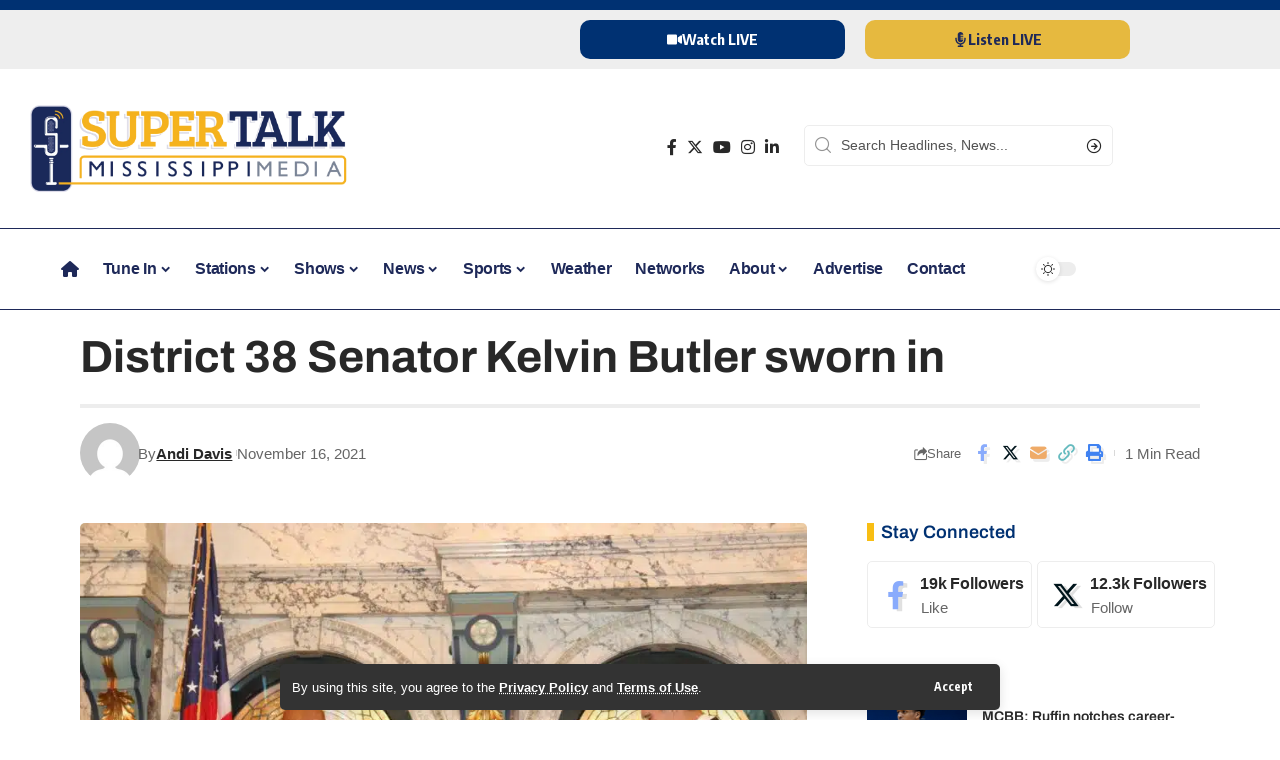

--- FILE ---
content_type: text/html; charset=UTF-8
request_url: https://www.supertalk.fm/208538-2/
body_size: 29592
content:
<!DOCTYPE html>
<html lang="en-US" prefix="og: https://ogp.me/ns#">
<head>
    <meta charset="UTF-8" />
    <meta http-equiv="X-UA-Compatible" content="IE=edge" />
	<meta name="viewport" content="width=device-width, initial-scale=1.0" />
    <link rel="profile" href="https://gmpg.org/xfn/11" />
				<link rel="apple-touch-icon" href="https://www.supertalk.fm/wp-content/uploads/2024/12/appicon.png"/>
					<meta name="msapplication-TileColor" content="#ffffff">
			<meta name="msapplication-TileImage" content="https://www.supertalk.fm/wp-content/uploads/2024/12/appicon.png"/>
		
<!-- Search Engine Optimization by Rank Math - https://rankmath.com/ -->
<title>District 38 Senator Kelvin Butler sworn in - SuperTalk Mississippi</title>
<meta name="description" content="Image above: Standing with Senator Butler and wife Barbara, who is holding the Bible, are from left, his mother-in-law Rosie Jackson of Amite County, Pastor"/>
<meta name="robots" content="follow, index, max-snippet:-1, max-video-preview:-1, max-image-preview:large"/>
<link rel="canonical" href="https://www.supertalk.fm/208538-2/" />
<meta property="og:locale" content="en_US" />
<meta property="og:type" content="article" />
<meta property="og:title" content="District 38 Senator Kelvin Butler sworn in - SuperTalk Mississippi" />
<meta property="og:description" content="Image above: Standing with Senator Butler and wife Barbara, who is holding the Bible, are from left, his mother-in-law Rosie Jackson of Amite County, Pastor" />
<meta property="og:url" content="https://www.supertalk.fm/208538-2/" />
<meta property="og:site_name" content="SuperTalk Mississippi Media" />
<meta property="article:section" content="Elections" />
<meta property="og:image" content="https://www.supertalk.fm/wp-content/uploads/2021/11/IMG_2235-1024x683.jpg" />
<meta property="og:image:secure_url" content="https://www.supertalk.fm/wp-content/uploads/2021/11/IMG_2235-1024x683.jpg" />
<meta property="og:image:width" content="1024" />
<meta property="og:image:height" content="683" />
<meta property="og:image:alt" content="District 38 Senator Kelvin Butler sworn in" />
<meta property="og:image:type" content="image/jpeg" />
<meta property="article:published_time" content="2021-11-16T13:08:47-06:00" />
<meta name="twitter:card" content="summary_large_image" />
<meta name="twitter:title" content="District 38 Senator Kelvin Butler sworn in - SuperTalk Mississippi" />
<meta name="twitter:description" content="Image above: Standing with Senator Butler and wife Barbara, who is holding the Bible, are from left, his mother-in-law Rosie Jackson of Amite County, Pastor" />
<meta name="twitter:image" content="https://www.supertalk.fm/wp-content/uploads/2021/11/IMG_2235-1024x683.jpg" />
<script type="application/ld+json" class="rank-math-schema">{"@context":"https://schema.org","@graph":[{"@type":"Organization","@id":"https://www.supertalk.fm/#organization","name":"SuperTalk Mississippi Media","url":"https://www.supertalk.fm","logo":{"@type":"ImageObject","@id":"https://www.supertalk.fm/#logo","url":"https://www.supertalk.fm/wp-content/uploads/2024/12/appicon.png","contentUrl":"https://www.supertalk.fm/wp-content/uploads/2024/12/appicon.png","caption":"SuperTalk Mississippi Media","inLanguage":"en-US","width":"1024","height":"1024"}},{"@type":"WebSite","@id":"https://www.supertalk.fm/#website","url":"https://www.supertalk.fm","name":"SuperTalk Mississippi Media","publisher":{"@id":"https://www.supertalk.fm/#organization"},"inLanguage":"en-US"},{"@type":"ImageObject","@id":"https://www.supertalk.fm/wp-content/uploads/2021/11/IMG_2235.jpg","url":"https://www.supertalk.fm/wp-content/uploads/2021/11/IMG_2235.jpg","width":"2048","height":"1365","inLanguage":"en-US"},{"@type":"WebPage","@id":"https://www.supertalk.fm/208538-2/#webpage","url":"https://www.supertalk.fm/208538-2/","name":"District 38 Senator Kelvin Butler sworn in - SuperTalk Mississippi","datePublished":"2021-11-16T13:08:47-06:00","dateModified":"2021-11-16T13:08:47-06:00","isPartOf":{"@id":"https://www.supertalk.fm/#website"},"primaryImageOfPage":{"@id":"https://www.supertalk.fm/wp-content/uploads/2021/11/IMG_2235.jpg"},"inLanguage":"en-US"},{"@type":"Person","@id":"https://www.supertalk.fm/author/andi-davis/","name":"Andi Davis","url":"https://www.supertalk.fm/author/andi-davis/","image":{"@type":"ImageObject","@id":"https://secure.gravatar.com/avatar/2c1f3af1d10932b9d4b3acd1605c8b1ee33c268eb02daaccfcb0134f0b9ce527?s=96&amp;d=mm&amp;r=g","url":"https://secure.gravatar.com/avatar/2c1f3af1d10932b9d4b3acd1605c8b1ee33c268eb02daaccfcb0134f0b9ce527?s=96&amp;d=mm&amp;r=g","caption":"Andi Davis","inLanguage":"en-US"},"worksFor":{"@id":"https://www.supertalk.fm/#organization"}},{"@type":"BlogPosting","headline":"District 38 Senator Kelvin Butler sworn in - SuperTalk Mississippi","datePublished":"2021-11-16T13:08:47-06:00","dateModified":"2021-11-16T13:08:47-06:00","articleSection":"Elections, Featured News, Latest News, News, Politics, Trending News","author":{"@id":"https://www.supertalk.fm/author/andi-davis/","name":"Andi Davis"},"publisher":{"@id":"https://www.supertalk.fm/#organization"},"description":"Image above: Standing with Senator Butler and wife Barbara, who is holding the Bible, are from left, his mother-in-law Rosie Jackson of Amite County, Pastor","name":"District 38 Senator Kelvin Butler sworn in - SuperTalk Mississippi","@id":"https://www.supertalk.fm/208538-2/#richSnippet","isPartOf":{"@id":"https://www.supertalk.fm/208538-2/#webpage"},"image":{"@id":"https://www.supertalk.fm/wp-content/uploads/2021/11/IMG_2235.jpg"},"inLanguage":"en-US","mainEntityOfPage":{"@id":"https://www.supertalk.fm/208538-2/#webpage"}}]}</script>
<!-- /Rank Math WordPress SEO plugin -->

<link rel='dns-prefetch' href='//www.googletagmanager.com' />
<link rel="alternate" type="application/rss+xml" title="SuperTalk Mississippi &raquo; Feed" href="https://www.supertalk.fm/feed/" />
<link rel="alternate" type="application/rss+xml" title="SuperTalk Mississippi &raquo; Comments Feed" href="https://www.supertalk.fm/comments/feed/" />
<link rel="alternate" title="oEmbed (JSON)" type="application/json+oembed" href="https://www.supertalk.fm/wp-json/oembed/1.0/embed?url=https%3A%2F%2Fwww.supertalk.fm%2F208538-2%2F" />
<link rel="alternate" title="oEmbed (XML)" type="text/xml+oembed" href="https://www.supertalk.fm/wp-json/oembed/1.0/embed?url=https%3A%2F%2Fwww.supertalk.fm%2F208538-2%2F&#038;format=xml" />
<script type="application/ld+json">{
    "@context": "https://schema.org",
    "@type": "Organization",
    "legalName": "SuperTalk Mississippi",
    "url": "https://www.supertalk.fm/",
    "logo": "https://www.supertalk.fm/wp-content/uploads/2024/10/weblogohoriz.png",
    "sameAs": [
        "https://www.facebook.com/supertalk/",
        "https://x.com/supertalk",
        "https://www.instagram.com/SuperTalk",
        "https://www.linkedin.com/company/supertalk-mississippi/",
        "https://www.youtube.com/channel/UCAmQan4iTo5pkNH9bi7RAww"
    ]
}</script>
<!-- www.supertalk.fm is managing ads with Advanced Ads 2.0.16 – https://wpadvancedads.com/ --><script id="super-ready">
			window.advanced_ads_ready=function(e,a){a=a||"complete";var d=function(e){return"interactive"===a?"loading"!==e:"complete"===e};d(document.readyState)?e():document.addEventListener("readystatechange",(function(a){d(a.target.readyState)&&e()}),{once:"interactive"===a})},window.advanced_ads_ready_queue=window.advanced_ads_ready_queue||[];		</script>
		<style id='wp-img-auto-sizes-contain-inline-css'>
img:is([sizes=auto i],[sizes^="auto," i]){contain-intrinsic-size:3000px 1500px}
/*# sourceURL=wp-img-auto-sizes-contain-inline-css */
</style>

<link rel='stylesheet' id='svc-youtube-social-css-css' href='https://www.supertalk.fm/wp-content/plugins/el-youtube-stream/inc/../addons/social-stream/css/css.css?ver=981de46422df902ef6f9ef9797733fb5' media='all' />
<link rel='stylesheet' id='svc-social-animate-css-css' href='https://www.supertalk.fm/wp-content/plugins/el-youtube-stream/inc/../assets/css/animate.css?ver=981de46422df902ef6f9ef9797733fb5' media='all' />
<link rel='stylesheet' id='vcfti-font-awesome-css-css' href='https://www.supertalk.fm/wp-content/plugins/el-youtube-stream/inc/../assets/css/font-awesome.min.css?ver=981de46422df902ef6f9ef9797733fb5' media='all' />
<link rel='stylesheet' id='vcfti-font-stroke-css-css' href='https://www.supertalk.fm/wp-content/plugins/el-youtube-stream/inc/../assets/css/pe-icon-7-stroke.css?ver=981de46422df902ef6f9ef9797733fb5' media='all' />
<link rel='stylesheet' id='vcfti-slick-css-css' href='https://www.supertalk.fm/wp-content/plugins/el-youtube-stream/inc/../assets/css/slick.css?ver=981de46422df902ef6f9ef9797733fb5' media='all' />
<link rel='stylesheet' id='vcf-bootstrap-css-css' href='https://www.supertalk.fm/wp-content/plugins/el-youtube-stream/inc/../assets/css/bootstrap.css?ver=981de46422df902ef6f9ef9797733fb5' media='all' />
<link rel='stylesheet' id='svc-fb-insta-twit-megnific-css-css' href='https://www.supertalk.fm/wp-content/plugins/el-youtube-stream/inc/../assets/css/magnific-popup.css?ver=981de46422df902ef6f9ef9797733fb5' media='all' />
<link rel='stylesheet' id='timeline-css-css' href='https://www.supertalk.fm/wp-content/plugins/el-youtube-stream/inc/../assets/css/timeline.css?ver=981de46422df902ef6f9ef9797733fb5' media='all' />
<style id='wp-emoji-styles-inline-css'>

	img.wp-smiley, img.emoji {
		display: inline !important;
		border: none !important;
		box-shadow: none !important;
		height: 1em !important;
		width: 1em !important;
		margin: 0 0.07em !important;
		vertical-align: -0.1em !important;
		background: none !important;
		padding: 0 !important;
	}
/*# sourceURL=wp-emoji-styles-inline-css */
</style>
<link rel='stylesheet' id='wp-block-library-css' href='https://www.supertalk.fm/wp-includes/css/dist/block-library/style.min.css?ver=981de46422df902ef6f9ef9797733fb5' media='all' />
<style id='classic-theme-styles-inline-css'>
/*! This file is auto-generated */
.wp-block-button__link{color:#fff;background-color:#32373c;border-radius:9999px;box-shadow:none;text-decoration:none;padding:calc(.667em + 2px) calc(1.333em + 2px);font-size:1.125em}.wp-block-file__button{background:#32373c;color:#fff;text-decoration:none}
/*# sourceURL=/wp-includes/css/classic-themes.min.css */
</style>
<style id='global-styles-inline-css'>
:root{--wp--preset--aspect-ratio--square: 1;--wp--preset--aspect-ratio--4-3: 4/3;--wp--preset--aspect-ratio--3-4: 3/4;--wp--preset--aspect-ratio--3-2: 3/2;--wp--preset--aspect-ratio--2-3: 2/3;--wp--preset--aspect-ratio--16-9: 16/9;--wp--preset--aspect-ratio--9-16: 9/16;--wp--preset--color--black: #000000;--wp--preset--color--cyan-bluish-gray: #abb8c3;--wp--preset--color--white: #ffffff;--wp--preset--color--pale-pink: #f78da7;--wp--preset--color--vivid-red: #cf2e2e;--wp--preset--color--luminous-vivid-orange: #ff6900;--wp--preset--color--luminous-vivid-amber: #fcb900;--wp--preset--color--light-green-cyan: #7bdcb5;--wp--preset--color--vivid-green-cyan: #00d084;--wp--preset--color--pale-cyan-blue: #8ed1fc;--wp--preset--color--vivid-cyan-blue: #0693e3;--wp--preset--color--vivid-purple: #9b51e0;--wp--preset--gradient--vivid-cyan-blue-to-vivid-purple: linear-gradient(135deg,rgb(6,147,227) 0%,rgb(155,81,224) 100%);--wp--preset--gradient--light-green-cyan-to-vivid-green-cyan: linear-gradient(135deg,rgb(122,220,180) 0%,rgb(0,208,130) 100%);--wp--preset--gradient--luminous-vivid-amber-to-luminous-vivid-orange: linear-gradient(135deg,rgb(252,185,0) 0%,rgb(255,105,0) 100%);--wp--preset--gradient--luminous-vivid-orange-to-vivid-red: linear-gradient(135deg,rgb(255,105,0) 0%,rgb(207,46,46) 100%);--wp--preset--gradient--very-light-gray-to-cyan-bluish-gray: linear-gradient(135deg,rgb(238,238,238) 0%,rgb(169,184,195) 100%);--wp--preset--gradient--cool-to-warm-spectrum: linear-gradient(135deg,rgb(74,234,220) 0%,rgb(151,120,209) 20%,rgb(207,42,186) 40%,rgb(238,44,130) 60%,rgb(251,105,98) 80%,rgb(254,248,76) 100%);--wp--preset--gradient--blush-light-purple: linear-gradient(135deg,rgb(255,206,236) 0%,rgb(152,150,240) 100%);--wp--preset--gradient--blush-bordeaux: linear-gradient(135deg,rgb(254,205,165) 0%,rgb(254,45,45) 50%,rgb(107,0,62) 100%);--wp--preset--gradient--luminous-dusk: linear-gradient(135deg,rgb(255,203,112) 0%,rgb(199,81,192) 50%,rgb(65,88,208) 100%);--wp--preset--gradient--pale-ocean: linear-gradient(135deg,rgb(255,245,203) 0%,rgb(182,227,212) 50%,rgb(51,167,181) 100%);--wp--preset--gradient--electric-grass: linear-gradient(135deg,rgb(202,248,128) 0%,rgb(113,206,126) 100%);--wp--preset--gradient--midnight: linear-gradient(135deg,rgb(2,3,129) 0%,rgb(40,116,252) 100%);--wp--preset--font-size--small: 13px;--wp--preset--font-size--medium: 20px;--wp--preset--font-size--large: 36px;--wp--preset--font-size--x-large: 42px;--wp--preset--spacing--20: 0.44rem;--wp--preset--spacing--30: 0.67rem;--wp--preset--spacing--40: 1rem;--wp--preset--spacing--50: 1.5rem;--wp--preset--spacing--60: 2.25rem;--wp--preset--spacing--70: 3.38rem;--wp--preset--spacing--80: 5.06rem;--wp--preset--shadow--natural: 6px 6px 9px rgba(0, 0, 0, 0.2);--wp--preset--shadow--deep: 12px 12px 50px rgba(0, 0, 0, 0.4);--wp--preset--shadow--sharp: 6px 6px 0px rgba(0, 0, 0, 0.2);--wp--preset--shadow--outlined: 6px 6px 0px -3px rgb(255, 255, 255), 6px 6px rgb(0, 0, 0);--wp--preset--shadow--crisp: 6px 6px 0px rgb(0, 0, 0);}:where(.is-layout-flex){gap: 0.5em;}:where(.is-layout-grid){gap: 0.5em;}body .is-layout-flex{display: flex;}.is-layout-flex{flex-wrap: wrap;align-items: center;}.is-layout-flex > :is(*, div){margin: 0;}body .is-layout-grid{display: grid;}.is-layout-grid > :is(*, div){margin: 0;}:where(.wp-block-columns.is-layout-flex){gap: 2em;}:where(.wp-block-columns.is-layout-grid){gap: 2em;}:where(.wp-block-post-template.is-layout-flex){gap: 1.25em;}:where(.wp-block-post-template.is-layout-grid){gap: 1.25em;}.has-black-color{color: var(--wp--preset--color--black) !important;}.has-cyan-bluish-gray-color{color: var(--wp--preset--color--cyan-bluish-gray) !important;}.has-white-color{color: var(--wp--preset--color--white) !important;}.has-pale-pink-color{color: var(--wp--preset--color--pale-pink) !important;}.has-vivid-red-color{color: var(--wp--preset--color--vivid-red) !important;}.has-luminous-vivid-orange-color{color: var(--wp--preset--color--luminous-vivid-orange) !important;}.has-luminous-vivid-amber-color{color: var(--wp--preset--color--luminous-vivid-amber) !important;}.has-light-green-cyan-color{color: var(--wp--preset--color--light-green-cyan) !important;}.has-vivid-green-cyan-color{color: var(--wp--preset--color--vivid-green-cyan) !important;}.has-pale-cyan-blue-color{color: var(--wp--preset--color--pale-cyan-blue) !important;}.has-vivid-cyan-blue-color{color: var(--wp--preset--color--vivid-cyan-blue) !important;}.has-vivid-purple-color{color: var(--wp--preset--color--vivid-purple) !important;}.has-black-background-color{background-color: var(--wp--preset--color--black) !important;}.has-cyan-bluish-gray-background-color{background-color: var(--wp--preset--color--cyan-bluish-gray) !important;}.has-white-background-color{background-color: var(--wp--preset--color--white) !important;}.has-pale-pink-background-color{background-color: var(--wp--preset--color--pale-pink) !important;}.has-vivid-red-background-color{background-color: var(--wp--preset--color--vivid-red) !important;}.has-luminous-vivid-orange-background-color{background-color: var(--wp--preset--color--luminous-vivid-orange) !important;}.has-luminous-vivid-amber-background-color{background-color: var(--wp--preset--color--luminous-vivid-amber) !important;}.has-light-green-cyan-background-color{background-color: var(--wp--preset--color--light-green-cyan) !important;}.has-vivid-green-cyan-background-color{background-color: var(--wp--preset--color--vivid-green-cyan) !important;}.has-pale-cyan-blue-background-color{background-color: var(--wp--preset--color--pale-cyan-blue) !important;}.has-vivid-cyan-blue-background-color{background-color: var(--wp--preset--color--vivid-cyan-blue) !important;}.has-vivid-purple-background-color{background-color: var(--wp--preset--color--vivid-purple) !important;}.has-black-border-color{border-color: var(--wp--preset--color--black) !important;}.has-cyan-bluish-gray-border-color{border-color: var(--wp--preset--color--cyan-bluish-gray) !important;}.has-white-border-color{border-color: var(--wp--preset--color--white) !important;}.has-pale-pink-border-color{border-color: var(--wp--preset--color--pale-pink) !important;}.has-vivid-red-border-color{border-color: var(--wp--preset--color--vivid-red) !important;}.has-luminous-vivid-orange-border-color{border-color: var(--wp--preset--color--luminous-vivid-orange) !important;}.has-luminous-vivid-amber-border-color{border-color: var(--wp--preset--color--luminous-vivid-amber) !important;}.has-light-green-cyan-border-color{border-color: var(--wp--preset--color--light-green-cyan) !important;}.has-vivid-green-cyan-border-color{border-color: var(--wp--preset--color--vivid-green-cyan) !important;}.has-pale-cyan-blue-border-color{border-color: var(--wp--preset--color--pale-cyan-blue) !important;}.has-vivid-cyan-blue-border-color{border-color: var(--wp--preset--color--vivid-cyan-blue) !important;}.has-vivid-purple-border-color{border-color: var(--wp--preset--color--vivid-purple) !important;}.has-vivid-cyan-blue-to-vivid-purple-gradient-background{background: var(--wp--preset--gradient--vivid-cyan-blue-to-vivid-purple) !important;}.has-light-green-cyan-to-vivid-green-cyan-gradient-background{background: var(--wp--preset--gradient--light-green-cyan-to-vivid-green-cyan) !important;}.has-luminous-vivid-amber-to-luminous-vivid-orange-gradient-background{background: var(--wp--preset--gradient--luminous-vivid-amber-to-luminous-vivid-orange) !important;}.has-luminous-vivid-orange-to-vivid-red-gradient-background{background: var(--wp--preset--gradient--luminous-vivid-orange-to-vivid-red) !important;}.has-very-light-gray-to-cyan-bluish-gray-gradient-background{background: var(--wp--preset--gradient--very-light-gray-to-cyan-bluish-gray) !important;}.has-cool-to-warm-spectrum-gradient-background{background: var(--wp--preset--gradient--cool-to-warm-spectrum) !important;}.has-blush-light-purple-gradient-background{background: var(--wp--preset--gradient--blush-light-purple) !important;}.has-blush-bordeaux-gradient-background{background: var(--wp--preset--gradient--blush-bordeaux) !important;}.has-luminous-dusk-gradient-background{background: var(--wp--preset--gradient--luminous-dusk) !important;}.has-pale-ocean-gradient-background{background: var(--wp--preset--gradient--pale-ocean) !important;}.has-electric-grass-gradient-background{background: var(--wp--preset--gradient--electric-grass) !important;}.has-midnight-gradient-background{background: var(--wp--preset--gradient--midnight) !important;}.has-small-font-size{font-size: var(--wp--preset--font-size--small) !important;}.has-medium-font-size{font-size: var(--wp--preset--font-size--medium) !important;}.has-large-font-size{font-size: var(--wp--preset--font-size--large) !important;}.has-x-large-font-size{font-size: var(--wp--preset--font-size--x-large) !important;}
:where(.wp-block-post-template.is-layout-flex){gap: 1.25em;}:where(.wp-block-post-template.is-layout-grid){gap: 1.25em;}
:where(.wp-block-term-template.is-layout-flex){gap: 1.25em;}:where(.wp-block-term-template.is-layout-grid){gap: 1.25em;}
:where(.wp-block-columns.is-layout-flex){gap: 2em;}:where(.wp-block-columns.is-layout-grid){gap: 2em;}
:root :where(.wp-block-pullquote){font-size: 1.5em;line-height: 1.6;}
/*# sourceURL=global-styles-inline-css */
</style>
<link rel='stylesheet' id='foxiz-elements-css' href='https://www.supertalk.fm/wp-content/plugins/foxiz-core/lib/foxiz-elements/public/style.css?ver=2.0' media='all' />
<link rel='stylesheet' id='elementor-frontend-css' href='https://www.supertalk.fm/wp-content/plugins/elementor/assets/css/frontend.min.css?ver=3.34.1' media='all' />
<link rel='stylesheet' id='elementor-post-8-css' href='https://www.supertalk.fm/wp-content/uploads/elementor/css/post-8.css?ver=1767825579' media='all' />
<link rel='stylesheet' id='elementor-post-261954-css' href='https://www.supertalk.fm/wp-content/uploads/elementor/css/post-261954.css?ver=1767825579' media='all' />
<link rel='stylesheet' id='elementor-post-264051-css' href='https://www.supertalk.fm/wp-content/uploads/elementor/css/post-264051.css?ver=1767825579' media='all' />
<link rel='stylesheet' id='font-awesome-css' href='https://www.supertalk.fm/wp-content/themes/foxiz/assets/css/font-awesome.css?ver=6.1.1' media='all' />
<link rel='stylesheet' id='foxiz-font-css' href='//fonts.googleapis.com/css?family=Oxygen%3A400%2C700%7CEncode+Sans+Condensed%3A400%2C500%2C600%2C700%2C800&#038;display=swap&#038;ver=2.3.6' media='all' />
<link rel='stylesheet' id='foxiz-main-css' href='https://www.supertalk.fm/wp-content/themes/foxiz/assets/css/main.css?ver=2.3.6' media='all' />
<link rel='stylesheet' id='foxiz-podcast-css' href='https://www.supertalk.fm/wp-content/themes/foxiz/assets/css/podcast.css?ver=2.3.6' media='all' />
<link rel='stylesheet' id='foxiz-print-css' href='https://www.supertalk.fm/wp-content/themes/foxiz/assets/css/print.css?ver=2.3.6' media='all' />
<link rel='stylesheet' id='foxiz-style-css' href='https://www.supertalk.fm/wp-content/themes/foxiz-child/style.css?ver=2.3.6' media='all' />
<style id='foxiz-style-inline-css'>
:root {--body-family:Arial, Helvetica, sans-serif;--body-fweight:300;--h1-family:Arial, Helvetica, sans-serif;--h2-family:Arial, Helvetica, sans-serif;--h3-family:Arial, Helvetica, sans-serif;--h4-family:Arial, Helvetica, sans-serif;--h5-family:Arial, Helvetica, sans-serif;--h6-family:Arial, Helvetica, sans-serif;--cat-family:Arial, Helvetica, sans-serif;--meta-family:Arial, Helvetica, sans-serif;--input-family:Arial, Helvetica, sans-serif;--tagline-family:Arial, Helvetica, sans-serif;--subheading-family:Arial, Helvetica, sans-serif;--excerpt-family:Arial, Helvetica, sans-serif;}:root {--g-color :#f8be13;--g-color-90 :#f8be13e6;--hyperlink-color :#01388c;--indicator-bg-from :#00095e;--indicator-bg-to :#999999;}.is-hd-1, .is-hd-2, .is-hd-3 {--nav-color-h-accent :#f8be13;--subnav-color-h :#003172;}[data-theme="dark"].is-hd-4 {--nav-bg: #191c20;--nav-bg-from: #191c20;--nav-bg-to: #191c20;}.p-category.category-id-129, .meta-category .category-129 {--cat-highlight : #142144;--cat-highlight-90 : #142144e6;--cat-fcolor : #f8be14;}[data-theme="dark"] .p-category.category-id-129,.light-scheme .p-category.category-id-129{--cat-highlight : #ffffff;--cat-highlight-90 : #ffffffe6;--cat-fcolor : #f8be14;}.category-129 .blog-content {--heading-sub-color : #142144;}.is-cbox-129 {--cbox-bg : #142144e6;}[data-theme="dark"] .is-cbox-129 {--cbox-bg : #ffffffe6;}.p-category.category-id-3493, .meta-category .category-3493 {--cat-highlight : #142144;--cat-highlight-90 : #142144e6;--cat-fcolor : #f8be14;}[data-theme="dark"] .p-category.category-id-3493,.light-scheme .p-category.category-id-3493{--cat-highlight : #ffffff;--cat-highlight-90 : #ffffffe6;--cat-fcolor : #f8be14;}.category-3493 .blog-content {--heading-sub-color : #142144;}.is-cbox-3493 {--cbox-bg : #142144e6;}[data-theme="dark"] .is-cbox-3493 {--cbox-bg : #ffffffe6;}.p-category.category-id-117, .meta-category .category-117 {--cat-highlight : #142144;--cat-highlight-90 : #142144e6;--cat-fcolor : #f8be14;}[data-theme="dark"] .p-category.category-id-117,.light-scheme .p-category.category-id-117{--cat-highlight : #ffffff;--cat-highlight-90 : #ffffffe6;--cat-fcolor : #f8be14;}.category-117 .blog-content {--heading-sub-color : #142144;}.is-cbox-117 {--cbox-bg : #142144e6;}[data-theme="dark"] .is-cbox-117 {--cbox-bg : #ffffffe6;}.p-category.category-id-109, .meta-category .category-109 {--cat-highlight : #142144;--cat-highlight-90 : #142144e6;--cat-fcolor : #f8be14;}[data-theme="dark"] .p-category.category-id-109,.light-scheme .p-category.category-id-109{--cat-highlight : #ffffff;--cat-highlight-90 : #ffffffe6;--cat-fcolor : #f8be14;}.category-109 .blog-content {--heading-sub-color : #142144;}.is-cbox-109 {--cbox-bg : #142144e6;}[data-theme="dark"] .is-cbox-109 {--cbox-bg : #ffffffe6;}.p-category.category-id-110, .meta-category .category-110 {--cat-highlight : #142144;--cat-highlight-90 : #142144e6;--cat-fcolor : #f8be14;}[data-theme="dark"] .p-category.category-id-110,.light-scheme .p-category.category-id-110{--cat-highlight : #ffffff;--cat-highlight-90 : #ffffffe6;--cat-fcolor : #f8be14;}.category-110 .blog-content {--heading-sub-color : #142144;}.is-cbox-110 {--cbox-bg : #142144e6;}[data-theme="dark"] .is-cbox-110 {--cbox-bg : #ffffffe6;}.p-category.category-id-112, .meta-category .category-112 {--cat-highlight : #142144;--cat-highlight-90 : #142144e6;--cat-fcolor : #f8be14;}[data-theme="dark"] .p-category.category-id-112,.light-scheme .p-category.category-id-112{--cat-highlight : #ffffff;--cat-highlight-90 : #ffffffe6;--cat-fcolor : #f8be14;}.category-112 .blog-content {--heading-sub-color : #142144;}.is-cbox-112 {--cbox-bg : #142144e6;}[data-theme="dark"] .is-cbox-112 {--cbox-bg : #ffffffe6;}.p-category.category-id-122, .meta-category .category-122 {--cat-highlight : #142144;--cat-highlight-90 : #142144e6;--cat-fcolor : #f8be14;}[data-theme="dark"] .p-category.category-id-122,.light-scheme .p-category.category-id-122{--cat-highlight : #ffffff;--cat-highlight-90 : #ffffffe6;--cat-fcolor : #f8be14;}.category-122 .blog-content {--heading-sub-color : #142144;}.is-cbox-122 {--cbox-bg : #142144e6;}[data-theme="dark"] .is-cbox-122 {--cbox-bg : #ffffffe6;}.p-category.category-id-113, .meta-category .category-113 {--cat-highlight : #142144;--cat-highlight-90 : #142144e6;--cat-fcolor : #f8be14;}[data-theme="dark"] .p-category.category-id-113,.light-scheme .p-category.category-id-113{--cat-highlight : #ffffff;--cat-highlight-90 : #ffffffe6;--cat-fcolor : #f8be14;}.category-113 .blog-content {--heading-sub-color : #142144;}.is-cbox-113 {--cbox-bg : #142144e6;}[data-theme="dark"] .is-cbox-113 {--cbox-bg : #ffffffe6;}:root {--privacy-bg-color :#333333;--privacy-color :#ffffff;--top-site-bg :#003172;--hyperlink-color :#01388c;--hyperlink-line-color :var(--g-color);--flogo-height :60px;--heading-color :#003172;--rb-width : 1160px;--rb-small-width : 777px;--s-content-width : 760px;--max-width-wo-sb : 840px;--s10-feat-ratio :45%;--s11-feat-ratio :45%;}[data-theme="dark"], .light-scheme {--top-site-bg :#0e0f12;--hyperlink-color :#c9c9c9;}.p-readmore { font-family:Arial, Helvetica, sans-serif;}.mobile-menu > li > a  { font-family:Arial, Helvetica, sans-serif;}.search-header:before { background-repeat : no-repeat;background-size : cover;background-image : url(https://foxiz.themeruby.com/default/wp-content/uploads/sites/2/2021/09/search-bg.jpg);background-attachment : scroll;background-position : center center;}[data-theme="dark"] .search-header:before { background-repeat : no-repeat;background-size : cover;background-image : url(https://foxiz.themeruby.com/default/wp-content/uploads/sites/2/2021/09/search-bgd.jpg);background-attachment : scroll;background-position : center center;}.footer-has-bg { background-color : #12013d;}[data-theme="dark"] .footer-has-bg { background-color : #16181c;}.top-site-ad .ad-image { max-width: 1500px; }.yes-hd-transparent .top-site-ad {--top-site-bg :#0e0f12;}#amp-mobile-version-switcher { display: none; }
/*# sourceURL=foxiz-style-inline-css */
</style>
<link rel='stylesheet' id='elementor-gf-local-archivo-css' href='https://www.supertalk.fm/wp-content/uploads/elementor/google-fonts/css/archivo.css?ver=1742232084' media='all' />
<link rel='stylesheet' id='elementor-gf-local-roboto-css' href='https://www.supertalk.fm/wp-content/uploads/elementor/google-fonts/css/roboto.css?ver=1742232045' media='all' />
<script src="https://www.supertalk.fm/wp-includes/js/jquery/jquery.min.js?ver=3.7.1" id="jquery-core-js"></script>
<script src="https://www.supertalk.fm/wp-includes/js/jquery/jquery-migrate.min.js?ver=3.4.1" id="jquery-migrate-js"></script>
<script src="https://www.supertalk.fm/wp-content/plugins/el-youtube-stream/inc/../assets/js/moment-with-locales.min.js?ver=981de46422df902ef6f9ef9797733fb5" id="moment-locale-js-js"></script>
<script src="https://www.supertalk.fm/wp-content/plugins/el-youtube-stream/inc/../assets/js/megnific.js?ver=981de46422df902ef6f9ef9797733fb5" id="svc-megnific-js-js"></script>
<script src="https://www.supertalk.fm/wp-content/plugins/el-youtube-stream/inc/../assets/js/isotope.pkgd.min.js?ver=981de46422df902ef6f9ef9797733fb5" id="svc-isotop-js-js"></script>
<script src="https://www.supertalk.fm/wp-content/plugins/el-youtube-stream/inc/../assets/js/imagesloaded.pkgd.min.js?ver=981de46422df902ef6f9ef9797733fb5" id="svc-imagesloaded-js-js"></script>
<script src="https://www.supertalk.fm/wp-content/plugins/el-youtube-stream/inc/../assets/js/jquery.viewportchecker.js?ver=981de46422df902ef6f9ef9797733fb5" id="viewportchecker-js-js"></script>
<script src="https://www.supertalk.fm/wp-content/plugins/el-youtube-stream/inc/../assets/js/jquery.fitvids.js?ver=981de46422df902ef6f9ef9797733fb5" id="fitvids-js-js"></script>
<script src="https://www.supertalk.fm/wp-content/plugins/el-youtube-stream/inc/../assets/js/slick.min.js?ver=981de46422df902ef6f9ef9797733fb5" id="slick-js-js"></script>
<script src="https://www.supertalk.fm/wp-content/plugins/el-youtube-stream/inc/../assets/js/timeline.js?ver=981de46422df902ef6f9ef9797733fb5" id="timeline-js-js"></script>
<script src="https://www.supertalk.fm/wp-content/plugins/el-youtube-stream/inc/../assets/js/doT.min.js?ver=981de46422df902ef6f9ef9797733fb5" id="doT-js-js"></script>
<script id="vc-you-social-stream-js-js-extra">
var svc_ajax_url = {"url":"https://www.supertalk.fm/wp-admin/admin-ajax.php","laungage":"en_US"};
//# sourceURL=vc-you-social-stream-js-js-extra
</script>
<script src="https://www.supertalk.fm/wp-content/plugins/el-youtube-stream/inc/../assets/js/social-stream.js?ver=981de46422df902ef6f9ef9797733fb5" id="vc-you-social-stream-js-js"></script>
<script id="advanced-ads-advanced-js-js-extra">
var advads_options = {"blog_id":"1","privacy":{"enabled":false,"state":"not_needed"}};
//# sourceURL=advanced-ads-advanced-js-js-extra
</script>
<script src="https://www.supertalk.fm/wp-content/plugins/advanced-ads/public/assets/js/advanced.min.js?ver=2.0.16" id="advanced-ads-advanced-js-js"></script>

<!-- Google tag (gtag.js) snippet added by Site Kit -->
<!-- Google Analytics snippet added by Site Kit -->
<script src="https://www.googletagmanager.com/gtag/js?id=GT-NGWVCSZ" id="google_gtagjs-js" async></script>
<script id="google_gtagjs-js-after">
window.dataLayer = window.dataLayer || [];function gtag(){dataLayer.push(arguments);}
gtag("set","linker",{"domains":["www.supertalk.fm"]});
gtag("js", new Date());
gtag("set", "developer_id.dZTNiMT", true);
gtag("config", "GT-NGWVCSZ");
 window._googlesitekit = window._googlesitekit || {}; window._googlesitekit.throttledEvents = []; window._googlesitekit.gtagEvent = (name, data) => { var key = JSON.stringify( { name, data } ); if ( !! window._googlesitekit.throttledEvents[ key ] ) { return; } window._googlesitekit.throttledEvents[ key ] = true; setTimeout( () => { delete window._googlesitekit.throttledEvents[ key ]; }, 5 ); gtag( "event", name, { ...data, event_source: "site-kit" } ); }; 
//# sourceURL=google_gtagjs-js-after
</script>
<script src="https://www.supertalk.fm/wp-content/themes/foxiz/assets/js/highlight-share.js?ver=1" id="highlight-share-js"></script>
<link rel="https://api.w.org/" href="https://www.supertalk.fm/wp-json/" /><link rel="alternate" title="JSON" type="application/json" href="https://www.supertalk.fm/wp-json/wp/v2/posts/208538" /><link rel="EditURI" type="application/rsd+xml" title="RSD" href="https://www.supertalk.fm/xmlrpc.php?rsd" />

<link rel='shortlink' href='https://www.supertalk.fm/?p=208538' />
<meta name="cdp-version" content="1.5.0" />    <style>
	.svc_social_stream_container{ display:none;}
	#loader {background-image: url("https://www.supertalk.fm/wp-content/plugins/el-youtube-stream/inc/../addons/social-stream/css/loader.GIF");}
	</style>
    <meta name="generator" content="Site Kit by Google 1.168.0" />
<!-- Google AdSense meta tags added by Site Kit -->
<meta name="google-adsense-platform-account" content="ca-host-pub-2644536267352236">
<meta name="google-adsense-platform-domain" content="sitekit.withgoogle.com">
<!-- End Google AdSense meta tags added by Site Kit -->
<meta name="generator" content="Elementor 3.34.1; features: e_font_icon_svg, additional_custom_breakpoints; settings: css_print_method-external, google_font-enabled, font_display-swap">
<script type="application/ld+json">{
    "@context": "https://schema.org",
    "@type": "WebSite",
    "@id": "https://www.supertalk.fm/#website",
    "url": "https://www.supertalk.fm/",
    "name": "SuperTalk Mississippi",
    "potentialAction": {
        "@type": "SearchAction",
        "target": "https://www.supertalk.fm/?s={search_term_string}",
        "query-input": "required name=search_term_string"
    }
}</script>
		<script type="text/javascript">
			var advadsCfpQueue = [];
			var advadsCfpAd = function( adID ) {
				if ( 'undefined' === typeof advadsProCfp ) {
					advadsCfpQueue.push( adID )
				} else {
					advadsProCfp.addElement( adID )
				}
			}
		</script>
					<style>
				.e-con.e-parent:nth-of-type(n+4):not(.e-lazyloaded):not(.e-no-lazyload),
				.e-con.e-parent:nth-of-type(n+4):not(.e-lazyloaded):not(.e-no-lazyload) * {
					background-image: none !important;
				}
				@media screen and (max-height: 1024px) {
					.e-con.e-parent:nth-of-type(n+3):not(.e-lazyloaded):not(.e-no-lazyload),
					.e-con.e-parent:nth-of-type(n+3):not(.e-lazyloaded):not(.e-no-lazyload) * {
						background-image: none !important;
					}
				}
				@media screen and (max-height: 640px) {
					.e-con.e-parent:nth-of-type(n+2):not(.e-lazyloaded):not(.e-no-lazyload),
					.e-con.e-parent:nth-of-type(n+2):not(.e-lazyloaded):not(.e-no-lazyload) * {
						background-image: none !important;
					}
				}
			</style>
			<link rel="icon" href="https://www.supertalk.fm/wp-content/uploads/2024/06/cropped-favicon-150x150.png" sizes="32x32" />
<link rel="icon" href="https://www.supertalk.fm/wp-content/uploads/2024/06/cropped-favicon-300x300.png" sizes="192x192" />
<link rel="apple-touch-icon" href="https://www.supertalk.fm/wp-content/uploads/2024/06/cropped-favicon-300x300.png" />
<meta name="msapplication-TileImage" content="https://www.supertalk.fm/wp-content/uploads/2024/06/cropped-favicon-300x300.png" />
		<style id="wp-custom-css">
			.twae-content .twae-title {
	display: none !important;
}
.twae-description h4 {
	color:#003172;
}
.twae-wrapper .twae-story {
    margin-bottom: -40px !important;
}
.twae-wrapper .twae-year { padding: 70px 0 0 0 !important; }
.elementor-widget-image-box .elementor-image-box-description a {
	color: #F8BE13;
}
.img_box_wrap{
        box-shadow: 0px 0px 15px 2px rgba(0, 0, 0, 0.07);
}
.custom_container_wrapper > .elementor-container {
    gap: 20px;
}

/* Remove Date on search results */
body.search .p-content span.meta-el.meta-date {
    display: none;
}
form.rb-search-form.live-search-form .live-search-response time.updated {
    display: none;
}
.show_page_share_wrap .single-meta .smeta-in {
    display: none;
}
.show_page_share_wrap .single-meta .single-time-read.is-meta {
    display: none;
}

.single-post .single-header .s-cats{
	display:none
}		</style>
		</head>
<body class="wp-singular post-template-default single single-post postid-208538 single-format-standard wp-embed-responsive wp-theme-foxiz wp-child-theme-foxiz-child elementor-default elementor-kit-8 aa-prefix-super- menu-ani-1 hover-ani-1 btn-ani-1 is-rm-1 lmeta-dot loader-3 is-hd-rb_template is-standard-1 is-mstick yes-tstick res-iframe-classic is-backtop none-m-backtop  is-mstick is-smart-sticky" data-theme="default">
<div class="site-outer">
			<div id="site-header" class="header-wrap rb-section header-template">
			<aside id="rb-privacy" class="privacy-bar privacy-bottom privacy-wide"><div class="privacy-inner"><div class="privacy-content">By using this site, you agree to the <a href="https://www.supertalk.fm/privacy-policy-2/">Privacy Policy</a> and <a href="https://www.supertalk.fm/terms-conditions-2/">Terms of Use</a>.</div><div class="privacy-dismiss"><a id="privacy-trigger" href="#" class="privacy-dismiss-btn is-btn"><span>Accept</span></a></div></div></aside>		<div class="reading-indicator"><span id="reading-progress"></span></div>
					<div class="navbar-outer navbar-template-outer">
				<div id="header-template-holder"><div class="header-template-inner">		<div data-elementor-type="wp-post" data-elementor-id="261954" class="elementor elementor-261954" data-elementor-post-type="rb-etemplate">
						<section class="elementor-section elementor-top-section elementor-element elementor-element-5153289 elementor-section-boxed elementor-section-height-default elementor-section-height-default" data-id="5153289" data-element_type="section" data-settings="{&quot;background_background&quot;:&quot;classic&quot;}">
						<div class="elementor-container elementor-column-gap-default">
					<div class="elementor-column elementor-col-50 elementor-top-column elementor-element elementor-element-7537a56" data-id="7537a56" data-element_type="column">
			<div class="elementor-widget-wrap">
							</div>
		</div>
				<div class="elementor-column elementor-col-25 elementor-top-column elementor-element elementor-element-f2eef32" data-id="f2eef32" data-element_type="column">
			<div class="elementor-widget-wrap elementor-element-populated">
						<div class="elementor-element elementor-element-90d8cce elementor-align-justify elementor-widget elementor-widget-button" data-id="90d8cce" data-element_type="widget" data-widget_type="button.default">
				<div class="elementor-widget-container">
									<div class="elementor-button-wrapper">
					<a class="elementor-button elementor-button-link elementor-size-sm" href="https://www.supertalk.fm/watch/">
						<span class="elementor-button-content-wrapper">
						<span class="elementor-button-icon">
				<svg aria-hidden="true" class="e-font-icon-svg e-fas-video" viewBox="0 0 576 512" xmlns="http://www.w3.org/2000/svg"><path d="M336.2 64H47.8C21.4 64 0 85.4 0 111.8v288.4C0 426.6 21.4 448 47.8 448h288.4c26.4 0 47.8-21.4 47.8-47.8V111.8c0-26.4-21.4-47.8-47.8-47.8zm189.4 37.7L416 177.3v157.4l109.6 75.5c21.2 14.6 50.4-.3 50.4-25.8V127.5c0-25.4-29.1-40.4-50.4-25.8z"></path></svg>			</span>
									<span class="elementor-button-text">Watch LIVE</span>
					</span>
					</a>
				</div>
								</div>
				</div>
					</div>
		</div>
				<div class="elementor-column elementor-col-25 elementor-top-column elementor-element elementor-element-d74fff4" data-id="d74fff4" data-element_type="column">
			<div class="elementor-widget-wrap elementor-element-populated">
						<div class="elementor-element elementor-element-c4968ad elementor-align-justify elementor-widget elementor-widget-button" data-id="c4968ad" data-element_type="widget" data-widget_type="button.default">
				<div class="elementor-widget-container">
									<div class="elementor-button-wrapper">
					<a class="elementor-button elementor-button-link elementor-size-sm" href="https://player.amperwave.net/8228" target="_blank">
						<span class="elementor-button-content-wrapper">
						<span class="elementor-button-icon">
				<svg aria-hidden="true" class="e-font-icon-svg e-fas-microphone-alt" viewBox="0 0 352 512" xmlns="http://www.w3.org/2000/svg"><path d="M336 192h-16c-8.84 0-16 7.16-16 16v48c0 74.8-64.49 134.82-140.79 127.38C96.71 376.89 48 317.11 48 250.3V208c0-8.84-7.16-16-16-16H16c-8.84 0-16 7.16-16 16v40.16c0 89.64 63.97 169.55 152 181.69V464H96c-8.84 0-16 7.16-16 16v16c0 8.84 7.16 16 16 16h160c8.84 0 16-7.16 16-16v-16c0-8.84-7.16-16-16-16h-56v-33.77C285.71 418.47 352 344.9 352 256v-48c0-8.84-7.16-16-16-16zM176 352c53.02 0 96-42.98 96-96h-85.33c-5.89 0-10.67-3.58-10.67-8v-16c0-4.42 4.78-8 10.67-8H272v-32h-85.33c-5.89 0-10.67-3.58-10.67-8v-16c0-4.42 4.78-8 10.67-8H272v-32h-85.33c-5.89 0-10.67-3.58-10.67-8v-16c0-4.42 4.78-8 10.67-8H272c0-53.02-42.98-96-96-96S80 42.98 80 96v160c0 53.02 42.98 96 96 96z"></path></svg>			</span>
									<span class="elementor-button-text">Listen LIVE</span>
					</span>
					</a>
				</div>
								</div>
				</div>
					</div>
		</div>
					</div>
		</section>
				<section class="elementor-section elementor-top-section elementor-element elementor-element-f6857d0 elementor-section-content-middle elementor-section-boxed elementor-section-height-default elementor-section-height-default" data-id="f6857d0" data-element_type="section">
						<div class="elementor-container elementor-column-gap-default">
					<div class="elementor-column elementor-col-100 elementor-top-column elementor-element elementor-element-bca0a6f" data-id="bca0a6f" data-element_type="column">
			<div class="elementor-widget-wrap elementor-element-populated">
						<section class="elementor-section elementor-inner-section elementor-element elementor-element-b8d6b35 elementor-section-content-middle elementor-section-boxed elementor-section-height-default elementor-section-height-default" data-id="b8d6b35" data-element_type="section">
						<div class="elementor-container elementor-column-gap-default">
					<div class="elementor-column elementor-col-33 elementor-inner-column elementor-element elementor-element-2bab70d" data-id="2bab70d" data-element_type="column">
			<div class="elementor-widget-wrap elementor-element-populated">
						<div class="elementor-element elementor-element-eb2d962 elementor-widget elementor-widget-foxiz-logo" data-id="eb2d962" data-element_type="widget" data-widget_type="foxiz-logo.default">
				<div class="elementor-widget-container">
							<div class="the-logo">
			<a href="https://www.supertalk.fm/">
									<img fetchpriority="high" loading="eager" decoding="async" data-mode="default" width="2048" height="631" src="https://www.supertalk.fm/wp-content/uploads/2024/06/sp_logo-e1718744468259.png.webp" alt="SuperTalk Mississippi"/>
					<img loading="eager" decoding="async" data-mode="dark" width="2048" height="631" src="https://www.supertalk.fm/wp-content/uploads/2024/08/AT-LOGO-WHITE-DARK.png.webp" alt="st logo"/>
							</a>
					</div>
						</div>
				</div>
					</div>
		</div>
				<div class="elementor-column elementor-col-33 elementor-inner-column elementor-element elementor-element-fff9fee" data-id="fff9fee" data-element_type="column">
			<div class="elementor-widget-wrap elementor-element-populated">
						<div class="elementor-element elementor-element-26c0119 elementor-hidden-mobile elementor-widget elementor-widget-foxiz-social-list" data-id="26c0119" data-element_type="widget" data-widget_type="foxiz-social-list.default">
				<div class="elementor-widget-container">
							<div class="header-social-list">
			<div class="e-social-holder">
				<a class="social-link-facebook" aria-label="Facebook" data-title="Facebook" href="https://www.facebook.com/supertalk/" target="_blank" rel="noopener nofollow"><i class="rbi rbi-facebook" aria-hidden="true"></i></a><a class="social-link-twitter" aria-label="Twitter" data-title="Twitter" href="https://x.com/supertalk" target="_blank" rel="noopener nofollow"><i class="rbi rbi-twitter" aria-hidden="true"></i></a><a class="social-link-youtube" aria-label="YouTube" data-title="YouTube" href="https://www.youtube.com/channel/UCAmQan4iTo5pkNH9bi7RAww" target="_blank" rel="noopener nofollow"><i class="rbi rbi-youtube" aria-hidden="true"></i></a><a class="social-link-instagram" aria-label="Instagram" data-title="Instagram" href="https://www.instagram.com/SuperTalk" target="_blank" rel="noopener nofollow"><i class="rbi rbi-instagram" aria-hidden="true"></i></a><a class="social-link-linkedin" aria-label="LinkedIn" data-title="LinkedIn" href="https://www.linkedin.com/company/supertalk-mississippi/" target="_blank" rel="noopener nofollow"><i class="rbi rbi-linkedin" aria-hidden="true"></i></a>			</div>
		</div>
						</div>
				</div>
				<div class="elementor-element elementor-element-f5a1a95 elementor-hidden-desktop elementor-hidden-tablet elementor-widget elementor-widget-foxiz-collapse-toggle" data-id="f5a1a95" data-element_type="widget" data-widget_type="foxiz-collapse-toggle.default">
				<div class="elementor-widget-container">
							<div class="mobile-toggle-wrap">
							<a href="#" class="mobile-menu-trigger" aria-label="mobile trigger">		<span class="burger-icon"><span></span><span></span><span></span></span>
	</a>
					</div>
					</div>
				</div>
					</div>
		</div>
				<div class="elementor-column elementor-col-33 elementor-inner-column elementor-element elementor-element-f798f80" data-id="f798f80" data-element_type="column">
			<div class="elementor-widget-wrap elementor-element-populated">
						<div class="elementor-element elementor-element-cfb2c3c elementor-widget-tablet__width-initial elementor-hidden-mobile elementor-widget elementor-widget-foxiz-search-icon" data-id="cfb2c3c" data-element_type="widget" data-widget_type="foxiz-search-icon.default">
				<div class="elementor-widget-container">
							<div class="header-search-form is-form-layout">
			<form method="get" action="https://www.supertalk.fm/" class="rb-search-form live-search-form"  data-search="post" data-limit="3" data-follow="0" data-tax="category" data-dsource="0"  data-ptype="page,post"><div class="search-form-inner"><span class="search-icon"><i class="rbi rbi-search" aria-hidden="true"></i></span><span class="search-text"><input type="text" class="field" placeholder="Search Headlines, News..." value="" name="s"/></span><input type="hidden" class="is-hidden" value="page,post" name="post_type"/><span class="rb-search-submit"><input type="submit" value="Search"/><i class="rbi rbi-cright" aria-hidden="true"></i></span><span class="live-search-animation rb-loader"></span></div><div class="live-search-response"></div></form>		</div>
						</div>
				</div>
				<div class="elementor-element elementor-element-2d7503b elementor-widget-tablet__width-initial elementor-hidden-desktop elementor-widget elementor-widget-foxiz-dark-mode-toggle" data-id="2d7503b" data-element_type="widget" data-widget_type="foxiz-dark-mode-toggle.default">
				<div class="elementor-widget-container">
							<div class="dark-mode-toggle-wrap">
			<div class="dark-mode-toggle">
                <span class="dark-mode-slide">
                    <i class="dark-mode-slide-btn mode-icon-dark" data-title="Switch to Light"><svg class="svg-icon svg-mode-dark" aria-hidden="true" role="img" focusable="false" xmlns="http://www.w3.org/2000/svg" viewBox="0 0 512 512"><path fill="currentColor" d="M507.681,209.011c-1.297-6.991-7.324-12.111-14.433-12.262c-7.104-0.122-13.347,4.711-14.936,11.643 c-15.26,66.497-73.643,112.94-141.978,112.94c-80.321,0-145.667-65.346-145.667-145.666c0-68.335,46.443-126.718,112.942-141.976 c6.93-1.59,11.791-7.826,11.643-14.934c-0.149-7.108-5.269-13.136-12.259-14.434C287.546,1.454,271.735,0,256,0 C187.62,0,123.333,26.629,74.98,74.981C26.628,123.333,0,187.62,0,256s26.628,132.667,74.98,181.019 C123.333,485.371,187.62,512,256,512s132.667-26.629,181.02-74.981C485.372,388.667,512,324.38,512,256 C512,240.278,510.546,224.469,507.681,209.011z" /></svg></i>
                    <i class="dark-mode-slide-btn mode-icon-default" data-title="Switch to Dark"><svg class="svg-icon svg-mode-light" aria-hidden="true" role="img" focusable="false" xmlns="http://www.w3.org/2000/svg" viewBox="0 0 232.447 232.447"><path fill="currentColor" d="M116.211,194.8c-4.143,0-7.5,3.357-7.5,7.5v22.643c0,4.143,3.357,7.5,7.5,7.5s7.5-3.357,7.5-7.5V202.3 C123.711,198.157,120.354,194.8,116.211,194.8z" /><path fill="currentColor" d="M116.211,37.645c4.143,0,7.5-3.357,7.5-7.5V7.505c0-4.143-3.357-7.5-7.5-7.5s-7.5,3.357-7.5,7.5v22.641 C108.711,34.288,112.068,37.645,116.211,37.645z" /><path fill="currentColor" d="M50.054,171.78l-16.016,16.008c-2.93,2.929-2.931,7.677-0.003,10.606c1.465,1.466,3.385,2.198,5.305,2.198 c1.919,0,3.838-0.731,5.302-2.195l16.016-16.008c2.93-2.929,2.931-7.677,0.003-10.606C57.731,168.852,52.982,168.851,50.054,171.78 z" /><path fill="currentColor" d="M177.083,62.852c1.919,0,3.838-0.731,5.302-2.195L198.4,44.649c2.93-2.929,2.931-7.677,0.003-10.606 c-2.93-2.932-7.679-2.931-10.607-0.003l-16.016,16.008c-2.93,2.929-2.931,7.677-0.003,10.607 C173.243,62.12,175.163,62.852,177.083,62.852z" /><path fill="currentColor" d="M37.645,116.224c0-4.143-3.357-7.5-7.5-7.5H7.5c-4.143,0-7.5,3.357-7.5,7.5s3.357,7.5,7.5,7.5h22.645 C34.287,123.724,37.645,120.366,37.645,116.224z" /><path fill="currentColor" d="M224.947,108.724h-22.652c-4.143,0-7.5,3.357-7.5,7.5s3.357,7.5,7.5,7.5h22.652c4.143,0,7.5-3.357,7.5-7.5 S229.09,108.724,224.947,108.724z" /><path fill="currentColor" d="M50.052,60.655c1.465,1.465,3.384,2.197,5.304,2.197c1.919,0,3.839-0.732,5.303-2.196c2.93-2.929,2.93-7.678,0.001-10.606 L44.652,34.042c-2.93-2.93-7.679-2.929-10.606-0.001c-2.93,2.929-2.93,7.678-0.001,10.606L50.052,60.655z" /><path fill="currentColor" d="M182.395,171.782c-2.93-2.929-7.679-2.93-10.606-0.001c-2.93,2.929-2.93,7.678-0.001,10.607l16.007,16.008 c1.465,1.465,3.384,2.197,5.304,2.197c1.919,0,3.839-0.732,5.303-2.196c2.93-2.929,2.93-7.678,0.001-10.607L182.395,171.782z" /><path fill="currentColor" d="M116.22,48.7c-37.232,0-67.523,30.291-67.523,67.523s30.291,67.523,67.523,67.523s67.522-30.291,67.522-67.523 S153.452,48.7,116.22,48.7z M116.22,168.747c-28.962,0-52.523-23.561-52.523-52.523S87.258,63.7,116.22,63.7 c28.961,0,52.522,23.562,52.522,52.523S145.181,168.747,116.22,168.747z" /></svg></i>
                </span>
			</div>
		</div>
						</div>
				</div>
					</div>
		</div>
					</div>
		</section>
					</div>
		</div>
					</div>
		</section>
				<section class="elementor-section elementor-top-section elementor-element elementor-element-a9eaa06 elementor-hidden-mobile elementor-section-boxed elementor-section-height-default elementor-section-height-default" data-id="a9eaa06" data-element_type="section" data-settings="{&quot;background_background&quot;:&quot;classic&quot;}">
						<div class="elementor-container elementor-column-gap-default">
					<div class="elementor-column elementor-col-50 elementor-top-column elementor-element elementor-element-cbdc128" data-id="cbdc128" data-element_type="column">
			<div class="elementor-widget-wrap elementor-element-populated">
						<div class="elementor-element elementor-element-8b8b80e is-divider-none elementor-widget elementor-widget-foxiz-navigation" data-id="8b8b80e" data-element_type="widget" data-widget_type="foxiz-navigation.default">
				<div class="elementor-widget-container">
							<nav id="site-navigation" class="main-menu-wrap template-menu" aria-label="main menu">
			<ul id="menu-main" class="main-menu rb-menu large-menu" itemscope itemtype="https://www.schema.org/SiteNavigationElement"><li id="menu-item-269830" class="menu-item menu-item-type-custom menu-item-object-custom menu-item-269830"><a href="https://supertalk.fm"><span><i class="fa-solid fa-house"></i></span></a></li>
<li id="menu-item-261444" class="menu-item menu-item-type-custom menu-item-object-custom menu-item-has-children menu-item-261444"><a href="#"><span>Tune In</span></a>
<ul class="sub-menu">
	<li id="menu-item-261445" class="menu-item menu-item-type-custom menu-item-object-custom menu-item-261445"><a href="https://player.amperwave.net/8228"><span>Listen Live</span></a></li>
	<li id="menu-item-261446" class="menu-item menu-item-type-custom menu-item-object-custom menu-item-261446"><a href="https://c.themediacdn.com/embed/media/O7sB3x/wpLLtIyyshS/9dafbXscjO1_5"><span>Watch Live</span></a></li>
	<li id="menu-item-275900" class="menu-item menu-item-type-custom menu-item-object-custom menu-item-275900"><a href="https://www.supertalk.fm/shows/"><span>Network Schedule</span></a></li>
	<li id="menu-item-261448" class="menu-item menu-item-type-post_type menu-item-object-page menu-item-261448"><a href="https://www.supertalk.fm/shows/"><span>On Demand</span></a></li>
	<li id="menu-item-261449" class="menu-item menu-item-type-post_type menu-item-object-page menu-item-261449"><a href="https://www.supertalk.fm/podcasts/"><span>Podcasts</span></a></li>
	<li id="menu-item-263690" class="menu-item menu-item-type-post_type menu-item-object-page menu-item-263690"><a href="https://www.supertalk.fm/video-center/"><span>Video Center</span></a></li>
	<li id="menu-item-263691" class="menu-item menu-item-type-post_type menu-item-object-page menu-item-263691"><a href="https://www.supertalk.fm/connect/"><span>Connect</span></a></li>
</ul>
</li>
<li id="menu-item-261452" class="menu-item menu-item-type-custom menu-item-object-custom menu-item-has-children menu-item-261452"><a href="#"><span>Stations</span></a>
<ul class="sub-menu">
	<li id="menu-item-261454" class="menu-item menu-item-type-post_type menu-item-object-page menu-item-261454"><a href="https://www.supertalk.fm/stations/"><span>News/Talk</span></a></li>
	<li id="menu-item-261455" class="menu-item menu-item-type-post_type menu-item-object-page menu-item-261455"><a href="https://www.supertalk.fm/music-stations/"><span>Music</span></a></li>
</ul>
</li>
<li id="menu-item-261456" class="menu-item menu-item-type-post_type menu-item-object-page menu-item-has-children menu-item-261456"><a href="https://www.supertalk.fm/shows/"><span>Shows</span></a>
<ul class="sub-menu">
	<li id="menu-item-279900" class="menu-item menu-item-type-post_type menu-item-object-page menu-item-279900"><a href="https://www.supertalk.fm/shows/morningswithrichardcross/"><span>Mornings with Richard Cross</span></a></li>
	<li id="menu-item-261462" class="menu-item menu-item-type-post_type menu-item-object-page menu-item-261462"><a href="https://www.supertalk.fm/shows/middays-2/"><span>MidDays with Gerard Gibert</span></a></li>
	<li id="menu-item-261465" class="menu-item menu-item-type-post_type menu-item-object-page menu-item-261465"><a href="https://www.supertalk.fm/shows/goodthings/"><span>Good Things with Rebecca Turner</span></a></li>
	<li id="menu-item-261466" class="menu-item menu-item-type-post_type menu-item-object-page menu-item-261466"><a href="https://www.supertalk.fm/shows/sports/"><span>SportsTalk Mississippi</span></a></li>
	<li id="menu-item-261472" class="menu-item menu-item-type-post_type menu-item-object-page menu-item-261472"><a href="https://www.supertalk.fm/shows/in-a-mississippi-minute-with-steve-azar/"><span>In A Mississippi Minute with Steve Azar</span></a></li>
	<li id="menu-item-261468" class="menu-item menu-item-type-post_type menu-item-object-page menu-item-261468"><a href="https://www.supertalk.fm/outdoors/"><span>SuperTalk Outdoors with Ricky Mathews</span></a></li>
	<li id="menu-item-261459" class="menu-item menu-item-type-post_type menu-item-object-page menu-item-261459"><a href="https://www.supertalk.fm/shows/rickymathewsshow/"><span>The Ricky Mathews Show</span></a></li>
	<li id="menu-item-261464" class="menu-item menu-item-type-post_type menu-item-object-page menu-item-261464"><a href="https://www.supertalk.fm/shows/garden-mama/"><span>The Garden Mama Show</span></a></li>
	<li id="menu-item-261473" class="menu-item menu-item-type-post_type menu-item-object-page menu-item-261473"><a href="https://www.supertalk.fm/shows/the-handyman-show/"><span>The Handyman Show</span></a></li>
	<li id="menu-item-261471" class="menu-item menu-item-type-post_type menu-item-object-page menu-item-261471"><a href="https://www.supertalk.fm/thunder-lightning-podcast-2/"><span>Thunder &#038; Lightning</span></a></li>
	<li id="menu-item-261469" class="menu-item menu-item-type-post_type menu-item-object-page menu-item-261469"><a href="https://www.supertalk.fm/shows/eagle-hour/"><span>Eagle Hour</span></a></li>
	<li id="menu-item-263196" class="menu-item menu-item-type-post_type menu-item-object-page menu-item-263196"><a href="https://www.supertalk.fm/shows/the-richard-schwartz-show/"><span>The Richard Schwartz Show</span></a></li>
	<li id="menu-item-261467" class="menu-item menu-item-type-post_type menu-item-object-page menu-item-261467"><a href="https://www.supertalk.fm/the-lars-larson-show/"><span>The Lars Larson Show</span></a></li>
	<li id="menu-item-270120" class="menu-item menu-item-type-custom menu-item-object-custom menu-item-270120"><a href="#"><span>America at Night with Rich Valde</span></a></li>
	<li id="menu-item-261470" class="menu-item menu-item-type-custom menu-item-object-custom menu-item-261470"><a href="https://www.coasttocoastam.com/"><span>Coast to Coast with George Noory</span></a></li>
	<li id="menu-item-261475" class="menu-item menu-item-type-post_type menu-item-object-page menu-item-261475"><a href="https://www.supertalk.fm/shows/americas-roundtable/"><span>Americas Roundtable</span></a></li>
	<li id="menu-item-264449" class="menu-item menu-item-type-post_type menu-item-object-page menu-item-264449"><a href="https://www.supertalk.fm/sports/crusader-talk/"><span>Crusader Talk</span></a></li>
	<li id="menu-item-270121" class="menu-item menu-item-type-custom menu-item-object-custom menu-item-270121"><a href="#"><span>The Guy Benson Show</span></a></li>
	<li id="menu-item-270122" class="menu-item menu-item-type-custom menu-item-object-custom menu-item-270122"><a href="#"><span>Fox Across America with Jimmy Failla</span></a></li>
	<li id="menu-item-270123" class="menu-item menu-item-type-custom menu-item-object-custom menu-item-270123"><a href="#"><span>Element Wealth</span></a></li>
</ul>
</li>
<li id="menu-item-261476" class="menu-item menu-item-type-post_type menu-item-object-page menu-item-has-children menu-item-261476"><a href="https://www.supertalk.fm/news/"><span>News</span></a>
<ul class="sub-menu">
	<li id="menu-item-264348" class="menu-item menu-item-type-taxonomy menu-item-object-category current-post-ancestor current-menu-parent current-post-parent menu-item-264348"><a href="https://www.supertalk.fm/category/latest/"><span>Latest News</span></a></li>
	<li id="menu-item-275577" class="menu-item menu-item-type-taxonomy menu-item-object-category current-post-ancestor current-menu-parent current-post-parent menu-item-275577"><a href="https://www.supertalk.fm/category/featured/"><span>Featured News</span></a></li>
	<li id="menu-item-263671" class="menu-item menu-item-type-taxonomy menu-item-object-category current-post-ancestor current-menu-parent current-post-parent menu-item-263671"><a href="https://www.supertalk.fm/category/politics/"><span>Politics</span></a></li>
	<li id="menu-item-263669" class="menu-item menu-item-type-taxonomy menu-item-object-category menu-item-263669"><a href="https://www.supertalk.fm/category/lifestyle/"><span>Lifestyle</span></a></li>
	<li id="menu-item-274527" class="menu-item menu-item-type-taxonomy menu-item-object-category menu-item-274527"><a href="https://www.supertalk.fm/category/crime/"><span>Crime</span></a></li>
	<li id="menu-item-263670" class="menu-item menu-item-type-taxonomy menu-item-object-category menu-item-263670"><a href="https://www.supertalk.fm/category/opinion/"><span>Opinion</span></a></li>
	<li id="menu-item-274828" class="menu-item menu-item-type-taxonomy menu-item-object-category menu-item-274828"><a href="https://www.supertalk.fm/category/agrinews/"><span>Agrinews</span></a></li>
</ul>
</li>
<li id="menu-item-261477" class="menu-item menu-item-type-post_type menu-item-object-page menu-item-has-children menu-item-261477"><a href="https://www.supertalk.fm/sports/"><span>Sports</span></a>
<ul class="sub-menu">
	<li id="menu-item-263532" class="menu-item menu-item-type-taxonomy menu-item-object-category menu-item-263532"><a href="https://www.supertalk.fm/category/sports/ms-state/"><span>Mississippi State</span></a></li>
	<li id="menu-item-263533" class="menu-item menu-item-type-taxonomy menu-item-object-category menu-item-263533"><a href="https://www.supertalk.fm/category/sports/ole-miss/"><span>Ole Miss</span></a></li>
	<li id="menu-item-263534" class="menu-item menu-item-type-taxonomy menu-item-object-category menu-item-263534"><a href="https://www.supertalk.fm/category/sports/usm/"><span>Southern Miss</span></a></li>
	<li id="menu-item-263531" class="menu-item menu-item-type-taxonomy menu-item-object-category menu-item-263531"><a href="https://www.supertalk.fm/category/sports/jsu/"><span>Jackson State</span></a></li>
	<li id="menu-item-274656" class="menu-item menu-item-type-taxonomy menu-item-object-category menu-item-274656"><a href="https://www.supertalk.fm/category/sports/more-schools/"><span>More Schools</span></a></li>
</ul>
</li>
<li id="menu-item-261478" class="menu-item menu-item-type-post_type menu-item-object-page menu-item-261478"><a href="https://www.supertalk.fm/weather-2/"><span>Weather</span></a></li>
<li id="menu-item-261480" class="menu-item menu-item-type-post_type menu-item-object-page menu-item-261480"><a href="https://www.supertalk.fm/our-networks/"><span>Networks</span></a></li>
<li id="menu-item-261481" class="menu-item menu-item-type-custom menu-item-object-custom menu-item-has-children menu-item-261481"><a href="#"><span>About</span></a>
<ul class="sub-menu">
	<li id="menu-item-261482" class="menu-item menu-item-type-post_type menu-item-object-page menu-item-261482"><a href="https://www.supertalk.fm/about-us/"><span>Our Story</span></a></li>
	<li id="menu-item-261483" class="menu-item menu-item-type-post_type menu-item-object-page menu-item-261483"><a href="https://www.supertalk.fm/meet-our-team/"><span>Our Staff</span></a></li>
	<li id="menu-item-261484" class="menu-item menu-item-type-post_type menu-item-object-page menu-item-261484"><a href="https://www.supertalk.fm/public-files/"><span>Public Files</span></a></li>
	<li id="menu-item-261485" class="menu-item menu-item-type-post_type menu-item-object-page menu-item-261485"><a href="https://www.supertalk.fm/contests/"><span>Contests</span></a></li>
	<li id="menu-item-261486" class="menu-item menu-item-type-post_type menu-item-object-page menu-item-261486"><a href="https://www.supertalk.fm/affiliates/"><span>Affiliates</span></a></li>
	<li id="menu-item-261487" class="menu-item menu-item-type-post_type menu-item-object-page menu-item-261487"><a href="https://www.supertalk.fm/jobs/"><span>Jobs</span></a></li>
</ul>
</li>
<li id="menu-item-261488" class="menu-item menu-item-type-post_type menu-item-object-page menu-item-261488"><a href="https://www.supertalk.fm/advertise/"><span>Advertise</span></a></li>
<li id="menu-item-261489" class="menu-item menu-item-type-post_type menu-item-object-page menu-item-261489"><a href="https://www.supertalk.fm/contact/"><span>Contact</span></a></li>
</ul>		</nav>
				<div id="s-title-sticky" class="s-title-sticky">
			<div class="s-title-sticky-left">
				<span class="sticky-title-label">Reading:</span>
				<span class="h4 sticky-title">District 38 Senator Kelvin Butler sworn in</span>
			</div>
					</div>
					</div>
				</div>
					</div>
		</div>
				<div class="elementor-column elementor-col-50 elementor-top-column elementor-element elementor-element-c027fa4 elementor-hidden-tablet elementor-hidden-mobile" data-id="c027fa4" data-element_type="column">
			<div class="elementor-widget-wrap elementor-element-populated">
						<div class="elementor-element elementor-element-24ea7d7 elementor-widget elementor-widget-foxiz-dark-mode-toggle" data-id="24ea7d7" data-element_type="widget" data-widget_type="foxiz-dark-mode-toggle.default">
				<div class="elementor-widget-container">
							<div class="dark-mode-toggle-wrap">
			<div class="dark-mode-toggle">
                <span class="dark-mode-slide">
                    <i class="dark-mode-slide-btn mode-icon-dark" data-title="Switch to Light"><svg class="svg-icon svg-mode-dark" aria-hidden="true" role="img" focusable="false" xmlns="http://www.w3.org/2000/svg" viewBox="0 0 512 512"><path fill="currentColor" d="M507.681,209.011c-1.297-6.991-7.324-12.111-14.433-12.262c-7.104-0.122-13.347,4.711-14.936,11.643 c-15.26,66.497-73.643,112.94-141.978,112.94c-80.321,0-145.667-65.346-145.667-145.666c0-68.335,46.443-126.718,112.942-141.976 c6.93-1.59,11.791-7.826,11.643-14.934c-0.149-7.108-5.269-13.136-12.259-14.434C287.546,1.454,271.735,0,256,0 C187.62,0,123.333,26.629,74.98,74.981C26.628,123.333,0,187.62,0,256s26.628,132.667,74.98,181.019 C123.333,485.371,187.62,512,256,512s132.667-26.629,181.02-74.981C485.372,388.667,512,324.38,512,256 C512,240.278,510.546,224.469,507.681,209.011z" /></svg></i>
                    <i class="dark-mode-slide-btn mode-icon-default" data-title="Switch to Dark"><svg class="svg-icon svg-mode-light" aria-hidden="true" role="img" focusable="false" xmlns="http://www.w3.org/2000/svg" viewBox="0 0 232.447 232.447"><path fill="currentColor" d="M116.211,194.8c-4.143,0-7.5,3.357-7.5,7.5v22.643c0,4.143,3.357,7.5,7.5,7.5s7.5-3.357,7.5-7.5V202.3 C123.711,198.157,120.354,194.8,116.211,194.8z" /><path fill="currentColor" d="M116.211,37.645c4.143,0,7.5-3.357,7.5-7.5V7.505c0-4.143-3.357-7.5-7.5-7.5s-7.5,3.357-7.5,7.5v22.641 C108.711,34.288,112.068,37.645,116.211,37.645z" /><path fill="currentColor" d="M50.054,171.78l-16.016,16.008c-2.93,2.929-2.931,7.677-0.003,10.606c1.465,1.466,3.385,2.198,5.305,2.198 c1.919,0,3.838-0.731,5.302-2.195l16.016-16.008c2.93-2.929,2.931-7.677,0.003-10.606C57.731,168.852,52.982,168.851,50.054,171.78 z" /><path fill="currentColor" d="M177.083,62.852c1.919,0,3.838-0.731,5.302-2.195L198.4,44.649c2.93-2.929,2.931-7.677,0.003-10.606 c-2.93-2.932-7.679-2.931-10.607-0.003l-16.016,16.008c-2.93,2.929-2.931,7.677-0.003,10.607 C173.243,62.12,175.163,62.852,177.083,62.852z" /><path fill="currentColor" d="M37.645,116.224c0-4.143-3.357-7.5-7.5-7.5H7.5c-4.143,0-7.5,3.357-7.5,7.5s3.357,7.5,7.5,7.5h22.645 C34.287,123.724,37.645,120.366,37.645,116.224z" /><path fill="currentColor" d="M224.947,108.724h-22.652c-4.143,0-7.5,3.357-7.5,7.5s3.357,7.5,7.5,7.5h22.652c4.143,0,7.5-3.357,7.5-7.5 S229.09,108.724,224.947,108.724z" /><path fill="currentColor" d="M50.052,60.655c1.465,1.465,3.384,2.197,5.304,2.197c1.919,0,3.839-0.732,5.303-2.196c2.93-2.929,2.93-7.678,0.001-10.606 L44.652,34.042c-2.93-2.93-7.679-2.929-10.606-0.001c-2.93,2.929-2.93,7.678-0.001,10.606L50.052,60.655z" /><path fill="currentColor" d="M182.395,171.782c-2.93-2.929-7.679-2.93-10.606-0.001c-2.93,2.929-2.93,7.678-0.001,10.607l16.007,16.008 c1.465,1.465,3.384,2.197,5.304,2.197c1.919,0,3.839-0.732,5.303-2.196c2.93-2.929,2.93-7.678,0.001-10.607L182.395,171.782z" /><path fill="currentColor" d="M116.22,48.7c-37.232,0-67.523,30.291-67.523,67.523s30.291,67.523,67.523,67.523s67.522-30.291,67.522-67.523 S153.452,48.7,116.22,48.7z M116.22,168.747c-28.962,0-52.523-23.561-52.523-52.523S87.258,63.7,116.22,63.7 c28.961,0,52.522,23.562,52.522,52.523S145.181,168.747,116.22,168.747z" /></svg></i>
                </span>
			</div>
		</div>
						</div>
				</div>
					</div>
		</div>
					</div>
		</section>
				</div>
		</div>		<div id="header-mobile" class="header-mobile">
			<div class="header-mobile-wrap">
						<div data-elementor-type="wp-post" data-elementor-id="261954" class="elementor elementor-261954" data-elementor-post-type="rb-etemplate">
						<section class="elementor-section elementor-top-section elementor-element elementor-element-5153289 elementor-section-boxed elementor-section-height-default elementor-section-height-default" data-id="5153289" data-element_type="section" data-settings="{&quot;background_background&quot;:&quot;classic&quot;}">
						<div class="elementor-container elementor-column-gap-default">
					<div class="elementor-column elementor-col-50 elementor-top-column elementor-element elementor-element-7537a56" data-id="7537a56" data-element_type="column">
			<div class="elementor-widget-wrap">
							</div>
		</div>
				<div class="elementor-column elementor-col-25 elementor-top-column elementor-element elementor-element-f2eef32" data-id="f2eef32" data-element_type="column">
			<div class="elementor-widget-wrap elementor-element-populated">
						<div class="elementor-element elementor-element-90d8cce elementor-align-justify elementor-widget elementor-widget-button" data-id="90d8cce" data-element_type="widget" data-widget_type="button.default">
				<div class="elementor-widget-container">
									<div class="elementor-button-wrapper">
					<a class="elementor-button elementor-button-link elementor-size-sm" href="https://www.supertalk.fm/watch/">
						<span class="elementor-button-content-wrapper">
						<span class="elementor-button-icon">
				<svg aria-hidden="true" class="e-font-icon-svg e-fas-video" viewBox="0 0 576 512" xmlns="http://www.w3.org/2000/svg"><path d="M336.2 64H47.8C21.4 64 0 85.4 0 111.8v288.4C0 426.6 21.4 448 47.8 448h288.4c26.4 0 47.8-21.4 47.8-47.8V111.8c0-26.4-21.4-47.8-47.8-47.8zm189.4 37.7L416 177.3v157.4l109.6 75.5c21.2 14.6 50.4-.3 50.4-25.8V127.5c0-25.4-29.1-40.4-50.4-25.8z"></path></svg>			</span>
									<span class="elementor-button-text">Watch LIVE</span>
					</span>
					</a>
				</div>
								</div>
				</div>
					</div>
		</div>
				<div class="elementor-column elementor-col-25 elementor-top-column elementor-element elementor-element-d74fff4" data-id="d74fff4" data-element_type="column">
			<div class="elementor-widget-wrap elementor-element-populated">
						<div class="elementor-element elementor-element-c4968ad elementor-align-justify elementor-widget elementor-widget-button" data-id="c4968ad" data-element_type="widget" data-widget_type="button.default">
				<div class="elementor-widget-container">
									<div class="elementor-button-wrapper">
					<a class="elementor-button elementor-button-link elementor-size-sm" href="https://player.amperwave.net/8228" target="_blank">
						<span class="elementor-button-content-wrapper">
						<span class="elementor-button-icon">
				<svg aria-hidden="true" class="e-font-icon-svg e-fas-microphone-alt" viewBox="0 0 352 512" xmlns="http://www.w3.org/2000/svg"><path d="M336 192h-16c-8.84 0-16 7.16-16 16v48c0 74.8-64.49 134.82-140.79 127.38C96.71 376.89 48 317.11 48 250.3V208c0-8.84-7.16-16-16-16H16c-8.84 0-16 7.16-16 16v40.16c0 89.64 63.97 169.55 152 181.69V464H96c-8.84 0-16 7.16-16 16v16c0 8.84 7.16 16 16 16h160c8.84 0 16-7.16 16-16v-16c0-8.84-7.16-16-16-16h-56v-33.77C285.71 418.47 352 344.9 352 256v-48c0-8.84-7.16-16-16-16zM176 352c53.02 0 96-42.98 96-96h-85.33c-5.89 0-10.67-3.58-10.67-8v-16c0-4.42 4.78-8 10.67-8H272v-32h-85.33c-5.89 0-10.67-3.58-10.67-8v-16c0-4.42 4.78-8 10.67-8H272v-32h-85.33c-5.89 0-10.67-3.58-10.67-8v-16c0-4.42 4.78-8 10.67-8H272c0-53.02-42.98-96-96-96S80 42.98 80 96v160c0 53.02 42.98 96 96 96z"></path></svg>			</span>
									<span class="elementor-button-text">Listen LIVE</span>
					</span>
					</a>
				</div>
								</div>
				</div>
					</div>
		</div>
					</div>
		</section>
				<section class="elementor-section elementor-top-section elementor-element elementor-element-f6857d0 elementor-section-content-middle elementor-section-boxed elementor-section-height-default elementor-section-height-default" data-id="f6857d0" data-element_type="section">
						<div class="elementor-container elementor-column-gap-default">
					<div class="elementor-column elementor-col-100 elementor-top-column elementor-element elementor-element-bca0a6f" data-id="bca0a6f" data-element_type="column">
			<div class="elementor-widget-wrap elementor-element-populated">
						<section class="elementor-section elementor-inner-section elementor-element elementor-element-b8d6b35 elementor-section-content-middle elementor-section-boxed elementor-section-height-default elementor-section-height-default" data-id="b8d6b35" data-element_type="section">
						<div class="elementor-container elementor-column-gap-default">
					<div class="elementor-column elementor-col-33 elementor-inner-column elementor-element elementor-element-2bab70d" data-id="2bab70d" data-element_type="column">
			<div class="elementor-widget-wrap elementor-element-populated">
						<div class="elementor-element elementor-element-eb2d962 elementor-widget elementor-widget-foxiz-logo" data-id="eb2d962" data-element_type="widget" data-widget_type="foxiz-logo.default">
				<div class="elementor-widget-container">
							<div class="the-logo">
			<a href="https://www.supertalk.fm/">
									<img fetchpriority="high" loading="eager" decoding="async" data-mode="default" width="2048" height="631" src="https://www.supertalk.fm/wp-content/uploads/2024/06/sp_logo-e1718744468259.png.webp" alt="SuperTalk Mississippi"/>
					<img loading="eager" decoding="async" data-mode="dark" width="2048" height="631" src="https://www.supertalk.fm/wp-content/uploads/2024/08/AT-LOGO-WHITE-DARK.png.webp" alt="st logo"/>
							</a>
					</div>
						</div>
				</div>
					</div>
		</div>
				<div class="elementor-column elementor-col-33 elementor-inner-column elementor-element elementor-element-fff9fee" data-id="fff9fee" data-element_type="column">
			<div class="elementor-widget-wrap elementor-element-populated">
						<div class="elementor-element elementor-element-26c0119 elementor-hidden-mobile elementor-widget elementor-widget-foxiz-social-list" data-id="26c0119" data-element_type="widget" data-widget_type="foxiz-social-list.default">
				<div class="elementor-widget-container">
							<div class="header-social-list">
			<div class="e-social-holder">
				<a class="social-link-facebook" aria-label="Facebook" data-title="Facebook" href="https://www.facebook.com/supertalk/" target="_blank" rel="noopener nofollow"><i class="rbi rbi-facebook" aria-hidden="true"></i></a><a class="social-link-twitter" aria-label="Twitter" data-title="Twitter" href="https://x.com/supertalk" target="_blank" rel="noopener nofollow"><i class="rbi rbi-twitter" aria-hidden="true"></i></a><a class="social-link-youtube" aria-label="YouTube" data-title="YouTube" href="https://www.youtube.com/channel/UCAmQan4iTo5pkNH9bi7RAww" target="_blank" rel="noopener nofollow"><i class="rbi rbi-youtube" aria-hidden="true"></i></a><a class="social-link-instagram" aria-label="Instagram" data-title="Instagram" href="https://www.instagram.com/SuperTalk" target="_blank" rel="noopener nofollow"><i class="rbi rbi-instagram" aria-hidden="true"></i></a><a class="social-link-linkedin" aria-label="LinkedIn" data-title="LinkedIn" href="https://www.linkedin.com/company/supertalk-mississippi/" target="_blank" rel="noopener nofollow"><i class="rbi rbi-linkedin" aria-hidden="true"></i></a>			</div>
		</div>
						</div>
				</div>
				<div class="elementor-element elementor-element-f5a1a95 elementor-hidden-desktop elementor-hidden-tablet elementor-widget elementor-widget-foxiz-collapse-toggle" data-id="f5a1a95" data-element_type="widget" data-widget_type="foxiz-collapse-toggle.default">
				<div class="elementor-widget-container">
							<div class="mobile-toggle-wrap">
							<a href="#" class="mobile-menu-trigger" aria-label="mobile trigger">		<span class="burger-icon"><span></span><span></span><span></span></span>
	</a>
					</div>
					</div>
				</div>
					</div>
		</div>
				<div class="elementor-column elementor-col-33 elementor-inner-column elementor-element elementor-element-f798f80" data-id="f798f80" data-element_type="column">
			<div class="elementor-widget-wrap elementor-element-populated">
						<div class="elementor-element elementor-element-cfb2c3c elementor-widget-tablet__width-initial elementor-hidden-mobile elementor-widget elementor-widget-foxiz-search-icon" data-id="cfb2c3c" data-element_type="widget" data-widget_type="foxiz-search-icon.default">
				<div class="elementor-widget-container">
							<div class="header-search-form is-form-layout">
			<form method="get" action="https://www.supertalk.fm/" class="rb-search-form live-search-form"  data-search="post" data-limit="3" data-follow="0" data-tax="category" data-dsource="0"  data-ptype="page,post"><div class="search-form-inner"><span class="search-icon"><i class="rbi rbi-search" aria-hidden="true"></i></span><span class="search-text"><input type="text" class="field" placeholder="Search Headlines, News..." value="" name="s"/></span><input type="hidden" class="is-hidden" value="page,post" name="post_type"/><span class="rb-search-submit"><input type="submit" value="Search"/><i class="rbi rbi-cright" aria-hidden="true"></i></span><span class="live-search-animation rb-loader"></span></div><div class="live-search-response"></div></form>		</div>
						</div>
				</div>
				<div class="elementor-element elementor-element-2d7503b elementor-widget-tablet__width-initial elementor-hidden-desktop elementor-widget elementor-widget-foxiz-dark-mode-toggle" data-id="2d7503b" data-element_type="widget" data-widget_type="foxiz-dark-mode-toggle.default">
				<div class="elementor-widget-container">
							<div class="dark-mode-toggle-wrap">
			<div class="dark-mode-toggle">
                <span class="dark-mode-slide">
                    <i class="dark-mode-slide-btn mode-icon-dark" data-title="Switch to Light"><svg class="svg-icon svg-mode-dark" aria-hidden="true" role="img" focusable="false" xmlns="http://www.w3.org/2000/svg" viewBox="0 0 512 512"><path fill="currentColor" d="M507.681,209.011c-1.297-6.991-7.324-12.111-14.433-12.262c-7.104-0.122-13.347,4.711-14.936,11.643 c-15.26,66.497-73.643,112.94-141.978,112.94c-80.321,0-145.667-65.346-145.667-145.666c0-68.335,46.443-126.718,112.942-141.976 c6.93-1.59,11.791-7.826,11.643-14.934c-0.149-7.108-5.269-13.136-12.259-14.434C287.546,1.454,271.735,0,256,0 C187.62,0,123.333,26.629,74.98,74.981C26.628,123.333,0,187.62,0,256s26.628,132.667,74.98,181.019 C123.333,485.371,187.62,512,256,512s132.667-26.629,181.02-74.981C485.372,388.667,512,324.38,512,256 C512,240.278,510.546,224.469,507.681,209.011z" /></svg></i>
                    <i class="dark-mode-slide-btn mode-icon-default" data-title="Switch to Dark"><svg class="svg-icon svg-mode-light" aria-hidden="true" role="img" focusable="false" xmlns="http://www.w3.org/2000/svg" viewBox="0 0 232.447 232.447"><path fill="currentColor" d="M116.211,194.8c-4.143,0-7.5,3.357-7.5,7.5v22.643c0,4.143,3.357,7.5,7.5,7.5s7.5-3.357,7.5-7.5V202.3 C123.711,198.157,120.354,194.8,116.211,194.8z" /><path fill="currentColor" d="M116.211,37.645c4.143,0,7.5-3.357,7.5-7.5V7.505c0-4.143-3.357-7.5-7.5-7.5s-7.5,3.357-7.5,7.5v22.641 C108.711,34.288,112.068,37.645,116.211,37.645z" /><path fill="currentColor" d="M50.054,171.78l-16.016,16.008c-2.93,2.929-2.931,7.677-0.003,10.606c1.465,1.466,3.385,2.198,5.305,2.198 c1.919,0,3.838-0.731,5.302-2.195l16.016-16.008c2.93-2.929,2.931-7.677,0.003-10.606C57.731,168.852,52.982,168.851,50.054,171.78 z" /><path fill="currentColor" d="M177.083,62.852c1.919,0,3.838-0.731,5.302-2.195L198.4,44.649c2.93-2.929,2.931-7.677,0.003-10.606 c-2.93-2.932-7.679-2.931-10.607-0.003l-16.016,16.008c-2.93,2.929-2.931,7.677-0.003,10.607 C173.243,62.12,175.163,62.852,177.083,62.852z" /><path fill="currentColor" d="M37.645,116.224c0-4.143-3.357-7.5-7.5-7.5H7.5c-4.143,0-7.5,3.357-7.5,7.5s3.357,7.5,7.5,7.5h22.645 C34.287,123.724,37.645,120.366,37.645,116.224z" /><path fill="currentColor" d="M224.947,108.724h-22.652c-4.143,0-7.5,3.357-7.5,7.5s3.357,7.5,7.5,7.5h22.652c4.143,0,7.5-3.357,7.5-7.5 S229.09,108.724,224.947,108.724z" /><path fill="currentColor" d="M50.052,60.655c1.465,1.465,3.384,2.197,5.304,2.197c1.919,0,3.839-0.732,5.303-2.196c2.93-2.929,2.93-7.678,0.001-10.606 L44.652,34.042c-2.93-2.93-7.679-2.929-10.606-0.001c-2.93,2.929-2.93,7.678-0.001,10.606L50.052,60.655z" /><path fill="currentColor" d="M182.395,171.782c-2.93-2.929-7.679-2.93-10.606-0.001c-2.93,2.929-2.93,7.678-0.001,10.607l16.007,16.008 c1.465,1.465,3.384,2.197,5.304,2.197c1.919,0,3.839-0.732,5.303-2.196c2.93-2.929,2.93-7.678,0.001-10.607L182.395,171.782z" /><path fill="currentColor" d="M116.22,48.7c-37.232,0-67.523,30.291-67.523,67.523s30.291,67.523,67.523,67.523s67.522-30.291,67.522-67.523 S153.452,48.7,116.22,48.7z M116.22,168.747c-28.962,0-52.523-23.561-52.523-52.523S87.258,63.7,116.22,63.7 c28.961,0,52.522,23.562,52.522,52.523S145.181,168.747,116.22,168.747z" /></svg></i>
                </span>
			</div>
		</div>
						</div>
				</div>
					</div>
		</div>
					</div>
		</section>
					</div>
		</div>
					</div>
		</section>
				<section class="elementor-section elementor-top-section elementor-element elementor-element-a9eaa06 elementor-hidden-mobile elementor-section-boxed elementor-section-height-default elementor-section-height-default" data-id="a9eaa06" data-element_type="section" data-settings="{&quot;background_background&quot;:&quot;classic&quot;}">
						<div class="elementor-container elementor-column-gap-default">
					<div class="elementor-column elementor-col-50 elementor-top-column elementor-element elementor-element-cbdc128" data-id="cbdc128" data-element_type="column">
			<div class="elementor-widget-wrap elementor-element-populated">
						<div class="elementor-element elementor-element-8b8b80e is-divider-none elementor-widget elementor-widget-foxiz-navigation" data-id="8b8b80e" data-element_type="widget" data-widget_type="foxiz-navigation.default">
				<div class="elementor-widget-container">
							<nav id="site-navigation" class="main-menu-wrap template-menu" aria-label="main menu">
			<ul id="menu-main-1" class="main-menu rb-menu large-menu" itemscope itemtype="https://www.schema.org/SiteNavigationElement"><li class="menu-item menu-item-type-custom menu-item-object-custom menu-item-269830"><a href="https://supertalk.fm"><span><i class="fa-solid fa-house"></i></span></a></li>
<li class="menu-item menu-item-type-custom menu-item-object-custom menu-item-has-children menu-item-261444"><a href="#"><span>Tune In</span></a>
<ul class="sub-menu">
	<li class="menu-item menu-item-type-custom menu-item-object-custom menu-item-261445"><a href="https://player.amperwave.net/8228"><span>Listen Live</span></a></li>
	<li class="menu-item menu-item-type-custom menu-item-object-custom menu-item-261446"><a href="https://c.themediacdn.com/embed/media/O7sB3x/wpLLtIyyshS/9dafbXscjO1_5"><span>Watch Live</span></a></li>
	<li class="menu-item menu-item-type-custom menu-item-object-custom menu-item-275900"><a href="https://www.supertalk.fm/shows/"><span>Network Schedule</span></a></li>
	<li class="menu-item menu-item-type-post_type menu-item-object-page menu-item-261448"><a href="https://www.supertalk.fm/shows/"><span>On Demand</span></a></li>
	<li class="menu-item menu-item-type-post_type menu-item-object-page menu-item-261449"><a href="https://www.supertalk.fm/podcasts/"><span>Podcasts</span></a></li>
	<li class="menu-item menu-item-type-post_type menu-item-object-page menu-item-263690"><a href="https://www.supertalk.fm/video-center/"><span>Video Center</span></a></li>
	<li class="menu-item menu-item-type-post_type menu-item-object-page menu-item-263691"><a href="https://www.supertalk.fm/connect/"><span>Connect</span></a></li>
</ul>
</li>
<li class="menu-item menu-item-type-custom menu-item-object-custom menu-item-has-children menu-item-261452"><a href="#"><span>Stations</span></a>
<ul class="sub-menu">
	<li class="menu-item menu-item-type-post_type menu-item-object-page menu-item-261454"><a href="https://www.supertalk.fm/stations/"><span>News/Talk</span></a></li>
	<li class="menu-item menu-item-type-post_type menu-item-object-page menu-item-261455"><a href="https://www.supertalk.fm/music-stations/"><span>Music</span></a></li>
</ul>
</li>
<li class="menu-item menu-item-type-post_type menu-item-object-page menu-item-has-children menu-item-261456"><a href="https://www.supertalk.fm/shows/"><span>Shows</span></a>
<ul class="sub-menu">
	<li class="menu-item menu-item-type-post_type menu-item-object-page menu-item-279900"><a href="https://www.supertalk.fm/shows/morningswithrichardcross/"><span>Mornings with Richard Cross</span></a></li>
	<li class="menu-item menu-item-type-post_type menu-item-object-page menu-item-261462"><a href="https://www.supertalk.fm/shows/middays-2/"><span>MidDays with Gerard Gibert</span></a></li>
	<li class="menu-item menu-item-type-post_type menu-item-object-page menu-item-261465"><a href="https://www.supertalk.fm/shows/goodthings/"><span>Good Things with Rebecca Turner</span></a></li>
	<li class="menu-item menu-item-type-post_type menu-item-object-page menu-item-261466"><a href="https://www.supertalk.fm/shows/sports/"><span>SportsTalk Mississippi</span></a></li>
	<li class="menu-item menu-item-type-post_type menu-item-object-page menu-item-261472"><a href="https://www.supertalk.fm/shows/in-a-mississippi-minute-with-steve-azar/"><span>In A Mississippi Minute with Steve Azar</span></a></li>
	<li class="menu-item menu-item-type-post_type menu-item-object-page menu-item-261468"><a href="https://www.supertalk.fm/outdoors/"><span>SuperTalk Outdoors with Ricky Mathews</span></a></li>
	<li class="menu-item menu-item-type-post_type menu-item-object-page menu-item-261459"><a href="https://www.supertalk.fm/shows/rickymathewsshow/"><span>The Ricky Mathews Show</span></a></li>
	<li class="menu-item menu-item-type-post_type menu-item-object-page menu-item-261464"><a href="https://www.supertalk.fm/shows/garden-mama/"><span>The Garden Mama Show</span></a></li>
	<li class="menu-item menu-item-type-post_type menu-item-object-page menu-item-261473"><a href="https://www.supertalk.fm/shows/the-handyman-show/"><span>The Handyman Show</span></a></li>
	<li class="menu-item menu-item-type-post_type menu-item-object-page menu-item-261471"><a href="https://www.supertalk.fm/thunder-lightning-podcast-2/"><span>Thunder &#038; Lightning</span></a></li>
	<li class="menu-item menu-item-type-post_type menu-item-object-page menu-item-261469"><a href="https://www.supertalk.fm/shows/eagle-hour/"><span>Eagle Hour</span></a></li>
	<li class="menu-item menu-item-type-post_type menu-item-object-page menu-item-263196"><a href="https://www.supertalk.fm/shows/the-richard-schwartz-show/"><span>The Richard Schwartz Show</span></a></li>
	<li class="menu-item menu-item-type-post_type menu-item-object-page menu-item-261467"><a href="https://www.supertalk.fm/the-lars-larson-show/"><span>The Lars Larson Show</span></a></li>
	<li class="menu-item menu-item-type-custom menu-item-object-custom menu-item-270120"><a href="#"><span>America at Night with Rich Valde</span></a></li>
	<li class="menu-item menu-item-type-custom menu-item-object-custom menu-item-261470"><a href="https://www.coasttocoastam.com/"><span>Coast to Coast with George Noory</span></a></li>
	<li class="menu-item menu-item-type-post_type menu-item-object-page menu-item-261475"><a href="https://www.supertalk.fm/shows/americas-roundtable/"><span>Americas Roundtable</span></a></li>
	<li class="menu-item menu-item-type-post_type menu-item-object-page menu-item-264449"><a href="https://www.supertalk.fm/sports/crusader-talk/"><span>Crusader Talk</span></a></li>
	<li class="menu-item menu-item-type-custom menu-item-object-custom menu-item-270121"><a href="#"><span>The Guy Benson Show</span></a></li>
	<li class="menu-item menu-item-type-custom menu-item-object-custom menu-item-270122"><a href="#"><span>Fox Across America with Jimmy Failla</span></a></li>
	<li class="menu-item menu-item-type-custom menu-item-object-custom menu-item-270123"><a href="#"><span>Element Wealth</span></a></li>
</ul>
</li>
<li class="menu-item menu-item-type-post_type menu-item-object-page menu-item-has-children menu-item-261476"><a href="https://www.supertalk.fm/news/"><span>News</span></a>
<ul class="sub-menu">
	<li class="menu-item menu-item-type-taxonomy menu-item-object-category current-post-ancestor current-menu-parent current-post-parent menu-item-264348"><a href="https://www.supertalk.fm/category/latest/"><span>Latest News</span></a></li>
	<li class="menu-item menu-item-type-taxonomy menu-item-object-category current-post-ancestor current-menu-parent current-post-parent menu-item-275577"><a href="https://www.supertalk.fm/category/featured/"><span>Featured News</span></a></li>
	<li class="menu-item menu-item-type-taxonomy menu-item-object-category current-post-ancestor current-menu-parent current-post-parent menu-item-263671"><a href="https://www.supertalk.fm/category/politics/"><span>Politics</span></a></li>
	<li class="menu-item menu-item-type-taxonomy menu-item-object-category menu-item-263669"><a href="https://www.supertalk.fm/category/lifestyle/"><span>Lifestyle</span></a></li>
	<li class="menu-item menu-item-type-taxonomy menu-item-object-category menu-item-274527"><a href="https://www.supertalk.fm/category/crime/"><span>Crime</span></a></li>
	<li class="menu-item menu-item-type-taxonomy menu-item-object-category menu-item-263670"><a href="https://www.supertalk.fm/category/opinion/"><span>Opinion</span></a></li>
	<li class="menu-item menu-item-type-taxonomy menu-item-object-category menu-item-274828"><a href="https://www.supertalk.fm/category/agrinews/"><span>Agrinews</span></a></li>
</ul>
</li>
<li class="menu-item menu-item-type-post_type menu-item-object-page menu-item-has-children menu-item-261477"><a href="https://www.supertalk.fm/sports/"><span>Sports</span></a>
<ul class="sub-menu">
	<li class="menu-item menu-item-type-taxonomy menu-item-object-category menu-item-263532"><a href="https://www.supertalk.fm/category/sports/ms-state/"><span>Mississippi State</span></a></li>
	<li class="menu-item menu-item-type-taxonomy menu-item-object-category menu-item-263533"><a href="https://www.supertalk.fm/category/sports/ole-miss/"><span>Ole Miss</span></a></li>
	<li class="menu-item menu-item-type-taxonomy menu-item-object-category menu-item-263534"><a href="https://www.supertalk.fm/category/sports/usm/"><span>Southern Miss</span></a></li>
	<li class="menu-item menu-item-type-taxonomy menu-item-object-category menu-item-263531"><a href="https://www.supertalk.fm/category/sports/jsu/"><span>Jackson State</span></a></li>
	<li class="menu-item menu-item-type-taxonomy menu-item-object-category menu-item-274656"><a href="https://www.supertalk.fm/category/sports/more-schools/"><span>More Schools</span></a></li>
</ul>
</li>
<li class="menu-item menu-item-type-post_type menu-item-object-page menu-item-261478"><a href="https://www.supertalk.fm/weather-2/"><span>Weather</span></a></li>
<li class="menu-item menu-item-type-post_type menu-item-object-page menu-item-261480"><a href="https://www.supertalk.fm/our-networks/"><span>Networks</span></a></li>
<li class="menu-item menu-item-type-custom menu-item-object-custom menu-item-has-children menu-item-261481"><a href="#"><span>About</span></a>
<ul class="sub-menu">
	<li class="menu-item menu-item-type-post_type menu-item-object-page menu-item-261482"><a href="https://www.supertalk.fm/about-us/"><span>Our Story</span></a></li>
	<li class="menu-item menu-item-type-post_type menu-item-object-page menu-item-261483"><a href="https://www.supertalk.fm/meet-our-team/"><span>Our Staff</span></a></li>
	<li class="menu-item menu-item-type-post_type menu-item-object-page menu-item-261484"><a href="https://www.supertalk.fm/public-files/"><span>Public Files</span></a></li>
	<li class="menu-item menu-item-type-post_type menu-item-object-page menu-item-261485"><a href="https://www.supertalk.fm/contests/"><span>Contests</span></a></li>
	<li class="menu-item menu-item-type-post_type menu-item-object-page menu-item-261486"><a href="https://www.supertalk.fm/affiliates/"><span>Affiliates</span></a></li>
	<li class="menu-item menu-item-type-post_type menu-item-object-page menu-item-261487"><a href="https://www.supertalk.fm/jobs/"><span>Jobs</span></a></li>
</ul>
</li>
<li class="menu-item menu-item-type-post_type menu-item-object-page menu-item-261488"><a href="https://www.supertalk.fm/advertise/"><span>Advertise</span></a></li>
<li class="menu-item menu-item-type-post_type menu-item-object-page menu-item-261489"><a href="https://www.supertalk.fm/contact/"><span>Contact</span></a></li>
</ul>		</nav>
				<div id="s-title-sticky" class="s-title-sticky">
			<div class="s-title-sticky-left">
				<span class="sticky-title-label">Reading:</span>
				<span class="h4 sticky-title">District 38 Senator Kelvin Butler sworn in</span>
			</div>
					</div>
					</div>
				</div>
					</div>
		</div>
				<div class="elementor-column elementor-col-50 elementor-top-column elementor-element elementor-element-c027fa4 elementor-hidden-tablet elementor-hidden-mobile" data-id="c027fa4" data-element_type="column">
			<div class="elementor-widget-wrap elementor-element-populated">
						<div class="elementor-element elementor-element-24ea7d7 elementor-widget elementor-widget-foxiz-dark-mode-toggle" data-id="24ea7d7" data-element_type="widget" data-widget_type="foxiz-dark-mode-toggle.default">
				<div class="elementor-widget-container">
							<div class="dark-mode-toggle-wrap">
			<div class="dark-mode-toggle">
                <span class="dark-mode-slide">
                    <i class="dark-mode-slide-btn mode-icon-dark" data-title="Switch to Light"><svg class="svg-icon svg-mode-dark" aria-hidden="true" role="img" focusable="false" xmlns="http://www.w3.org/2000/svg" viewBox="0 0 512 512"><path fill="currentColor" d="M507.681,209.011c-1.297-6.991-7.324-12.111-14.433-12.262c-7.104-0.122-13.347,4.711-14.936,11.643 c-15.26,66.497-73.643,112.94-141.978,112.94c-80.321,0-145.667-65.346-145.667-145.666c0-68.335,46.443-126.718,112.942-141.976 c6.93-1.59,11.791-7.826,11.643-14.934c-0.149-7.108-5.269-13.136-12.259-14.434C287.546,1.454,271.735,0,256,0 C187.62,0,123.333,26.629,74.98,74.981C26.628,123.333,0,187.62,0,256s26.628,132.667,74.98,181.019 C123.333,485.371,187.62,512,256,512s132.667-26.629,181.02-74.981C485.372,388.667,512,324.38,512,256 C512,240.278,510.546,224.469,507.681,209.011z" /></svg></i>
                    <i class="dark-mode-slide-btn mode-icon-default" data-title="Switch to Dark"><svg class="svg-icon svg-mode-light" aria-hidden="true" role="img" focusable="false" xmlns="http://www.w3.org/2000/svg" viewBox="0 0 232.447 232.447"><path fill="currentColor" d="M116.211,194.8c-4.143,0-7.5,3.357-7.5,7.5v22.643c0,4.143,3.357,7.5,7.5,7.5s7.5-3.357,7.5-7.5V202.3 C123.711,198.157,120.354,194.8,116.211,194.8z" /><path fill="currentColor" d="M116.211,37.645c4.143,0,7.5-3.357,7.5-7.5V7.505c0-4.143-3.357-7.5-7.5-7.5s-7.5,3.357-7.5,7.5v22.641 C108.711,34.288,112.068,37.645,116.211,37.645z" /><path fill="currentColor" d="M50.054,171.78l-16.016,16.008c-2.93,2.929-2.931,7.677-0.003,10.606c1.465,1.466,3.385,2.198,5.305,2.198 c1.919,0,3.838-0.731,5.302-2.195l16.016-16.008c2.93-2.929,2.931-7.677,0.003-10.606C57.731,168.852,52.982,168.851,50.054,171.78 z" /><path fill="currentColor" d="M177.083,62.852c1.919,0,3.838-0.731,5.302-2.195L198.4,44.649c2.93-2.929,2.931-7.677,0.003-10.606 c-2.93-2.932-7.679-2.931-10.607-0.003l-16.016,16.008c-2.93,2.929-2.931,7.677-0.003,10.607 C173.243,62.12,175.163,62.852,177.083,62.852z" /><path fill="currentColor" d="M37.645,116.224c0-4.143-3.357-7.5-7.5-7.5H7.5c-4.143,0-7.5,3.357-7.5,7.5s3.357,7.5,7.5,7.5h22.645 C34.287,123.724,37.645,120.366,37.645,116.224z" /><path fill="currentColor" d="M224.947,108.724h-22.652c-4.143,0-7.5,3.357-7.5,7.5s3.357,7.5,7.5,7.5h22.652c4.143,0,7.5-3.357,7.5-7.5 S229.09,108.724,224.947,108.724z" /><path fill="currentColor" d="M50.052,60.655c1.465,1.465,3.384,2.197,5.304,2.197c1.919,0,3.839-0.732,5.303-2.196c2.93-2.929,2.93-7.678,0.001-10.606 L44.652,34.042c-2.93-2.93-7.679-2.929-10.606-0.001c-2.93,2.929-2.93,7.678-0.001,10.606L50.052,60.655z" /><path fill="currentColor" d="M182.395,171.782c-2.93-2.929-7.679-2.93-10.606-0.001c-2.93,2.929-2.93,7.678-0.001,10.607l16.007,16.008 c1.465,1.465,3.384,2.197,5.304,2.197c1.919,0,3.839-0.732,5.303-2.196c2.93-2.929,2.93-7.678,0.001-10.607L182.395,171.782z" /><path fill="currentColor" d="M116.22,48.7c-37.232,0-67.523,30.291-67.523,67.523s30.291,67.523,67.523,67.523s67.522-30.291,67.522-67.523 S153.452,48.7,116.22,48.7z M116.22,168.747c-28.962,0-52.523-23.561-52.523-52.523S87.258,63.7,116.22,63.7 c28.961,0,52.522,23.562,52.522,52.523S145.181,168.747,116.22,168.747z" /></svg></i>
                </span>
			</div>
		</div>
						</div>
				</div>
					</div>
		</div>
					</div>
		</section>
				</div>
					</div>
					<div class="mobile-collapse">
			<div class="collapse-holder">
				<div class="collapse-inner">
											<div class="mobile-search-form edge-padding">		<div class="header-search-form is-form-layout">
							<span class="h5">Search</span>
			<form method="get" action="https://www.supertalk.fm/" class="rb-search-form"  data-search="post" data-limit="0" data-follow="0" data-tax="category" data-dsource="0"  data-ptype=""><div class="search-form-inner"><span class="search-icon"><i class="rbi rbi-search" aria-hidden="true"></i></span><span class="search-text"><input type="text" class="field" placeholder="Search Headlines, News..." value="" name="s"/></span><span class="rb-search-submit"><input type="submit" value="Search"/><i class="rbi rbi-cright" aria-hidden="true"></i></span></div></form>		</div>
		</div>
										<nav class="mobile-menu-wrap edge-padding">
						<ul id="mobile-menu" class="mobile-menu"><li class="menu-item menu-item-type-custom menu-item-object-custom menu-item-269830"><a href="https://supertalk.fm"><span><i class="fa-solid fa-house"></i></span></a></li>
<li class="menu-item menu-item-type-custom menu-item-object-custom menu-item-has-children menu-item-261444"><a href="#"><span>Tune In</span></a>
<ul class="sub-menu">
	<li class="menu-item menu-item-type-custom menu-item-object-custom menu-item-261445"><a href="https://player.amperwave.net/8228"><span>Listen Live</span></a></li>
	<li class="menu-item menu-item-type-custom menu-item-object-custom menu-item-261446"><a href="https://c.themediacdn.com/embed/media/O7sB3x/wpLLtIyyshS/9dafbXscjO1_5"><span>Watch Live</span></a></li>
	<li class="menu-item menu-item-type-custom menu-item-object-custom menu-item-275900"><a href="https://www.supertalk.fm/shows/"><span>Network Schedule</span></a></li>
	<li class="menu-item menu-item-type-post_type menu-item-object-page menu-item-261448"><a href="https://www.supertalk.fm/shows/"><span>On Demand</span></a></li>
	<li class="menu-item menu-item-type-post_type menu-item-object-page menu-item-261449"><a href="https://www.supertalk.fm/podcasts/"><span>Podcasts</span></a></li>
	<li class="menu-item menu-item-type-post_type menu-item-object-page menu-item-263690"><a href="https://www.supertalk.fm/video-center/"><span>Video Center</span></a></li>
	<li class="menu-item menu-item-type-post_type menu-item-object-page menu-item-263691"><a href="https://www.supertalk.fm/connect/"><span>Connect</span></a></li>
</ul>
</li>
<li class="menu-item menu-item-type-custom menu-item-object-custom menu-item-has-children menu-item-261452"><a href="#"><span>Stations</span></a>
<ul class="sub-menu">
	<li class="menu-item menu-item-type-post_type menu-item-object-page menu-item-261454"><a href="https://www.supertalk.fm/stations/"><span>News/Talk</span></a></li>
	<li class="menu-item menu-item-type-post_type menu-item-object-page menu-item-261455"><a href="https://www.supertalk.fm/music-stations/"><span>Music</span></a></li>
</ul>
</li>
<li class="menu-item menu-item-type-post_type menu-item-object-page menu-item-has-children menu-item-261456"><a href="https://www.supertalk.fm/shows/"><span>Shows</span></a>
<ul class="sub-menu">
	<li class="menu-item menu-item-type-post_type menu-item-object-page menu-item-279900"><a href="https://www.supertalk.fm/shows/morningswithrichardcross/"><span>Mornings with Richard Cross</span></a></li>
	<li class="menu-item menu-item-type-post_type menu-item-object-page menu-item-261462"><a href="https://www.supertalk.fm/shows/middays-2/"><span>MidDays with Gerard Gibert</span></a></li>
	<li class="menu-item menu-item-type-post_type menu-item-object-page menu-item-261465"><a href="https://www.supertalk.fm/shows/goodthings/"><span>Good Things with Rebecca Turner</span></a></li>
	<li class="menu-item menu-item-type-post_type menu-item-object-page menu-item-261466"><a href="https://www.supertalk.fm/shows/sports/"><span>SportsTalk Mississippi</span></a></li>
	<li class="menu-item menu-item-type-post_type menu-item-object-page menu-item-261472"><a href="https://www.supertalk.fm/shows/in-a-mississippi-minute-with-steve-azar/"><span>In A Mississippi Minute with Steve Azar</span></a></li>
	<li class="menu-item menu-item-type-post_type menu-item-object-page menu-item-261468"><a href="https://www.supertalk.fm/outdoors/"><span>SuperTalk Outdoors with Ricky Mathews</span></a></li>
	<li class="menu-item menu-item-type-post_type menu-item-object-page menu-item-261459"><a href="https://www.supertalk.fm/shows/rickymathewsshow/"><span>The Ricky Mathews Show</span></a></li>
	<li class="menu-item menu-item-type-post_type menu-item-object-page menu-item-261464"><a href="https://www.supertalk.fm/shows/garden-mama/"><span>The Garden Mama Show</span></a></li>
	<li class="menu-item menu-item-type-post_type menu-item-object-page menu-item-261473"><a href="https://www.supertalk.fm/shows/the-handyman-show/"><span>The Handyman Show</span></a></li>
	<li class="menu-item menu-item-type-post_type menu-item-object-page menu-item-261471"><a href="https://www.supertalk.fm/thunder-lightning-podcast-2/"><span>Thunder &#038; Lightning</span></a></li>
	<li class="menu-item menu-item-type-post_type menu-item-object-page menu-item-261469"><a href="https://www.supertalk.fm/shows/eagle-hour/"><span>Eagle Hour</span></a></li>
	<li class="menu-item menu-item-type-post_type menu-item-object-page menu-item-263196"><a href="https://www.supertalk.fm/shows/the-richard-schwartz-show/"><span>The Richard Schwartz Show</span></a></li>
	<li class="menu-item menu-item-type-post_type menu-item-object-page menu-item-261467"><a href="https://www.supertalk.fm/the-lars-larson-show/"><span>The Lars Larson Show</span></a></li>
	<li class="menu-item menu-item-type-custom menu-item-object-custom menu-item-270120"><a href="#"><span>America at Night with Rich Valde</span></a></li>
	<li class="menu-item menu-item-type-custom menu-item-object-custom menu-item-261470"><a href="https://www.coasttocoastam.com/"><span>Coast to Coast with George Noory</span></a></li>
	<li class="menu-item menu-item-type-post_type menu-item-object-page menu-item-261475"><a href="https://www.supertalk.fm/shows/americas-roundtable/"><span>Americas Roundtable</span></a></li>
	<li class="menu-item menu-item-type-post_type menu-item-object-page menu-item-264449"><a href="https://www.supertalk.fm/sports/crusader-talk/"><span>Crusader Talk</span></a></li>
	<li class="menu-item menu-item-type-custom menu-item-object-custom menu-item-270121"><a href="#"><span>The Guy Benson Show</span></a></li>
	<li class="menu-item menu-item-type-custom menu-item-object-custom menu-item-270122"><a href="#"><span>Fox Across America with Jimmy Failla</span></a></li>
	<li class="menu-item menu-item-type-custom menu-item-object-custom menu-item-270123"><a href="#"><span>Element Wealth</span></a></li>
</ul>
</li>
<li class="menu-item menu-item-type-post_type menu-item-object-page menu-item-has-children menu-item-261476"><a href="https://www.supertalk.fm/news/"><span>News</span></a>
<ul class="sub-menu">
	<li class="menu-item menu-item-type-taxonomy menu-item-object-category current-post-ancestor current-menu-parent current-post-parent menu-item-264348"><a href="https://www.supertalk.fm/category/latest/"><span>Latest News</span></a></li>
	<li class="menu-item menu-item-type-taxonomy menu-item-object-category current-post-ancestor current-menu-parent current-post-parent menu-item-275577"><a href="https://www.supertalk.fm/category/featured/"><span>Featured News</span></a></li>
	<li class="menu-item menu-item-type-taxonomy menu-item-object-category current-post-ancestor current-menu-parent current-post-parent menu-item-263671"><a href="https://www.supertalk.fm/category/politics/"><span>Politics</span></a></li>
	<li class="menu-item menu-item-type-taxonomy menu-item-object-category menu-item-263669"><a href="https://www.supertalk.fm/category/lifestyle/"><span>Lifestyle</span></a></li>
	<li class="menu-item menu-item-type-taxonomy menu-item-object-category menu-item-274527"><a href="https://www.supertalk.fm/category/crime/"><span>Crime</span></a></li>
	<li class="menu-item menu-item-type-taxonomy menu-item-object-category menu-item-263670"><a href="https://www.supertalk.fm/category/opinion/"><span>Opinion</span></a></li>
	<li class="menu-item menu-item-type-taxonomy menu-item-object-category menu-item-274828"><a href="https://www.supertalk.fm/category/agrinews/"><span>Agrinews</span></a></li>
</ul>
</li>
<li class="menu-item menu-item-type-post_type menu-item-object-page menu-item-has-children menu-item-261477"><a href="https://www.supertalk.fm/sports/"><span>Sports</span></a>
<ul class="sub-menu">
	<li class="menu-item menu-item-type-taxonomy menu-item-object-category menu-item-263532"><a href="https://www.supertalk.fm/category/sports/ms-state/"><span>Mississippi State</span></a></li>
	<li class="menu-item menu-item-type-taxonomy menu-item-object-category menu-item-263533"><a href="https://www.supertalk.fm/category/sports/ole-miss/"><span>Ole Miss</span></a></li>
	<li class="menu-item menu-item-type-taxonomy menu-item-object-category menu-item-263534"><a href="https://www.supertalk.fm/category/sports/usm/"><span>Southern Miss</span></a></li>
	<li class="menu-item menu-item-type-taxonomy menu-item-object-category menu-item-263531"><a href="https://www.supertalk.fm/category/sports/jsu/"><span>Jackson State</span></a></li>
	<li class="menu-item menu-item-type-taxonomy menu-item-object-category menu-item-274656"><a href="https://www.supertalk.fm/category/sports/more-schools/"><span>More Schools</span></a></li>
</ul>
</li>
<li class="menu-item menu-item-type-post_type menu-item-object-page menu-item-261478"><a href="https://www.supertalk.fm/weather-2/"><span>Weather</span></a></li>
<li class="menu-item menu-item-type-post_type menu-item-object-page menu-item-261480"><a href="https://www.supertalk.fm/our-networks/"><span>Networks</span></a></li>
<li class="menu-item menu-item-type-custom menu-item-object-custom menu-item-has-children menu-item-261481"><a href="#"><span>About</span></a>
<ul class="sub-menu">
	<li class="menu-item menu-item-type-post_type menu-item-object-page menu-item-261482"><a href="https://www.supertalk.fm/about-us/"><span>Our Story</span></a></li>
	<li class="menu-item menu-item-type-post_type menu-item-object-page menu-item-261483"><a href="https://www.supertalk.fm/meet-our-team/"><span>Our Staff</span></a></li>
	<li class="menu-item menu-item-type-post_type menu-item-object-page menu-item-261484"><a href="https://www.supertalk.fm/public-files/"><span>Public Files</span></a></li>
	<li class="menu-item menu-item-type-post_type menu-item-object-page menu-item-261485"><a href="https://www.supertalk.fm/contests/"><span>Contests</span></a></li>
	<li class="menu-item menu-item-type-post_type menu-item-object-page menu-item-261486"><a href="https://www.supertalk.fm/affiliates/"><span>Affiliates</span></a></li>
	<li class="menu-item menu-item-type-post_type menu-item-object-page menu-item-261487"><a href="https://www.supertalk.fm/jobs/"><span>Jobs</span></a></li>
</ul>
</li>
<li class="menu-item menu-item-type-post_type menu-item-object-page menu-item-261488"><a href="https://www.supertalk.fm/advertise/"><span>Advertise</span></a></li>
<li class="menu-item menu-item-type-post_type menu-item-object-page menu-item-261489"><a href="https://www.supertalk.fm/contact/"><span>Contact</span></a></li>
</ul>					</nav>
										<div class="collapse-sections">
													<div class="mobile-socials">
								<span class="mobile-social-title h6">Follow US</span>
								<a class="social-link-facebook" aria-label="Facebook" data-title="Facebook" href="https://www.facebook.com/supertalk/" target="_blank" rel="noopener nofollow"><i class="rbi rbi-facebook" aria-hidden="true"></i></a><a class="social-link-twitter" aria-label="Twitter" data-title="Twitter" href="https://x.com/supertalk" target="_blank" rel="noopener nofollow"><i class="rbi rbi-twitter" aria-hidden="true"></i></a><a class="social-link-youtube" aria-label="YouTube" data-title="YouTube" href="https://www.youtube.com/channel/UCAmQan4iTo5pkNH9bi7RAww" target="_blank" rel="noopener nofollow"><i class="rbi rbi-youtube" aria-hidden="true"></i></a><a class="social-link-instagram" aria-label="Instagram" data-title="Instagram" href="https://www.instagram.com/SuperTalk" target="_blank" rel="noopener nofollow"><i class="rbi rbi-instagram" aria-hidden="true"></i></a><a class="social-link-linkedin" aria-label="LinkedIn" data-title="LinkedIn" href="https://www.linkedin.com/company/supertalk-mississippi/" target="_blank" rel="noopener nofollow"><i class="rbi rbi-linkedin" aria-hidden="true"></i></a>							</div>
											</div>
									</div>
			</div>
		</div>
			</div>
	</div>
			</div>
					</div>
		    <div class="site-wrap">			<div id="single-post-infinite" class="single-post-infinite none-mobile-sb" data-nextposturl="https://www.supertalk.fm/mississippi-lottery-corporation-announces-october-transfer-to-the-state/">
				<div class="single-post-outer activated" data-postid="208538" data-postlink="https://www.supertalk.fm/208538-2/">
							<div class="single-standard-1 is-sidebar-right sticky-sidebar">
			<div class="rb-container edge-padding">
				<article id="post-208538" class="post-208538 post type-post status-publish format-standard has-post-thumbnail category-elections category-featured category-latest category-news category-politics category-trending-news">				<header class="single-header">
					<div class="s-cats ecat-bg-1"><div class="p-categories"><a class="p-category category-id-117" href="https://www.supertalk.fm/category/elections/" rel="category">Elections</a><a class="p-category category-id-109" href="https://www.supertalk.fm/category/featured/" rel="category">Featured News</a><a class="p-category category-id-110" href="https://www.supertalk.fm/category/latest/" rel="category">Latest News</a><a class="p-category category-id-108" href="https://www.supertalk.fm/category/news/" rel="category">News</a><a class="p-category category-id-113" href="https://www.supertalk.fm/category/politics/" rel="category">Politics</a><a class="p-category category-id-114" href="https://www.supertalk.fm/category/trending-news/" rel="category">Trending News</a></div></div>		<h1 class="s-title fw-headline">District 38 Senator Kelvin Butler sworn in</h1>
				<div class="single-meta meta-s-default yes-0 yes-border">
							<div class="smeta-in">
							<a class="meta-el meta-avatar" href="https://www.supertalk.fm/author/andi-davis/"><img alt='Andi Davis' src='https://secure.gravatar.com/avatar/2c1f3af1d10932b9d4b3acd1605c8b1ee33c268eb02daaccfcb0134f0b9ce527?s=120&#038;d=mm&#038;r=g' srcset='https://secure.gravatar.com/avatar/2c1f3af1d10932b9d4b3acd1605c8b1ee33c268eb02daaccfcb0134f0b9ce527?s=240&#038;d=mm&#038;r=g 2x' class='avatar avatar-120 photo' height='120' width='120' decoding='async'/></a>
							<div class="smeta-sec">
												<div class="p-meta">
							<div class="meta-inner is-meta"><span class="meta-el meta-author">
					<span class="meta-label">By</span>
				<a href="https://www.supertalk.fm/author/andi-davis/">Andi Davis</a>
				</span>
		<span class="meta-el meta-date">
				<time class="date published" datetime="2021-11-16T13:08:47-06:00">November 16, 2021</time>
		</span></div>
						</div>
					</div>
				</div>
						<div class="smeta-extra">		<div class="t-shared-sec tooltips-n has-read-meta is-color">
			<div class="t-shared-header is-meta">
				<i class="rbi rbi-share" aria-hidden="true"></i><span class="share-label">Share</span>
			</div>
			<div class="effect-fadeout">			<a class="share-action share-trigger icon-facebook" aria-label="Share on Facebook" href="https://www.facebook.com/sharer.php?u=https%3A%2F%2Fwww.supertalk.fm%2F208538-2%2F" data-title="Facebook" rel="nofollow"><i class="rbi rbi-facebook" aria-hidden="true"></i></a>
				<a class="share-action share-trigger icon-twitter" aria-label="Share on Twitter" href="https://twitter.com/intent/tweet?text=District+38+Senator+Kelvin+Butler+sworn+in&amp;url=https%3A%2F%2Fwww.supertalk.fm%2F208538-2%2F&amp;via=supertalk" data-title="Twitter" rel="nofollow">
			<i class="rbi rbi-twitter" aria-hidden="true"></i></a>			<a class="share-action icon-email" aria-label="Email" href="/cdn-cgi/l/email-protection#[base64]" data-title="Email" rel="nofollow">
				<i class="rbi rbi-email" aria-hidden="true"></i></a>
					<a class="share-action icon-copy copy-trigger" aria-label="Copy Link" href="#" data-copied="Copied!" data-link="https://www.supertalk.fm/208538-2/" rel="nofollow" data-copy="Copy Link"><i class="rbi rbi-link-o" aria-hidden="true"></i></a>
					<a class="share-action icon-print" aria-label="Print" rel="nofollow" href="javascript:if(window.print)window.print()" data-title="Print"><i class="rbi rbi-print" aria-hidden="true"></i></a>
					<a class="share-action native-share-trigger more-icon" aria-label="More" href="#" data-link="https://www.supertalk.fm/208538-2/" data-ptitle="District 38 Senator Kelvin Butler sworn in" data-title="More"  rel="nofollow"><i class="rbi rbi-more" aria-hidden="true"></i></a>
		</div>
		</div>
							<div class="single-right-meta single-time-read is-meta">
								<span class="meta-el meta-read">1 Min Read</span>
							</div>
							</div>
		</div>
						</header>
				<div class="grid-container">
					<div class="s-ct">
						<div class="s-feat-outer">
									<div class="s-feat"><img width="860" height="573" src="https://www.supertalk.fm/wp-content/uploads/2021/11/IMG_2235-860x573.jpg.webp" class="attachment-foxiz_crop_o1 size-foxiz_crop_o1 wp-post-image" alt="" loading="eager" decoding="async" srcset="https://www.supertalk.fm/wp-content/uploads/2021/11/IMG_2235-860x573.jpg.webp 860w, https://www.supertalk.fm/wp-content/uploads/2021/11/IMG_2235-300x200.jpg.webp 300w, https://www.supertalk.fm/wp-content/uploads/2021/11/IMG_2235-1024x683.jpg.webp 1024w, https://www.supertalk.fm/wp-content/uploads/2021/11/IMG_2235-768x512.jpg.webp 768w, https://www.supertalk.fm/wp-content/uploads/2021/11/IMG_2235-1536x1024.jpg.webp 1536w, https://www.supertalk.fm/wp-content/uploads/2021/11/IMG_2235.jpg.webp 2048w, https://www.supertalk.fm/wp-content/uploads/2021/11/IMG_2235-330x220.jpg.webp 330w, https://www.supertalk.fm/wp-content/uploads/2021/11/IMG_2235-420x280.jpg.webp 420w, https://www.supertalk.fm/wp-content/uploads/2021/11/IMG_2235-615x410.jpg.webp 615w" sizes="(max-width: 860px) 100vw, 860px" /></div>
		<div class="feat-caption meta-text"><span class="caption-text meta-bold">Senator Kelvin Butler swearing in (Image courtesy of Mississippi Senate)</span></div>						</div>
								<div class="s-ct-wrap has-lsl">
			<div class="s-ct-inner">
						<div class="l-shared-sec-outer show-mobile">
			<div class="l-shared-sec">
				<div class="l-shared-header meta-text">
					<i class="rbi rbi-share" aria-hidden="true"></i><span class="share-label">SHARE</span>
				</div>
				<div class="l-shared-items effect-fadeout is-color">
								<a class="share-action share-trigger icon-facebook" aria-label="Share on Facebook" href="https://www.facebook.com/sharer.php?u=https%3A%2F%2Fwww.supertalk.fm%2F208538-2%2F" data-title="Facebook" data-gravity=w  rel="nofollow"><i class="rbi rbi-facebook" aria-hidden="true"></i></a>
				<a class="share-action share-trigger icon-twitter" aria-label="Share on Twitter" href="https://twitter.com/intent/tweet?text=District+38+Senator+Kelvin+Butler+sworn+in&amp;url=https%3A%2F%2Fwww.supertalk.fm%2F208538-2%2F&amp;via=supertalk" data-title="Twitter" data-gravity=w  rel="nofollow">
			<i class="rbi rbi-twitter" aria-hidden="true"></i></a>			<a class="share-action icon-email" aria-label="Email" href="/cdn-cgi/l/email-protection#[base64]" data-title="Email" data-gravity=w rel="nofollow">
				<i class="rbi rbi-email" aria-hidden="true"></i></a>
					<a class="share-action icon-copy copy-trigger" aria-label="Copy Link" href="#" data-copied="Copied!" data-link="https://www.supertalk.fm/208538-2/" rel="nofollow" data-copy="Copy Link" data-gravity=w ><i class="rbi rbi-link-o" aria-hidden="true"></i></a>
					<a class="share-action icon-print" aria-label="Print" rel="nofollow" href="javascript:if(window.print)window.print()" data-title="Print" data-gravity=w ><i class="rbi rbi-print" aria-hidden="true"></i></a>
					<a class="share-action native-share-trigger more-icon" aria-label="More" href="#" data-link="https://www.supertalk.fm/208538-2/" data-ptitle="District 38 Senator Kelvin Butler sworn in" data-title="More"  data-gravity=w  rel="nofollow"><i class="rbi rbi-more" aria-hidden="true"></i></a>
						</div>
			</div>
		</div>
						<div class="e-ct-outer">
							<div class="entry-content rbct clearfix is-highlight-shares"><p><em><strong>Image above:</strong> Standing with Senator Butler and wife Barbara, who is holding the Bible, are from left, his mother-in-law Rosie Jackson of Amite County, Pastor Edgar Lewis of New Zion Baptist Church in Magnolia, and his wife Yvonne Lewis. (Photo by Arnold Lindsey, Mississippi Senate)</em></p>
<hr />
<p>District 38 Senator Kelvin E. Butler was sworn in Tuesday by Lt. Governor Delbert Hosemann, to serve the unexpired term of Senator Tammy Witherspoon.  She resigned her seat on June 30th and was sworn in July 1st as mayor of Magnolia.</p><div class="super-in-content-global-posts" id="super-1902722487"><div style="margin-left: auto;margin-right: auto;text-align: center;" id="super-1061080347" data-super-trackid="200946" data-super-trackbid="1" class="super-target"><div class="super-in-content-global-posts" id="super-4281462959"><div style="margin-left: auto;margin-right: auto;text-align: center;" id="super-363325176" data-super-trackid="296233" data-super-trackbid="1" class="super-target"><a data-no-instant="1" href="https://www.cspire.com/?utm_source=banner&#038;utm_medium=display&#038;utm_campaign=brand&#038;utm_content=theres_more_to_c" rel="noopener" class="a2t-link" target="_blank" aria-label="cspire 2025"><img decoding="async" src="https://www.supertalk.fm/wp-content/uploads/2023/03/theres_more_to_c_728x90.jpg.webp" alt="cspire 2025"  srcset="https://www.supertalk.fm/wp-content/uploads/2023/03/theres_more_to_c_728x90.jpg.webp 728w, https://www.supertalk.fm/wp-content/uploads/2023/03/theres_more_to_c_728x90-300x37.jpg.webp 300w" sizes="(max-width: 728px) 100vw, 728px" width="728" height="90"  style="display: inline-block;" /></a></div></div></div></div>
<p>Butler previously served 12 years in the Senate before launching an unsuccessful run for Pike County Chancery Clerk. He was defeated by Witherspoon in his 2019 attempt to regain the District 38 Senate seat and won it back in the November 2nd special election.</p>
<p>District 38 includes Wilkinson County and parts of Adams, Amite, Pike and Walthall counties.</p>
</div>
					<div class="entry-bottom">
				<div id="text-3" class="widget entry-widget clearfix widget_text">			<div class="textwidget"><p><em>Copyright 2025 SuperTalk Mississippi Media. All rights reserved.</em></p>
		<div data-elementor-type="section" data-elementor-id="269935" class="elementor elementor-269935" data-elementor-post-type="elementor_library">
					<section class="elementor-section elementor-top-section elementor-element elementor-element-e482517 elementor-section-boxed elementor-section-height-default elementor-section-height-default" data-id="e482517" data-element_type="section">
						<div class="elementor-container elementor-column-gap-default">
					<div class="elementor-column elementor-col-100 elementor-top-column elementor-element elementor-element-c5812cd" data-id="c5812cd" data-element_type="column">
			<div class="elementor-widget-wrap elementor-element-populated">
						<div class="elementor-element elementor-element-79988ea post_category_wrap elementor-widget elementor-widget-foxiz-single-category" data-id="79988ea" data-element_type="widget" data-widget_type="foxiz-single-category.default">
				<div class="elementor-widget-container">
							<div class="s-cats ecat-bg-1">
			<div class="p-categories"><a class="p-category category-id-117" href="https://www.supertalk.fm/category/elections/" rel="category">Elections</a><a class="p-category category-id-109" href="https://www.supertalk.fm/category/featured/" rel="category">Featured News</a><a class="p-category category-id-110" href="https://www.supertalk.fm/category/latest/" rel="category">Latest News</a><a class="p-category category-id-108" href="https://www.supertalk.fm/category/news/" rel="category">News</a><a class="p-category category-id-113" href="https://www.supertalk.fm/category/politics/" rel="category">Politics</a><a class="p-category category-id-114" href="https://www.supertalk.fm/category/trending-news/" rel="category">Trending News</a></div>		</div>
					</div>
				</div>
					</div>
		</div>
					</div>
		</section>
				</div>
		
</div>
		</div>			</div>
				<div class="entry-newsletter"><div class="newsletter-box"><div class="newsletter-box-header"><span class="newsletter-icon"><i class="rbi rbi-plane"></i></span><div class="inner"><h2 class="newsletter-box-title">Stay informed.</h2><h6 class="newsletter-box-description">Get the latest breaking news delivered straight to your inbox.</h6></div></div><div class="newsletter-box-content"><script data-cfasync="false" src="/cdn-cgi/scripts/5c5dd728/cloudflare-static/email-decode.min.js"></script><script>(function() {
	window.mc4wp = window.mc4wp || {
		listeners: [],
		forms: {
			on: function(evt, cb) {
				window.mc4wp.listeners.push(
					{
						event   : evt,
						callback: cb
					}
				);
			}
		}
	}
})();
</script><!-- Mailchimp for WordPress v4.10.9 - https://wordpress.org/plugins/mailchimp-for-wp/ --><form id="mc4wp-form-2" class="mc4wp-form mc4wp-form-195628" method="post" data-id="195628" data-name="Default sign-up form" ><div class="mc4wp-form-fields"><p>
  
</p>
				<p class="memail"><input type="email" id="mc4wp_email" name="EMAIL" placeholder="Email..." required /></p>
				<p class="msubmit"><input type="submit" value="Subscribe" /></p></div><label style="display: none !important;">Leave this field empty if you're human: <input type="text" name="_mc4wp_honeypot" value="" tabindex="-1" autocomplete="off" /></label><input type="hidden" name="_mc4wp_timestamp" value="1768924918" /><input type="hidden" name="_mc4wp_form_id" value="195628" /><input type="hidden" name="_mc4wp_form_element_id" value="mc4wp-form-2" /><div class="mc4wp-response"></div></form><!-- / Mailchimp for WordPress Plugin --></div><div class="newsletter-box-policy">By signing up, you agree to our <a href="#">Terms of Use</a> and acknowledge the data practices in our <a href="#">Privacy Policy</a>. You may unsubscribe at any time.</div></div></div>
					</div>
			</div>
					<div class="e-shared-sec entry-sec">
			<div class="e-shared-header h4">
				<i class="rbi rbi-share" aria-hidden="true"></i><span>Share This Article</span>
			</div>
			<div class="rbbsl tooltips-n effect-fadeout is-bg">
							<a class="share-action share-trigger icon-facebook" aria-label="Share on Facebook" href="https://www.facebook.com/sharer.php?u=https%3A%2F%2Fwww.supertalk.fm%2F208538-2%2F" data-title="Facebook" rel="nofollow"><i class="rbi rbi-facebook" aria-hidden="true"></i><span>Facebook</span></a>
				<a class="share-action share-trigger icon-twitter" aria-label="Share on Twitter" href="https://twitter.com/intent/tweet?text=District+38+Senator+Kelvin+Butler+sworn+in&amp;url=https%3A%2F%2Fwww.supertalk.fm%2F208538-2%2F&amp;via=supertalk" data-title="Twitter" rel="nofollow">
			<i class="rbi rbi-twitter" aria-hidden="true"></i><span>Twitter</span></a>			<a class="share-action icon-email" aria-label="Email" href="/cdn-cgi/l/email-protection#[base64]" data-title="Email" rel="nofollow">
				<i class="rbi rbi-email" aria-hidden="true"></i><span>Email</span></a>
					<a class="share-action icon-copy copy-trigger" aria-label="Copy Link" href="#" data-copied="Copied!" data-link="https://www.supertalk.fm/208538-2/" rel="nofollow" data-copy="Copy Link"><i class="rbi rbi-link-o" aria-hidden="true"></i><span>Copy Link</span></a>
					<a class="share-action icon-print" aria-label="Print" rel="nofollow" href="javascript:if(window.print)window.print()" data-title="Print"><i class="rbi rbi-print" aria-hidden="true"></i><span>Print</span></a>
					<a class="share-action native-share-trigger more-icon" aria-label="More" href="#" data-link="https://www.supertalk.fm/208538-2/" data-ptitle="District 38 Senator Kelvin Butler sworn in" data-title="More"  rel="nofollow"><i class="rbi rbi-more" aria-hidden="true"></i></a>
					</div>
		</div>
				</div>
						</div>
								<div class="sidebar-wrap single-sidebar">
				<div class="sidebar-inner clearfix">
					<div id="widget-follower-1" class="widget rb-section w-sidebar clearfix widget-follower"><div class="block-h widget-heading heading-layout-7"><div class="heading-inner"><h4 class="heading-title"><span>Stay Connected</span></h4></div></div><div class="socials-counter h6 is-style-15 is-gstyle-3 is-icon-color is-h-bg"><div class="social-follower effect-fadeout"><div class="follower-el fb-follower"><a target="_blank" href="https://facebook.com/SuperTalkNews" class="facebook" aria-label="Facebook" rel="noopener nofollow"></a><span class="follower-inner"><span class="fnicon"><i class="rbi rbi-facebook" aria-hidden="true"></i></span><span class="fntotal">19k</span><span class="fnlabel">Followers</span><span class="text-count">Like</span></span></div><div class="follower-el twitter-follower"><a target="_blank" href="https://twitter.com/SuperTalkNews" class="twitter" aria-label="Twitter" rel="noopener nofollow"></a><span class="follower-inner"><span class="fnicon"><i class="rbi rbi-twitter" aria-hidden="true"></i></span><span class="fntotal">12.3k</span><span class="fnlabel">Followers</span><span class="text-count">Follow</span></span></div></div></div></div><div id="widget-post-1" class="widget rb-section w-sidebar clearfix widget-post"><div class="block-h widget-heading heading-layout-7"><div class="heading-inner"><h4 class="heading-title"><span>Latest News</span></h4></div></div><div class="widget-p-listing">		<div class="p-wrap p-small p-list-small-2" data-pid="303344">
				<div class="feat-holder">		<div class="p-featured ratio-v1">
					<a class="p-flink" href="https://www.supertalk.fm/mcbb-ruffin-notches-career-high-16-assists-to-lead-jackson-state-to-94-89-win-over-texas-southern/" title="MCBB: Ruffin notches career-high 16 assists to lead Jackson State to 94-89 win over Texas Southern">
			<img width="150" height="150" src="https://www.supertalk.fm/wp-content/uploads/2026/01/Ruffinnew-150x150.png" class="featured-img wp-post-image" alt="" loading="eager" decoding="async" />		</a>
				</div>
	</div>
				<div class="p-content">
			<h5 class="entry-title">		<a class="p-url" href="https://www.supertalk.fm/mcbb-ruffin-notches-career-high-16-assists-to-lead-jackson-state-to-94-89-win-over-texas-southern/" rel="bookmark">MCBB: Ruffin notches career-high 16 assists to lead Jackson State to 94-89 win over Texas Southern</a></h5>			<div class="p-meta">
				<div class="meta-inner is-meta">
					<span class="meta-el meta-date">
				<time class="date published" datetime="2026-01-20T09:25:49-06:00">January 20, 2026</time>
		</span>				</div>
							</div>
				</div>
				</div>
			<div class="p-wrap p-small p-list-small-2" data-pid="303333">
				<div class="feat-holder">		<div class="p-featured ratio-v1">
					<a class="p-flink" href="https://www.supertalk.fm/mississippi-lawmaker-introduces-bill-to-do-away-with-honoring-robert-e-lee-on-mlk-day/" title="Mississippi lawmaker introduces bill to do away with honoring Robert E. Lee on MLK Day">
			<img width="150" height="150" src="https://www.supertalk.fm/wp-content/uploads/2025/03/Karriemuse-150x150.png.webp" class="featured-img wp-post-image" alt="" loading="eager" decoding="async" />		</a>
				</div>
	</div>
				<div class="p-content">
			<h5 class="entry-title">		<a class="p-url" href="https://www.supertalk.fm/mississippi-lawmaker-introduces-bill-to-do-away-with-honoring-robert-e-lee-on-mlk-day/" rel="bookmark">Mississippi lawmaker introduces bill to do away with honoring Robert E. Lee on MLK Day</a></h5>			<div class="p-meta">
				<div class="meta-inner is-meta">
					<span class="meta-el meta-date">
				<time class="date published" datetime="2026-01-20T07:40:12-06:00">January 20, 2026</time>
		</span>				</div>
							</div>
				</div>
				</div>
			<div class="p-wrap p-small p-list-small-2" data-pid="303329">
				<div class="feat-holder">		<div class="p-featured ratio-v1">
					<a class="p-flink" href="https://www.supertalk.fm/indiana-completes-undefeated-season-and-wins-first-national-title-beating-miami-27-21-in-cfp-final/" title="Indiana completes undefeated season and wins first national title, beating Miami 27-21 in CFP final">
			<img width="150" height="150" src="https://www.supertalk.fm/wp-content/uploads/2026/01/AP26020176436532-150x150.jpg" class="featured-img wp-post-image" alt="" loading="eager" decoding="async" />		</a>
				</div>
	</div>
				<div class="p-content">
			<h5 class="entry-title">		<a class="p-url" href="https://www.supertalk.fm/indiana-completes-undefeated-season-and-wins-first-national-title-beating-miami-27-21-in-cfp-final/" rel="bookmark">Indiana completes undefeated season and wins first national title, beating Miami 27-21 in CFP final</a></h5>			<div class="p-meta">
				<div class="meta-inner is-meta">
					<span class="meta-el meta-date">
				<time class="date published" datetime="2026-01-19T23:05:08-06:00">January 19, 2026</time>
		</span>				</div>
							</div>
				</div>
				</div>
			<div class="p-wrap p-small p-list-small-2" data-pid="303290">
				<div class="feat-holder">		<div class="p-featured ratio-v1">
					<a class="p-flink" href="https://www.supertalk.fm/meridian-blues-announced-as-newest-member-of-professional-summer-baseball-league/" title="Meridian Blues announced as newest member of professional summer baseball league">
			<img width="150" height="150" src="https://www.supertalk.fm/wp-content/uploads/2026/01/Untitled-design-69-150x150.png" class="featured-img wp-post-image" alt="Skaggs Field; Meridian Community College baseball" loading="eager" decoding="async" />		</a>
				</div>
	</div>
				<div class="p-content">
			<h5 class="entry-title">		<a class="p-url" href="https://www.supertalk.fm/meridian-blues-announced-as-newest-member-of-professional-summer-baseball-league/" rel="bookmark">Meridian Blues announced as newest member of professional summer baseball league</a></h5>			<div class="p-meta">
				<div class="meta-inner is-meta">
					<span class="meta-el meta-date">
				<time class="date published" datetime="2026-01-19T14:26:57-06:00">January 19, 2026</time>
		</span>				</div>
							</div>
				</div>
				</div>
			<div class="p-wrap p-small p-list-small-2" data-pid="303280">
				<div class="feat-holder">		<div class="p-featured ratio-v1">
					<a class="p-flink" href="https://www.supertalk.fm/jackson-mayor-issues-formal-apology-to-civil-rights-icon-hezekiah-watkins/" title="Jackson mayor issues formal apology to civil rights icon Hezekiah Watkins">
			<img width="150" height="150" src="https://www.supertalk.fm/wp-content/uploads/2026/01/Untitled-design-59-150x150.png" class="featured-img wp-post-image" alt="" loading="eager" decoding="async" />		</a>
				</div>
	</div>
				<div class="p-content">
			<h5 class="entry-title">		<a class="p-url" href="https://www.supertalk.fm/jackson-mayor-issues-formal-apology-to-civil-rights-icon-hezekiah-watkins/" rel="bookmark">Jackson mayor issues formal apology to civil rights icon Hezekiah Watkins</a></h5>			<div class="p-meta">
				<div class="meta-inner is-meta">
					<span class="meta-el meta-date">
				<time class="date published" datetime="2026-01-19T12:45:14-06:00">January 19, 2026</time>
		</span>				</div>
							</div>
				</div>
				</div>
	</div></div><div class="widget rb-section w-sidebar clearfix super-widget"><div style="margin-left: auto;margin-right: auto;text-align: center;" id="super-1768860595" data-super-trackid="299393" data-super-trackbid="1" class="super-target"><a data-no-instant="1" href="https://g-hope.com/our-team/sam-ballard/" rel="noopener" class="a2t-link" target="_blank" aria-label="good hope 1"><img src="https://www.supertalk.fm/wp-content/uploads/2025/11/Good-Hope_Sam_300x250_rev1.jpg.webp" alt="good hope 1"  width="300" height="250"  style="display: inline-block;" /></a></div></div>				</div>
			</div>
						</div>
				</article>			<aside class="sfoter-sec single-related ">
				<div class="block-h heading-layout-7"><div class="heading-inner"><h3 class="heading-title"><span>Related articles</span></h3></div></div><div id="uuid_r208538" class="block-wrap block-grid block-grid-2 rb-columns rb-col-3 is-gap-20 ecat-bg-1 ecat-size-big meta-s-default"><div class="block-inner">		<div class="p-wrap p-grid p-grid-2" data-pid="303284">
				<div class="feat-holder">		<div class="p-featured">
					<a class="p-flink" href="https://www.supertalk.fm/small-businesses-nonprofits-in-34-mississippi-counties-eligible-for-drought-related-loans/" title="Small businesses, nonprofits in 34 Mississippi counties eligible for drought-related loans">
			<img width="420" height="280" src="https://www.supertalk.fm/wp-content/uploads/2025/01/SBA-420x280.jpeg.webp" class="featured-img wp-post-image" alt="" loading="eager" decoding="async" srcset="https://www.supertalk.fm/wp-content/uploads/2025/01/SBA-420x280.jpeg.webp 420w, https://www.supertalk.fm/wp-content/uploads/2025/01/SBA-300x200.jpeg.webp 300w, https://www.supertalk.fm/wp-content/uploads/2025/01/SBA-1024x683.jpeg.webp 1024w, https://www.supertalk.fm/wp-content/uploads/2025/01/SBA-768x512.jpeg.webp 768w, https://www.supertalk.fm/wp-content/uploads/2025/01/SBA-330x220.jpeg.webp 330w, https://www.supertalk.fm/wp-content/uploads/2025/01/SBA-615x410.jpeg.webp 615w, https://www.supertalk.fm/wp-content/uploads/2025/01/SBA-860x574.jpeg.webp 860w, https://www.supertalk.fm/wp-content/uploads/2025/01/SBA.jpeg.webp 1486w" sizes="(max-width: 420px) 100vw, 420px" />		</a>
				</div>
	</div>
		<div class="p-categories p-top"><a class="p-category category-id-110" href="https://www.supertalk.fm/category/latest/" rel="category">Latest News</a><a class="p-category category-id-109" href="https://www.supertalk.fm/category/featured/" rel="category">Featured News</a></div><h3 class="entry-title">		<a class="p-url" href="https://www.supertalk.fm/small-businesses-nonprofits-in-34-mississippi-counties-eligible-for-drought-related-loans/" rel="bookmark">Small businesses, nonprofits in 34 Mississippi counties eligible for drought-related loans</a></h3>			<div class="p-meta">
				<div class="meta-inner is-meta">
							<a class="meta-el meta-avatar" href="https://www.supertalk.fm/author/calebsalers/"><img alt='Caleb Salers' src='https://www.supertalk.fm/wp-content/uploads/2024/06/Caleb2-e1719215134802-44x44.png' srcset='https://www.supertalk.fm/wp-content/uploads/2024/06/Caleb2-e1719215134802-88x88.png 2x' class='avatar avatar-44 photo' height='44' width='44' loading='lazy' decoding='async'/></a>
		<span class="meta-el meta-author">
				<a href="https://www.supertalk.fm/author/calebsalers/">Caleb Salers</a>
				</span>
		<span class="meta-el meta-date">
				<time class="date published" datetime="2026-01-19T12:29:54-06:00">January 19, 2026</time>
		</span>				</div>
							</div>
				</div>
			<div class="p-wrap p-grid p-grid-2" data-pid="303258">
				<div class="feat-holder">		<div class="p-featured">
					<a class="p-flink" href="https://www.supertalk.fm/olive-branch-teen-among-2-killed-in-holly-springs-plane-crash/" title="Olive Branch teen among 2 killed in Holly Springs plane crash">
			<img width="420" height="280" src="https://www.supertalk.fm/wp-content/uploads/2026/01/HollySpringsrunway-420x280.png" class="featured-img wp-post-image" alt="" loading="eager" decoding="async" srcset="https://www.supertalk.fm/wp-content/uploads/2026/01/HollySpringsrunway-420x280.png 420w, https://www.supertalk.fm/wp-content/uploads/2026/01/HollySpringsrunway-330x220.png 330w, https://www.supertalk.fm/wp-content/uploads/2026/01/HollySpringsrunway-615x410.png 615w" sizes="(max-width: 420px) 100vw, 420px" />		</a>
				</div>
	</div>
		<div class="p-categories p-top"><a class="p-category category-id-109" href="https://www.supertalk.fm/category/featured/" rel="category">Featured News</a><a class="p-category category-id-110" href="https://www.supertalk.fm/category/latest/" rel="category">Latest News</a><a class="p-category category-id-114" href="https://www.supertalk.fm/category/trending-news/" rel="category">Trending News</a></div><h3 class="entry-title">		<a class="p-url" href="https://www.supertalk.fm/olive-branch-teen-among-2-killed-in-holly-springs-plane-crash/" rel="bookmark">Olive Branch teen among 2 killed in Holly Springs plane crash</a></h3>			<div class="p-meta">
				<div class="meta-inner is-meta">
							<a class="meta-el meta-avatar" href="https://www.supertalk.fm/author/jillsanchez/"><img alt='Jill Sanchez' src='https://www.supertalk.fm/wp-content/uploads/2025/01/cropped-IMG_4726-44x44.jpg' srcset='https://www.supertalk.fm/wp-content/uploads/2025/01/cropped-IMG_4726-88x88.jpg 2x' class='avatar avatar-44 photo' height='44' width='44' loading='lazy' decoding='async'/></a>
		<span class="meta-el meta-author">
				<a href="https://www.supertalk.fm/author/jillsanchez/">Jill Sanchez</a>
				</span>
		<span class="meta-el meta-date">
				<time class="date published" datetime="2026-01-19T10:44:43-06:00">January 19, 2026</time>
		</span>				</div>
							</div>
				</div>
			<div class="p-wrap p-grid p-grid-2" data-pid="303259">
				<div class="feat-holder">		<div class="p-featured">
					<a class="p-flink" href="https://www.supertalk.fm/gov-tate-reeves-opts-mississippi-into-federal-school-choice-voucher-program/" title="Gov. Tate Reeves opts Mississippi into federal school choice voucher program">
			<img width="420" height="280" src="https://www.supertalk.fm/wp-content/uploads/2024/02/AP24058007543061-scaled-1-420x280.jpg" class="featured-img wp-post-image" alt="" loading="eager" decoding="async" srcset="https://www.supertalk.fm/wp-content/uploads/2024/02/AP24058007543061-scaled-1-420x280.jpg 420w, https://www.supertalk.fm/wp-content/uploads/2024/02/AP24058007543061-scaled-1-300x200.jpg 300w, https://www.supertalk.fm/wp-content/uploads/2024/02/AP24058007543061-scaled-1-1024x683.jpg 1024w, https://www.supertalk.fm/wp-content/uploads/2024/02/AP24058007543061-scaled-1-768x512.jpg 768w, https://www.supertalk.fm/wp-content/uploads/2024/02/AP24058007543061-scaled-1-1536x1024.jpg 1536w, https://www.supertalk.fm/wp-content/uploads/2024/02/AP24058007543061-scaled-1-2048x1366.jpg 2048w, https://www.supertalk.fm/wp-content/uploads/2024/02/AP24058007543061-scaled-1-330x220.jpg 330w, https://www.supertalk.fm/wp-content/uploads/2024/02/AP24058007543061-scaled-1-615x410.jpg 615w, https://www.supertalk.fm/wp-content/uploads/2024/02/AP24058007543061-scaled-1-860x573.jpg 860w" sizes="(max-width: 420px) 100vw, 420px" />		</a>
				</div>
	</div>
		<div class="p-categories p-top"><a class="p-category category-id-110" href="https://www.supertalk.fm/category/latest/" rel="category">Latest News</a><a class="p-category category-id-109" href="https://www.supertalk.fm/category/featured/" rel="category">Featured News</a><a class="p-category category-id-113" href="https://www.supertalk.fm/category/politics/" rel="category">Politics</a><a class="p-category category-id-114" href="https://www.supertalk.fm/category/trending-news/" rel="category">Trending News</a></div><h3 class="entry-title">		<a class="p-url" href="https://www.supertalk.fm/gov-tate-reeves-opts-mississippi-into-federal-school-choice-voucher-program/" rel="bookmark">Gov. Tate Reeves opts Mississippi into federal school choice voucher program</a></h3>			<div class="p-meta">
				<div class="meta-inner is-meta">
							<a class="meta-el meta-avatar" href="https://www.supertalk.fm/author/calebsalers/"><img alt='Caleb Salers' src='https://www.supertalk.fm/wp-content/uploads/2024/06/Caleb2-e1719215134802-44x44.png' srcset='https://www.supertalk.fm/wp-content/uploads/2024/06/Caleb2-e1719215134802-88x88.png 2x' class='avatar avatar-44 photo' height='44' width='44' loading='lazy' decoding='async'/></a>
		<span class="meta-el meta-author">
				<a href="https://www.supertalk.fm/author/calebsalers/">Caleb Salers</a>
				</span>
		<span class="meta-el meta-date">
				<time class="date published" datetime="2026-01-19T10:32:56-06:00">January 19, 2026</time>
		</span>				</div>
							</div>
				</div>
	</div></div>			</aside>
						</div>
		</div>
						</div>
			</div>
			<div id="single-infinite-point" class="single-infinite-point pagination-wrap">
				<i class="rb-loader" aria-hidden="true"></i>
			</div>
		<</div>
		<footer class="footer-wrap rb-section left-dot footer-etemplate">
					<div data-elementor-type="wp-post" data-elementor-id="264051" class="elementor elementor-264051" data-elementor-post-type="rb-etemplate">
						<section class="elementor-section elementor-top-section elementor-element elementor-element-f45eee8 elementor-section-full_width elementor-section-height-default elementor-section-height-default" data-id="f45eee8" data-element_type="section" data-settings="{&quot;background_background&quot;:&quot;gradient&quot;}">
						<div class="elementor-container elementor-column-gap-default">
					<div class="elementor-column elementor-col-100 elementor-top-column elementor-element elementor-element-bb8ff60" data-id="bb8ff60" data-element_type="column">
			<div class="elementor-widget-wrap elementor-element-populated">
						<section class="elementor-section elementor-inner-section elementor-element elementor-element-130a3b0 elementor-section-boxed elementor-section-height-default elementor-section-height-default" data-id="130a3b0" data-element_type="section">
						<div class="elementor-container elementor-column-gap-default">
					<div class="elementor-column elementor-col-100 elementor-inner-column elementor-element elementor-element-d34cf4c" data-id="d34cf4c" data-element_type="column">
			<div class="elementor-widget-wrap elementor-element-populated">
						<div class="elementor-element elementor-element-48b379c submit-layout-0 elementor-widget elementor-widget-foxiz-newsletter-1" data-id="48b379c" data-element_type="widget" data-widget_type="foxiz-newsletter-1.default">
				<div class="elementor-widget-container">
					<div class="newsletter-box newsletter-style is-box-gray-dash newsletter-box-1"><div class="newsletter-inner"><div class="newsletter-content"><h2 class="newsletter-title">Always Stay Up to Date</h2><p class="newsletter-description">Subscribe to our newsletter to get our newest articles instantly!</p></div><div class="newsletter-form"><script data-cfasync="false" src="/cdn-cgi/scripts/5c5dd728/cloudflare-static/email-decode.min.js"></script><script>(function() {
	window.mc4wp = window.mc4wp || {
		listeners: [],
		forms: {
			on: function(evt, cb) {
				window.mc4wp.listeners.push(
					{
						event   : evt,
						callback: cb
					}
				);
			}
		}
	}
})();
</script><!-- Mailchimp for WordPress v4.10.9 - https://wordpress.org/plugins/mailchimp-for-wp/ --><form id="mc4wp-form-3" class="mc4wp-form mc4wp-form-195628" method="post" data-id="195628" data-name="Default sign-up form" ><div class="mc4wp-form-fields"><p>
  
</p>
				<p class="memail"><input type="email" id="mc4wp_email" name="EMAIL" placeholder="Email..." required /></p>
				<p class="msubmit"><input type="submit" value="Subscribe" /></p></div><label style="display: none !important;">Leave this field empty if you're human: <input type="text" name="_mc4wp_honeypot" value="" tabindex="-1" autocomplete="off" /></label><input type="hidden" name="_mc4wp_timestamp" value="1768924919" /><input type="hidden" name="_mc4wp_form_id" value="195628" /><input type="hidden" name="_mc4wp_form_element_id" value="mc4wp-form-3" /><div class="mc4wp-response"></div></form><!-- / Mailchimp for WordPress Plugin --></div></div></div>				</div>
				</div>
				<div class="elementor-element elementor-element-2bb219f elementor-widget-divider--view-line elementor-widget elementor-widget-divider" data-id="2bb219f" data-element_type="widget" data-widget_type="divider.default">
				<div class="elementor-widget-container">
							<div class="elementor-divider">
			<span class="elementor-divider-separator">
						</span>
		</div>
						</div>
				</div>
					</div>
		</div>
					</div>
		</section>
				<section class="elementor-section elementor-inner-section elementor-element elementor-element-ad6aa38 elementor-section-boxed elementor-section-height-default elementor-section-height-default" data-id="ad6aa38" data-element_type="section">
						<div class="elementor-container elementor-column-gap-default">
					<div class="elementor-column elementor-col-25 elementor-inner-column elementor-element elementor-element-d5728ed" data-id="d5728ed" data-element_type="column">
			<div class="elementor-widget-wrap elementor-element-populated">
						<div class="elementor-element elementor-element-f40703a elementor-widget elementor-widget-heading" data-id="f40703a" data-element_type="widget" data-widget_type="heading.default">
				<div class="elementor-widget-container">
					<h2 class="elementor-heading-title elementor-size-default">News / Talk Stations</h2>				</div>
				</div>
				<div class="elementor-element elementor-element-9f39af7 elementor-widget-divider--view-line elementor-widget elementor-widget-divider" data-id="9f39af7" data-element_type="widget" data-widget_type="divider.default">
				<div class="elementor-widget-container">
							<div class="elementor-divider">
			<span class="elementor-divider-separator">
						</span>
		</div>
						</div>
				</div>
				<div class="elementor-element elementor-element-d250564 elementor-nav-menu__align-start elementor-nav-menu--dropdown-none elementor-widget elementor-widget-nav-menu" data-id="d250564" data-element_type="widget" data-settings="{&quot;layout&quot;:&quot;vertical&quot;,&quot;submenu_icon&quot;:{&quot;value&quot;:&quot;&lt;svg aria-hidden=\&quot;true\&quot; class=\&quot;e-font-icon-svg e-fas-caret-down\&quot; viewBox=\&quot;0 0 320 512\&quot; xmlns=\&quot;http:\/\/www.w3.org\/2000\/svg\&quot;&gt;&lt;path d=\&quot;M31.3 192h257.3c17.8 0 26.7 21.5 14.1 34.1L174.1 354.8c-7.8 7.8-20.5 7.8-28.3 0L17.2 226.1C4.6 213.5 13.5 192 31.3 192z\&quot;&gt;&lt;\/path&gt;&lt;\/svg&gt;&quot;,&quot;library&quot;:&quot;fa-solid&quot;}}" data-widget_type="nav-menu.default">
				<div class="elementor-widget-container">
								<nav aria-label="Menu" class="elementor-nav-menu--main elementor-nav-menu__container elementor-nav-menu--layout-vertical e--pointer-underline e--animation-fade">
				<ul id="menu-1-d250564" class="elementor-nav-menu sm-vertical"><li class="menu-item menu-item-type-post_type menu-item-object-page menu-item-263756"><a href="https://www.supertalk.fm/stations/corinth-94-3/" class="elementor-item"><span>Corinth :: 94.3</span></a></li>
<li class="menu-item menu-item-type-post_type menu-item-object-page menu-item-263757"><a href="https://www.supertalk.fm/stations/the-delta-96-9/" class="elementor-item"><span>Delta :: 96.9</span></a></li>
<li class="menu-item menu-item-type-post_type menu-item-object-page menu-item-263755"><a href="https://www.supertalk.fm/stations/golden-triangle-100-9/" class="elementor-item"><span>Golden Triangle :: 100.9</span></a></li>
<li class="menu-item menu-item-type-post_type menu-item-object-page menu-item-263754"><a href="https://www.supertalk.fm/stations/hattiesburg-97-3/" class="elementor-item"><span>Hattiesburg :: 97.3</span></a></li>
<li class="menu-item menu-item-type-post_type menu-item-object-page menu-item-263758"><a href="https://www.supertalk.fm/stations/jackson-97-3/" class="elementor-item"><span>Jackson :: 97.3</span></a></li>
<li class="menu-item menu-item-type-post_type menu-item-object-page menu-item-263759"><a href="https://www.supertalk.fm/stations/laurel-99-3/" class="elementor-item"><span>Laurel :: 99.3</span></a></li>
<li class="menu-item menu-item-type-post_type menu-item-object-page menu-item-263760"><a href="https://www.supertalk.fm/stations/meridian-103-3/" class="elementor-item"><span>Meridian :: 103.3</span></a></li>
<li class="menu-item menu-item-type-post_type menu-item-object-page menu-item-263761"><a href="https://www.supertalk.fm/stations/gulf-coast-103-1/" class="elementor-item"><span>MS Gulf Coast :: 103.1</span></a></li>
<li class="menu-item menu-item-type-post_type menu-item-object-page menu-item-263762"><a href="https://www.supertalk.fm/stations/north-ms-93-7/" class="elementor-item"><span>North MS :: 93.7</span></a></li>
<li class="menu-item menu-item-type-post_type menu-item-object-page menu-item-263763"><a href="https://www.supertalk.fm/stations/pike-county-93-5/" class="elementor-item"><span>Pike County :: 93.5</span></a></li>
<li class="menu-item menu-item-type-post_type menu-item-object-page menu-item-263753"><a href="https://www.supertalk.fm/stations/southwest-ms-102-1/" class="elementor-item"><span>Southwest MS :: 102.1</span></a></li>
<li class="menu-item menu-item-type-post_type menu-item-object-page menu-item-263752"><a href="https://www.supertalk.fm/stations/tupelo/" class="elementor-item"><span>Tupelo :: 101.9</span></a></li>
</ul>			</nav>
						<nav class="elementor-nav-menu--dropdown elementor-nav-menu__container" aria-hidden="true">
				<ul id="menu-2-d250564" class="elementor-nav-menu sm-vertical"><li class="menu-item menu-item-type-post_type menu-item-object-page menu-item-263756"><a href="https://www.supertalk.fm/stations/corinth-94-3/" class="elementor-item" tabindex="-1"><span>Corinth :: 94.3</span></a></li>
<li class="menu-item menu-item-type-post_type menu-item-object-page menu-item-263757"><a href="https://www.supertalk.fm/stations/the-delta-96-9/" class="elementor-item" tabindex="-1"><span>Delta :: 96.9</span></a></li>
<li class="menu-item menu-item-type-post_type menu-item-object-page menu-item-263755"><a href="https://www.supertalk.fm/stations/golden-triangle-100-9/" class="elementor-item" tabindex="-1"><span>Golden Triangle :: 100.9</span></a></li>
<li class="menu-item menu-item-type-post_type menu-item-object-page menu-item-263754"><a href="https://www.supertalk.fm/stations/hattiesburg-97-3/" class="elementor-item" tabindex="-1"><span>Hattiesburg :: 97.3</span></a></li>
<li class="menu-item menu-item-type-post_type menu-item-object-page menu-item-263758"><a href="https://www.supertalk.fm/stations/jackson-97-3/" class="elementor-item" tabindex="-1"><span>Jackson :: 97.3</span></a></li>
<li class="menu-item menu-item-type-post_type menu-item-object-page menu-item-263759"><a href="https://www.supertalk.fm/stations/laurel-99-3/" class="elementor-item" tabindex="-1"><span>Laurel :: 99.3</span></a></li>
<li class="menu-item menu-item-type-post_type menu-item-object-page menu-item-263760"><a href="https://www.supertalk.fm/stations/meridian-103-3/" class="elementor-item" tabindex="-1"><span>Meridian :: 103.3</span></a></li>
<li class="menu-item menu-item-type-post_type menu-item-object-page menu-item-263761"><a href="https://www.supertalk.fm/stations/gulf-coast-103-1/" class="elementor-item" tabindex="-1"><span>MS Gulf Coast :: 103.1</span></a></li>
<li class="menu-item menu-item-type-post_type menu-item-object-page menu-item-263762"><a href="https://www.supertalk.fm/stations/north-ms-93-7/" class="elementor-item" tabindex="-1"><span>North MS :: 93.7</span></a></li>
<li class="menu-item menu-item-type-post_type menu-item-object-page menu-item-263763"><a href="https://www.supertalk.fm/stations/pike-county-93-5/" class="elementor-item" tabindex="-1"><span>Pike County :: 93.5</span></a></li>
<li class="menu-item menu-item-type-post_type menu-item-object-page menu-item-263753"><a href="https://www.supertalk.fm/stations/southwest-ms-102-1/" class="elementor-item" tabindex="-1"><span>Southwest MS :: 102.1</span></a></li>
<li class="menu-item menu-item-type-post_type menu-item-object-page menu-item-263752"><a href="https://www.supertalk.fm/stations/tupelo/" class="elementor-item" tabindex="-1"><span>Tupelo :: 101.9</span></a></li>
</ul>			</nav>
						</div>
				</div>
					</div>
		</div>
				<div class="elementor-column elementor-col-25 elementor-inner-column elementor-element elementor-element-2593192" data-id="2593192" data-element_type="column">
			<div class="elementor-widget-wrap elementor-element-populated">
						<div class="elementor-element elementor-element-8584f2c elementor-widget elementor-widget-heading" data-id="8584f2c" data-element_type="widget" data-widget_type="heading.default">
				<div class="elementor-widget-container">
					<h2 class="elementor-heading-title elementor-size-default">Music Stations</h2>				</div>
				</div>
				<div class="elementor-element elementor-element-13391c6 elementor-widget-divider--view-line elementor-widget elementor-widget-divider" data-id="13391c6" data-element_type="widget" data-widget_type="divider.default">
				<div class="elementor-widget-container">
							<div class="elementor-divider">
			<span class="elementor-divider-separator">
						</span>
		</div>
						</div>
				</div>
				<div class="elementor-element elementor-element-4089dc6 elementor-nav-menu__align-start elementor-nav-menu--dropdown-none elementor-widget elementor-widget-nav-menu" data-id="4089dc6" data-element_type="widget" data-settings="{&quot;layout&quot;:&quot;vertical&quot;,&quot;submenu_icon&quot;:{&quot;value&quot;:&quot;&lt;svg aria-hidden=\&quot;true\&quot; class=\&quot;e-font-icon-svg e-fas-caret-down\&quot; viewBox=\&quot;0 0 320 512\&quot; xmlns=\&quot;http:\/\/www.w3.org\/2000\/svg\&quot;&gt;&lt;path d=\&quot;M31.3 192h257.3c17.8 0 26.7 21.5 14.1 34.1L174.1 354.8c-7.8 7.8-20.5 7.8-28.3 0L17.2 226.1C4.6 213.5 13.5 192 31.3 192z\&quot;&gt;&lt;\/path&gt;&lt;\/svg&gt;&quot;,&quot;library&quot;:&quot;fa-solid&quot;}}" data-widget_type="nav-menu.default">
				<div class="elementor-widget-container">
								<nav aria-label="Menu" class="elementor-nav-menu--main elementor-nav-menu__container elementor-nav-menu--layout-vertical e--pointer-underline e--animation-fade">
				<ul id="menu-1-4089dc6" class="elementor-nav-menu sm-vertical"><li class="menu-item menu-item-type-custom menu-item-object-custom menu-item-2264"><a href="https://www.facebook.com/WKCUCountry/" class="elementor-item"><span>92.9 Corinth’s Best Country</span></a></li>
<li class="menu-item menu-item-type-custom menu-item-object-custom menu-item-2265"><a href="https://959tupelo.com/" class="elementor-item"><span>Mix 95.9</span></a></li>
<li class="menu-item menu-item-type-custom menu-item-object-custom menu-item-2266"><a href="https://theq105.com/" class="elementor-item"><span>Q105</span></a></li>
<li class="menu-item menu-item-type-custom menu-item-object-custom menu-item-2267"><a href="https://max99radio.com/" class="elementor-item"><span>Max 99</span></a></li>
<li class="menu-item menu-item-type-custom menu-item-object-custom menu-item-2268"><a href="https://lazer961.com/" class="elementor-item"><span>Lazer 96.1</span></a></li>
<li class="menu-item menu-item-type-custom menu-item-object-custom menu-item-2270"><a href="https://wdxo929.com/" class="elementor-item"><span>G-92.9</span></a></li>
<li class="menu-item menu-item-type-custom menu-item-object-custom menu-item-269893"><a href="#" class="elementor-item elementor-item-anchor"><span>G-103.3 The Delta</span></a></li>
<li class="menu-item menu-item-type-custom menu-item-object-custom menu-item-2271"><a href="https://979cprrocks.com/" class="elementor-item"><span>97.9 CPR Rocks</span></a></li>
<li class="menu-item menu-item-type-custom menu-item-object-custom menu-item-2272"><a href="https://1059themonkey.com/" class="elementor-item"><span>105.9 The Monkey</span></a></li>
<li class="menu-item menu-item-type-custom menu-item-object-custom menu-item-2273"><a href="https://g967gulfcoast.com/" class="elementor-item"><span>G-96.7 Gulf Coast</span></a></li>
</ul>			</nav>
						<nav class="elementor-nav-menu--dropdown elementor-nav-menu__container" aria-hidden="true">
				<ul id="menu-2-4089dc6" class="elementor-nav-menu sm-vertical"><li class="menu-item menu-item-type-custom menu-item-object-custom menu-item-2264"><a href="https://www.facebook.com/WKCUCountry/" class="elementor-item" tabindex="-1"><span>92.9 Corinth’s Best Country</span></a></li>
<li class="menu-item menu-item-type-custom menu-item-object-custom menu-item-2265"><a href="https://959tupelo.com/" class="elementor-item" tabindex="-1"><span>Mix 95.9</span></a></li>
<li class="menu-item menu-item-type-custom menu-item-object-custom menu-item-2266"><a href="https://theq105.com/" class="elementor-item" tabindex="-1"><span>Q105</span></a></li>
<li class="menu-item menu-item-type-custom menu-item-object-custom menu-item-2267"><a href="https://max99radio.com/" class="elementor-item" tabindex="-1"><span>Max 99</span></a></li>
<li class="menu-item menu-item-type-custom menu-item-object-custom menu-item-2268"><a href="https://lazer961.com/" class="elementor-item" tabindex="-1"><span>Lazer 96.1</span></a></li>
<li class="menu-item menu-item-type-custom menu-item-object-custom menu-item-2270"><a href="https://wdxo929.com/" class="elementor-item" tabindex="-1"><span>G-92.9</span></a></li>
<li class="menu-item menu-item-type-custom menu-item-object-custom menu-item-269893"><a href="#" class="elementor-item elementor-item-anchor" tabindex="-1"><span>G-103.3 The Delta</span></a></li>
<li class="menu-item menu-item-type-custom menu-item-object-custom menu-item-2271"><a href="https://979cprrocks.com/" class="elementor-item" tabindex="-1"><span>97.9 CPR Rocks</span></a></li>
<li class="menu-item menu-item-type-custom menu-item-object-custom menu-item-2272"><a href="https://1059themonkey.com/" class="elementor-item" tabindex="-1"><span>105.9 The Monkey</span></a></li>
<li class="menu-item menu-item-type-custom menu-item-object-custom menu-item-2273"><a href="https://g967gulfcoast.com/" class="elementor-item" tabindex="-1"><span>G-96.7 Gulf Coast</span></a></li>
</ul>			</nav>
						</div>
				</div>
					</div>
		</div>
				<div class="elementor-column elementor-col-25 elementor-inner-column elementor-element elementor-element-7fba18f" data-id="7fba18f" data-element_type="column">
			<div class="elementor-widget-wrap elementor-element-populated">
						<div class="elementor-element elementor-element-20a4586 elementor-widget elementor-widget-heading" data-id="20a4586" data-element_type="widget" data-widget_type="heading.default">
				<div class="elementor-widget-container">
					<h2 class="elementor-heading-title elementor-size-default">Shows</h2>				</div>
				</div>
				<div class="elementor-element elementor-element-5a63655 elementor-widget-divider--view-line elementor-widget elementor-widget-divider" data-id="5a63655" data-element_type="widget" data-widget_type="divider.default">
				<div class="elementor-widget-container">
							<div class="elementor-divider">
			<span class="elementor-divider-separator">
						</span>
		</div>
						</div>
				</div>
				<div class="elementor-element elementor-element-d956613 elementor-nav-menu__align-start elementor-nav-menu--dropdown-none elementor-widget elementor-widget-nav-menu" data-id="d956613" data-element_type="widget" data-settings="{&quot;layout&quot;:&quot;vertical&quot;,&quot;submenu_icon&quot;:{&quot;value&quot;:&quot;&lt;svg aria-hidden=\&quot;true\&quot; class=\&quot;e-font-icon-svg e-fas-caret-down\&quot; viewBox=\&quot;0 0 320 512\&quot; xmlns=\&quot;http:\/\/www.w3.org\/2000\/svg\&quot;&gt;&lt;path d=\&quot;M31.3 192h257.3c17.8 0 26.7 21.5 14.1 34.1L174.1 354.8c-7.8 7.8-20.5 7.8-28.3 0L17.2 226.1C4.6 213.5 13.5 192 31.3 192z\&quot;&gt;&lt;\/path&gt;&lt;\/svg&gt;&quot;,&quot;library&quot;:&quot;fa-solid&quot;}}" data-widget_type="nav-menu.default">
				<div class="elementor-widget-container">
								<nav aria-label="Menu" class="elementor-nav-menu--main elementor-nav-menu__container elementor-nav-menu--layout-vertical e--pointer-underline e--animation-fade">
				<ul id="menu-1-d956613" class="elementor-nav-menu sm-vertical"><li class="menu-item menu-item-type-post_type menu-item-object-page menu-item-279899"><a href="https://www.supertalk.fm/shows/morningswithrichardcross/" class="elementor-item"><span>Mornings with Richard Cross</span></a></li>
<li class="menu-item menu-item-type-post_type menu-item-object-page menu-item-263767"><a href="https://www.supertalk.fm/shows/middays-2/" class="elementor-item"><span>MidDays with Gerard Gibert</span></a></li>
<li class="menu-item menu-item-type-post_type menu-item-object-page menu-item-263766"><a href="https://www.supertalk.fm/shows/goodthings/" class="elementor-item"><span>Good Things with Rebecca Turner</span></a></li>
<li class="menu-item menu-item-type-post_type menu-item-object-page menu-item-263768"><a href="https://www.supertalk.fm/shows/sports/" class="elementor-item"><span>SportsTalk Mississippi</span></a></li>
<li class="menu-item menu-item-type-post_type menu-item-object-page menu-item-263773"><a href="https://www.supertalk.fm/shows/in-a-mississippi-minute-with-steve-azar/" class="elementor-item"><span>In A Mississippi Minute with Steve Azar</span></a></li>
<li class="menu-item menu-item-type-post_type menu-item-object-page menu-item-263774"><a href="https://www.supertalk.fm/outdoors/" class="elementor-item"><span>Outdoors with Ricky Mathews</span></a></li>
<li class="menu-item menu-item-type-post_type menu-item-object-page menu-item-263765"><a href="https://www.supertalk.fm/shows/rickymathewsshow/" class="elementor-item"><span>The Ricky Mathews Show</span></a></li>
<li class="menu-item menu-item-type-post_type menu-item-object-page menu-item-263775"><a href="https://www.supertalk.fm/shows/garden-mama/" class="elementor-item"><span>The Garden Mama</span></a></li>
<li class="menu-item menu-item-type-post_type menu-item-object-page menu-item-263776"><a href="https://www.supertalk.fm/shows/the-handyman-show/" class="elementor-item"><span>The Handyman Show</span></a></li>
<li class="menu-item menu-item-type-post_type menu-item-object-page menu-item-266930"><a href="https://www.supertalk.fm/thunder-lightning-podcast-2/" class="elementor-item"><span>Thunder &#038; Lightning</span></a></li>
<li class="menu-item menu-item-type-post_type menu-item-object-page menu-item-266931"><a href="https://www.supertalk.fm/shows/eagle-hour/" class="elementor-item"><span>Eagle Hour</span></a></li>
<li class="menu-item menu-item-type-post_type menu-item-object-page menu-item-263778"><a href="https://www.supertalk.fm/shows/the-richard-schwartz-show/" class="elementor-item"><span>Richard Schwartz Legal Power Hour</span></a></li>
<li class="menu-item menu-item-type-post_type menu-item-object-page menu-item-263769"><a href="https://www.supertalk.fm/the-lars-larson-show/" class="elementor-item"><span>The Lars Larson Show</span></a></li>
<li class="menu-item menu-item-type-custom menu-item-object-custom menu-item-270127"><a href="#" class="elementor-item elementor-item-anchor"><span>America at Night with Rich Valdez</span></a></li>
<li class="menu-item menu-item-type-custom menu-item-object-custom menu-item-263772"><a href="https://www.coasttocoastam.com/" class="elementor-item"><span>Coast to Coast with George Noory</span></a></li>
<li class="menu-item menu-item-type-post_type menu-item-object-page menu-item-263777"><a href="https://www.supertalk.fm/shows/americas-roundtable/" class="elementor-item"><span>Americas Roundtable</span></a></li>
<li class="menu-item menu-item-type-post_type menu-item-object-page menu-item-266932"><a href="https://www.supertalk.fm/sports/crusader-talk/" class="elementor-item"><span>Crusader Talk</span></a></li>
<li class="menu-item menu-item-type-custom menu-item-object-custom menu-item-270128"><a href="#" class="elementor-item elementor-item-anchor"><span>The Guy Benson Show</span></a></li>
<li class="menu-item menu-item-type-custom menu-item-object-custom menu-item-270129"><a href="#" class="elementor-item elementor-item-anchor"><span>Fox Across America with Jimmy Fallia</span></a></li>
<li class="menu-item menu-item-type-custom menu-item-object-custom menu-item-270130"><a href="#" class="elementor-item elementor-item-anchor"><span>Element Wealth</span></a></li>
</ul>			</nav>
						<nav class="elementor-nav-menu--dropdown elementor-nav-menu__container" aria-hidden="true">
				<ul id="menu-2-d956613" class="elementor-nav-menu sm-vertical"><li class="menu-item menu-item-type-post_type menu-item-object-page menu-item-279899"><a href="https://www.supertalk.fm/shows/morningswithrichardcross/" class="elementor-item" tabindex="-1"><span>Mornings with Richard Cross</span></a></li>
<li class="menu-item menu-item-type-post_type menu-item-object-page menu-item-263767"><a href="https://www.supertalk.fm/shows/middays-2/" class="elementor-item" tabindex="-1"><span>MidDays with Gerard Gibert</span></a></li>
<li class="menu-item menu-item-type-post_type menu-item-object-page menu-item-263766"><a href="https://www.supertalk.fm/shows/goodthings/" class="elementor-item" tabindex="-1"><span>Good Things with Rebecca Turner</span></a></li>
<li class="menu-item menu-item-type-post_type menu-item-object-page menu-item-263768"><a href="https://www.supertalk.fm/shows/sports/" class="elementor-item" tabindex="-1"><span>SportsTalk Mississippi</span></a></li>
<li class="menu-item menu-item-type-post_type menu-item-object-page menu-item-263773"><a href="https://www.supertalk.fm/shows/in-a-mississippi-minute-with-steve-azar/" class="elementor-item" tabindex="-1"><span>In A Mississippi Minute with Steve Azar</span></a></li>
<li class="menu-item menu-item-type-post_type menu-item-object-page menu-item-263774"><a href="https://www.supertalk.fm/outdoors/" class="elementor-item" tabindex="-1"><span>Outdoors with Ricky Mathews</span></a></li>
<li class="menu-item menu-item-type-post_type menu-item-object-page menu-item-263765"><a href="https://www.supertalk.fm/shows/rickymathewsshow/" class="elementor-item" tabindex="-1"><span>The Ricky Mathews Show</span></a></li>
<li class="menu-item menu-item-type-post_type menu-item-object-page menu-item-263775"><a href="https://www.supertalk.fm/shows/garden-mama/" class="elementor-item" tabindex="-1"><span>The Garden Mama</span></a></li>
<li class="menu-item menu-item-type-post_type menu-item-object-page menu-item-263776"><a href="https://www.supertalk.fm/shows/the-handyman-show/" class="elementor-item" tabindex="-1"><span>The Handyman Show</span></a></li>
<li class="menu-item menu-item-type-post_type menu-item-object-page menu-item-266930"><a href="https://www.supertalk.fm/thunder-lightning-podcast-2/" class="elementor-item" tabindex="-1"><span>Thunder &#038; Lightning</span></a></li>
<li class="menu-item menu-item-type-post_type menu-item-object-page menu-item-266931"><a href="https://www.supertalk.fm/shows/eagle-hour/" class="elementor-item" tabindex="-1"><span>Eagle Hour</span></a></li>
<li class="menu-item menu-item-type-post_type menu-item-object-page menu-item-263778"><a href="https://www.supertalk.fm/shows/the-richard-schwartz-show/" class="elementor-item" tabindex="-1"><span>Richard Schwartz Legal Power Hour</span></a></li>
<li class="menu-item menu-item-type-post_type menu-item-object-page menu-item-263769"><a href="https://www.supertalk.fm/the-lars-larson-show/" class="elementor-item" tabindex="-1"><span>The Lars Larson Show</span></a></li>
<li class="menu-item menu-item-type-custom menu-item-object-custom menu-item-270127"><a href="#" class="elementor-item elementor-item-anchor" tabindex="-1"><span>America at Night with Rich Valdez</span></a></li>
<li class="menu-item menu-item-type-custom menu-item-object-custom menu-item-263772"><a href="https://www.coasttocoastam.com/" class="elementor-item" tabindex="-1"><span>Coast to Coast with George Noory</span></a></li>
<li class="menu-item menu-item-type-post_type menu-item-object-page menu-item-263777"><a href="https://www.supertalk.fm/shows/americas-roundtable/" class="elementor-item" tabindex="-1"><span>Americas Roundtable</span></a></li>
<li class="menu-item menu-item-type-post_type menu-item-object-page menu-item-266932"><a href="https://www.supertalk.fm/sports/crusader-talk/" class="elementor-item" tabindex="-1"><span>Crusader Talk</span></a></li>
<li class="menu-item menu-item-type-custom menu-item-object-custom menu-item-270128"><a href="#" class="elementor-item elementor-item-anchor" tabindex="-1"><span>The Guy Benson Show</span></a></li>
<li class="menu-item menu-item-type-custom menu-item-object-custom menu-item-270129"><a href="#" class="elementor-item elementor-item-anchor" tabindex="-1"><span>Fox Across America with Jimmy Fallia</span></a></li>
<li class="menu-item menu-item-type-custom menu-item-object-custom menu-item-270130"><a href="#" class="elementor-item elementor-item-anchor" tabindex="-1"><span>Element Wealth</span></a></li>
</ul>			</nav>
						</div>
				</div>
					</div>
		</div>
				<div class="elementor-column elementor-col-25 elementor-inner-column elementor-element elementor-element-911958d" data-id="911958d" data-element_type="column">
			<div class="elementor-widget-wrap elementor-element-populated">
						<div class="elementor-element elementor-element-7ca449d elementor-widget elementor-widget-heading" data-id="7ca449d" data-element_type="widget" data-widget_type="heading.default">
				<div class="elementor-widget-container">
					<h2 class="elementor-heading-title elementor-size-default">News</h2>				</div>
				</div>
				<div class="elementor-element elementor-element-79cac2d elementor-widget-divider--view-line elementor-widget elementor-widget-divider" data-id="79cac2d" data-element_type="widget" data-widget_type="divider.default">
				<div class="elementor-widget-container">
							<div class="elementor-divider">
			<span class="elementor-divider-separator">
						</span>
		</div>
						</div>
				</div>
				<div class="elementor-element elementor-element-caaa23d elementor-nav-menu__align-start elementor-nav-menu--dropdown-none elementor-widget elementor-widget-nav-menu" data-id="caaa23d" data-element_type="widget" data-settings="{&quot;layout&quot;:&quot;vertical&quot;,&quot;submenu_icon&quot;:{&quot;value&quot;:&quot;&lt;svg aria-hidden=\&quot;true\&quot; class=\&quot;e-font-icon-svg e-fas-caret-down\&quot; viewBox=\&quot;0 0 320 512\&quot; xmlns=\&quot;http:\/\/www.w3.org\/2000\/svg\&quot;&gt;&lt;path d=\&quot;M31.3 192h257.3c17.8 0 26.7 21.5 14.1 34.1L174.1 354.8c-7.8 7.8-20.5 7.8-28.3 0L17.2 226.1C4.6 213.5 13.5 192 31.3 192z\&quot;&gt;&lt;\/path&gt;&lt;\/svg&gt;&quot;,&quot;library&quot;:&quot;fa-solid&quot;}}" data-widget_type="nav-menu.default">
				<div class="elementor-widget-container">
								<nav aria-label="Menu" class="elementor-nav-menu--main elementor-nav-menu__container elementor-nav-menu--layout-vertical e--pointer-underline e--animation-fade">
				<ul id="menu-1-caaa23d" class="elementor-nav-menu sm-vertical"><li class="menu-item menu-item-type-taxonomy menu-item-object-category current-post-ancestor current-menu-parent current-post-parent menu-item-263746"><a href="https://www.supertalk.fm/category/latest/" class="elementor-item"><span>Latest News</span></a></li>
<li class="menu-item menu-item-type-taxonomy menu-item-object-category current-post-ancestor current-menu-parent current-post-parent menu-item-263748"><a href="https://www.supertalk.fm/category/politics/" class="elementor-item"><span>Politics</span></a></li>
<li class="menu-item menu-item-type-taxonomy menu-item-object-category menu-item-263747"><a href="https://www.supertalk.fm/category/sports/" class="elementor-item"><span>Sports</span></a></li>
<li class="menu-item menu-item-type-taxonomy menu-item-object-category menu-item-263749"><a href="https://www.supertalk.fm/category/agrinews/" class="elementor-item"><span>Agriculture</span></a></li>
<li class="menu-item menu-item-type-taxonomy menu-item-object-category menu-item-263750"><a href="https://www.supertalk.fm/category/lifestyle/" class="elementor-item"><span>Lifestyle</span></a></li>
<li class="menu-item menu-item-type-taxonomy menu-item-object-category menu-item-263751"><a href="https://www.supertalk.fm/category/opinion/" class="elementor-item"><span>Opinion</span></a></li>
</ul>			</nav>
						<nav class="elementor-nav-menu--dropdown elementor-nav-menu__container" aria-hidden="true">
				<ul id="menu-2-caaa23d" class="elementor-nav-menu sm-vertical"><li class="menu-item menu-item-type-taxonomy menu-item-object-category current-post-ancestor current-menu-parent current-post-parent menu-item-263746"><a href="https://www.supertalk.fm/category/latest/" class="elementor-item" tabindex="-1"><span>Latest News</span></a></li>
<li class="menu-item menu-item-type-taxonomy menu-item-object-category current-post-ancestor current-menu-parent current-post-parent menu-item-263748"><a href="https://www.supertalk.fm/category/politics/" class="elementor-item" tabindex="-1"><span>Politics</span></a></li>
<li class="menu-item menu-item-type-taxonomy menu-item-object-category menu-item-263747"><a href="https://www.supertalk.fm/category/sports/" class="elementor-item" tabindex="-1"><span>Sports</span></a></li>
<li class="menu-item menu-item-type-taxonomy menu-item-object-category menu-item-263749"><a href="https://www.supertalk.fm/category/agrinews/" class="elementor-item" tabindex="-1"><span>Agriculture</span></a></li>
<li class="menu-item menu-item-type-taxonomy menu-item-object-category menu-item-263750"><a href="https://www.supertalk.fm/category/lifestyle/" class="elementor-item" tabindex="-1"><span>Lifestyle</span></a></li>
<li class="menu-item menu-item-type-taxonomy menu-item-object-category menu-item-263751"><a href="https://www.supertalk.fm/category/opinion/" class="elementor-item" tabindex="-1"><span>Opinion</span></a></li>
</ul>			</nav>
						</div>
				</div>
				<div class="elementor-element elementor-element-8bc1de0 elementor-widget elementor-widget-heading" data-id="8bc1de0" data-element_type="widget" data-widget_type="heading.default">
				<div class="elementor-widget-container">
					<h2 class="elementor-heading-title elementor-size-default">About</h2>				</div>
				</div>
				<div class="elementor-element elementor-element-9276ca7 elementor-widget-divider--view-line elementor-widget elementor-widget-divider" data-id="9276ca7" data-element_type="widget" data-widget_type="divider.default">
				<div class="elementor-widget-container">
							<div class="elementor-divider">
			<span class="elementor-divider-separator">
						</span>
		</div>
						</div>
				</div>
				<div class="elementor-element elementor-element-dbaabfe elementor-nav-menu__align-start elementor-nav-menu--dropdown-none elementor-widget elementor-widget-nav-menu" data-id="dbaabfe" data-element_type="widget" data-settings="{&quot;layout&quot;:&quot;vertical&quot;,&quot;submenu_icon&quot;:{&quot;value&quot;:&quot;&lt;svg aria-hidden=\&quot;true\&quot; class=\&quot;e-font-icon-svg e-fas-caret-down\&quot; viewBox=\&quot;0 0 320 512\&quot; xmlns=\&quot;http:\/\/www.w3.org\/2000\/svg\&quot;&gt;&lt;path d=\&quot;M31.3 192h257.3c17.8 0 26.7 21.5 14.1 34.1L174.1 354.8c-7.8 7.8-20.5 7.8-28.3 0L17.2 226.1C4.6 213.5 13.5 192 31.3 192z\&quot;&gt;&lt;\/path&gt;&lt;\/svg&gt;&quot;,&quot;library&quot;:&quot;fa-solid&quot;}}" data-widget_type="nav-menu.default">
				<div class="elementor-widget-container">
								<nav aria-label="Menu" class="elementor-nav-menu--main elementor-nav-menu__container elementor-nav-menu--layout-vertical e--pointer-underline e--animation-fade">
				<ul id="menu-1-dbaabfe" class="elementor-nav-menu sm-vertical"><li class="menu-item menu-item-type-post_type menu-item-object-page menu-item-263738"><a href="https://www.supertalk.fm/about-us/" class="elementor-item"><span>Our Story</span></a></li>
<li class="menu-item menu-item-type-post_type menu-item-object-page menu-item-263739"><a href="https://www.supertalk.fm/meet-our-team/" class="elementor-item"><span>Our Staff</span></a></li>
<li class="menu-item menu-item-type-post_type menu-item-object-page menu-item-263740"><a href="https://www.supertalk.fm/public-files/" class="elementor-item"><span>Public Files</span></a></li>
<li class="menu-item menu-item-type-post_type menu-item-object-page menu-item-263741"><a href="https://www.supertalk.fm/advertise/" class="elementor-item"><span>Advertise</span></a></li>
<li class="menu-item menu-item-type-post_type menu-item-object-page menu-item-263742"><a href="https://www.supertalk.fm/our-networks/" class="elementor-item"><span>Networks</span></a></li>
<li class="menu-item menu-item-type-post_type menu-item-object-page menu-item-263743"><a href="https://www.supertalk.fm/connect/" class="elementor-item"><span>Connect</span></a></li>
<li class="menu-item menu-item-type-post_type menu-item-object-page menu-item-263744"><a href="https://www.supertalk.fm/privacy-policy-2/" class="elementor-item"><span>Privacy Policy</span></a></li>
<li class="menu-item menu-item-type-post_type menu-item-object-page menu-item-263745"><a href="https://www.supertalk.fm/terms-conditions/" class="elementor-item"><span>Terms &#038; Conditions</span></a></li>
</ul>			</nav>
						<nav class="elementor-nav-menu--dropdown elementor-nav-menu__container" aria-hidden="true">
				<ul id="menu-2-dbaabfe" class="elementor-nav-menu sm-vertical"><li class="menu-item menu-item-type-post_type menu-item-object-page menu-item-263738"><a href="https://www.supertalk.fm/about-us/" class="elementor-item" tabindex="-1"><span>Our Story</span></a></li>
<li class="menu-item menu-item-type-post_type menu-item-object-page menu-item-263739"><a href="https://www.supertalk.fm/meet-our-team/" class="elementor-item" tabindex="-1"><span>Our Staff</span></a></li>
<li class="menu-item menu-item-type-post_type menu-item-object-page menu-item-263740"><a href="https://www.supertalk.fm/public-files/" class="elementor-item" tabindex="-1"><span>Public Files</span></a></li>
<li class="menu-item menu-item-type-post_type menu-item-object-page menu-item-263741"><a href="https://www.supertalk.fm/advertise/" class="elementor-item" tabindex="-1"><span>Advertise</span></a></li>
<li class="menu-item menu-item-type-post_type menu-item-object-page menu-item-263742"><a href="https://www.supertalk.fm/our-networks/" class="elementor-item" tabindex="-1"><span>Networks</span></a></li>
<li class="menu-item menu-item-type-post_type menu-item-object-page menu-item-263743"><a href="https://www.supertalk.fm/connect/" class="elementor-item" tabindex="-1"><span>Connect</span></a></li>
<li class="menu-item menu-item-type-post_type menu-item-object-page menu-item-263744"><a href="https://www.supertalk.fm/privacy-policy-2/" class="elementor-item" tabindex="-1"><span>Privacy Policy</span></a></li>
<li class="menu-item menu-item-type-post_type menu-item-object-page menu-item-263745"><a href="https://www.supertalk.fm/terms-conditions/" class="elementor-item" tabindex="-1"><span>Terms &#038; Conditions</span></a></li>
</ul>			</nav>
						</div>
				</div>
					</div>
		</div>
					</div>
		</section>
				<section class="elementor-section elementor-inner-section elementor-element elementor-element-5f4235a elementor-section-boxed elementor-section-height-default elementor-section-height-default" data-id="5f4235a" data-element_type="section">
						<div class="elementor-container elementor-column-gap-default">
					<div class="elementor-column elementor-col-50 elementor-inner-column elementor-element elementor-element-3b96361" data-id="3b96361" data-element_type="column">
			<div class="elementor-widget-wrap elementor-element-populated">
						<div class="elementor-element elementor-element-d7da556 elementor-widget elementor-widget-image" data-id="d7da556" data-element_type="widget" data-widget_type="image.default">
				<div class="elementor-widget-container">
															<img loading="lazy" width="1024" height="615" src="https://www.supertalk.fm/wp-content/uploads/2024/08/SuperTalkMSMedia-LogoWHITE-1024x615.png.webp" class="attachment-large size-large wp-image-264369" alt="ST logo" loading="lazy" srcset="https://www.supertalk.fm/wp-content/uploads/2024/08/SuperTalkMSMedia-LogoWHITE-1024x615.png 1024w, https://www.supertalk.fm/wp-content/uploads/2024/08/SuperTalkMSMedia-LogoWHITE-300x180.png 300w, https://www.supertalk.fm/wp-content/uploads/2024/08/SuperTalkMSMedia-LogoWHITE-768x461.png 768w, https://www.supertalk.fm/wp-content/uploads/2024/08/SuperTalkMSMedia-LogoWHITE-1536x922.png 1536w, https://www.supertalk.fm/wp-content/uploads/2024/08/SuperTalkMSMedia-LogoWHITE-860x516.png 860w, https://www.supertalk.fm/wp-content/uploads/2024/08/SuperTalkMSMedia-LogoWHITE.png 1673w" sizes="auto, (max-width: 1024px) 100vw, 1024px" />															</div>
				</div>
					</div>
		</div>
				<div class="elementor-column elementor-col-50 elementor-inner-column elementor-element elementor-element-91dc26f" data-id="91dc26f" data-element_type="column">
			<div class="elementor-widget-wrap elementor-element-populated">
						<div class="elementor-element elementor-element-aee7add elementor-widget elementor-widget-text-editor" data-id="aee7add" data-element_type="widget" data-widget_type="text-editor.default">
				<div class="elementor-widget-container">
									<p><span class="penci-footer-text-content">SuperTalk Mississippi Media is Mississippi’s leader in news, politics, sports, music, and all things Mississippi. With four statewide radio networks, 12 talk stations, 16 music stations, SuperTalk TV, and over 50 affiliates, SuperTalk Mississippi Media covers every inch of the state.</span></p><div class="footer-email-wrap">Contact us: <a href="/cdn-cgi/l/email-protection#0f666169604f7c7a7f6a7d7b6e6364216962"><span class="__cf_email__" data-cfemail="5831363e37182b2d283d2a2c393433763e35">[email&#160;protected]</span></a></div>								</div>
				</div>
					</div>
		</div>
					</div>
		</section>
				<section class="elementor-section elementor-inner-section elementor-element elementor-element-539e488 elementor-section-boxed elementor-section-height-default elementor-section-height-default" data-id="539e488" data-element_type="section">
						<div class="elementor-container elementor-column-gap-default">
					<div class="elementor-column elementor-col-20 elementor-inner-column elementor-element elementor-element-7cc2550" data-id="7cc2550" data-element_type="column">
			<div class="elementor-widget-wrap">
							</div>
		</div>
				<div class="elementor-column elementor-col-20 elementor-inner-column elementor-element elementor-element-df6cbe6" data-id="df6cbe6" data-element_type="column">
			<div class="elementor-widget-wrap">
							</div>
		</div>
				<div class="elementor-column elementor-col-20 elementor-inner-column elementor-element elementor-element-a07f1cc" data-id="a07f1cc" data-element_type="column">
			<div class="elementor-widget-wrap">
							</div>
		</div>
				<div class="elementor-column elementor-col-20 elementor-inner-column elementor-element elementor-element-7bd951e" data-id="7bd951e" data-element_type="column">
			<div class="elementor-widget-wrap elementor-element-populated">
						<div class="elementor-element elementor-element-10a67df elementor-widget elementor-widget-image" data-id="10a67df" data-element_type="widget" data-widget_type="image.default">
				<div class="elementor-widget-container">
															<img loading="lazy" width="300" height="136" src="https://www.supertalk.fm/wp-content/uploads/2024/08/NABwhite-300x136.png.webp" class="attachment-medium size-medium wp-image-269569" alt="nab" loading="lazy" srcset="https://www.supertalk.fm/wp-content/uploads/2024/08/NABwhite-300x136.png 300w, https://www.supertalk.fm/wp-content/uploads/2024/08/NABwhite.png 441w" sizes="auto, (max-width: 300px) 100vw, 300px" />															</div>
				</div>
					</div>
		</div>
				<div class="elementor-column elementor-col-20 elementor-inner-column elementor-element elementor-element-e2c8b3e" data-id="e2c8b3e" data-element_type="column">
			<div class="elementor-widget-wrap elementor-element-populated">
						<div class="elementor-element elementor-element-489ad98 elementor-widget elementor-widget-image" data-id="489ad98" data-element_type="widget" data-widget_type="image.default">
				<div class="elementor-widget-container">
															<img loading="lazy" width="300" height="186" src="https://www.supertalk.fm/wp-content/uploads/2024/08/MPA_2024_DigAff_Memberwhite-300x186.png.webp" class="attachment-medium size-medium wp-image-267150" alt="" loading="lazy" srcset="https://www.supertalk.fm/wp-content/uploads/2024/08/MPA_2024_DigAff_Memberwhite-300x186.png 300w, https://www.supertalk.fm/wp-content/uploads/2024/08/MPA_2024_DigAff_Memberwhite-1024x635.png 1024w, https://www.supertalk.fm/wp-content/uploads/2024/08/MPA_2024_DigAff_Memberwhite-768x476.png 768w, https://www.supertalk.fm/wp-content/uploads/2024/08/MPA_2024_DigAff_Memberwhite-860x533.png 860w, https://www.supertalk.fm/wp-content/uploads/2024/08/MPA_2024_DigAff_Memberwhite.png 1490w" sizes="auto, (max-width: 300px) 100vw, 300px" />															</div>
				</div>
					</div>
		</div>
					</div>
		</section>
					</div>
		</div>
					</div>
		</section>
				</div>
		<div class="footer-inner light-scheme footer-has-bg">		<div class="footer-copyright">
			<div class="rb-container edge-padding">
							<div class="copyright-inner">
				<div class="copyright">© 2020 - 2025 SuperTalk Mississippi Media. All Rights Reserved.</div>			</div>
					</div>
		</div>
	</div></footer>
		</div>
		<script data-cfasync="false" src="/cdn-cgi/scripts/5c5dd728/cloudflare-static/email-decode.min.js"></script><script>
            (function () {
				                const darkModeID = 'RubyDarkMode';
                const currentMode = navigator.cookieEnabled ? (localStorage.getItem(darkModeID) || 'default') : 'default';
                const selector = currentMode === 'dark' ? '.mode-icon-dark' : '.mode-icon-default';
                const icons = document.querySelectorAll(selector);
                if (icons.length) {
                    icons.forEach(icon => icon.classList.add('activated'));
                }
				
				                const privacyBox = document.getElementById('rb-privacy');
                const currentPrivacy = navigator.cookieEnabled ? localStorage.getItem('RubyPrivacyAllowed') || '' : '1';
                if (!currentPrivacy && privacyBox?.classList) {
                    privacyBox.classList.add('activated');
                }
				                const readingSize = navigator.cookieEnabled ? sessionStorage.getItem('rubyResizerStep') || '' : '1';
                if (readingSize) {
                    const body = document.querySelector('body');
                    switch (readingSize) {
                        case '2':
                            body.classList.add('medium-entry-size');
                            break;
                        case '3':
                            body.classList.add('big-entry-size');
                            break;
                    }
                }
            })();
		</script>
				<script>
            (function () {
                let currentMode = null;
                const darkModeID = 'RubyDarkMode';
				                currentMode = navigator.cookieEnabled ? localStorage.getItem(darkModeID) || null : 'default';
                if (!currentMode) {
					                    currentMode = 'default';
                    localStorage.setItem(darkModeID, 'default');
					                }
                document.body.setAttribute('data-theme', currentMode === 'dark' ? 'dark' : 'default');
				            })();
		</script>
		<script type="speculationrules">
{"prefetch":[{"source":"document","where":{"and":[{"href_matches":"/*"},{"not":{"href_matches":["/wp-*.php","/wp-admin/*","/wp-content/uploads/*","/wp-content/*","/wp-content/plugins/*","/wp-content/themes/foxiz-child/*","/wp-content/themes/foxiz/*","/*\\?(.+)"]}},{"not":{"selector_matches":"a[rel~=\"nofollow\"]"}},{"not":{"selector_matches":".no-prefetch, .no-prefetch a"}}]},"eagerness":"conservative"}]}
</script>
<div class="custom-footer-area"><div class="widget_text footer-widget"><div class="textwidget custom-html-widget"><p></p>
<p></p>
<p></p>
<p></p></div></div></div><script>
              (function(e){
                  var el = document.createElement('script');
                  el.setAttribute('data-account', '5CwdEkWVcx');
                  el.setAttribute('src', 'https://cdn.userway.org/widget.js');
                  document.body.appendChild(el);
                })();
              </script><script>(function() {function maybePrefixUrlField () {
  const value = this.value.trim()
  if (value !== '' && value.indexOf('http') !== 0) {
    this.value = 'http://' + value
  }
}

const urlFields = document.querySelectorAll('.mc4wp-form input[type="url"]')
for (let j = 0; j < urlFields.length; j++) {
  urlFields[j].addEventListener('blur', maybePrefixUrlField)
}
})();</script>			<script>
				const lazyloadRunObserver = () => {
					const lazyloadBackgrounds = document.querySelectorAll( `.e-con.e-parent:not(.e-lazyloaded)` );
					const lazyloadBackgroundObserver = new IntersectionObserver( ( entries ) => {
						entries.forEach( ( entry ) => {
							if ( entry.isIntersecting ) {
								let lazyloadBackground = entry.target;
								if( lazyloadBackground ) {
									lazyloadBackground.classList.add( 'e-lazyloaded' );
								}
								lazyloadBackgroundObserver.unobserve( entry.target );
							}
						});
					}, { rootMargin: '200px 0px 200px 0px' } );
					lazyloadBackgrounds.forEach( ( lazyloadBackground ) => {
						lazyloadBackgroundObserver.observe( lazyloadBackground );
					} );
				};
				const events = [
					'DOMContentLoaded',
					'elementor/lazyload/observe',
				];
				events.forEach( ( event ) => {
					document.addEventListener( event, lazyloadRunObserver );
				} );
			</script>
					<div id="rb-user-popup-form" class="rb-user-popup-form mfp-animation mfp-hide">
			<div class="logo-popup-outer">
				<div class="logo-popup">
					<div class="login-popup-header">
													<span class="logo-popup-heading h3">Welcome Back!</span>
													<p class="logo-popup-description is-meta">Sign in to your account</p>
											</div>
					<div class="user-login-form"><form name="popup-form" id="popup-form" action="https://www.supertalk.fm/wp-login.php" method="post"><p class="login-username">
				<label for="user_login">Username or Email Address</label>
				<input type="text" name="log" id="user_login" autocomplete="username" class="input" value="" size="20" />
			</p><p class="login-password">
				<label for="user_pass">Password</label>
				<input type="password" name="pwd" id="user_pass" autocomplete="current-password" spellcheck="false" class="input" value="" size="20" />
			</p><p class="login-remember"><label><input name="rememberme" type="checkbox" id="rememberme" value="forever" /> Remember Me</label></p><p class="login-submit">
				<input type="submit" name="wp-submit" id="wp-submit" class="button button-primary" value="Log In" />
				<input type="hidden" name="redirect_to" value="https://www.supertalk.fm/208538-2" />
			</p></form>						<div class="login-form-footer is-meta">
														<a href="https://www.supertalk.fm/wp-login.php?action=lostpassword">Lost your password?</a>
						</div>
					</div>
				</div>
			</div>
		</div>
	<link rel='stylesheet' id='widget-divider-css' href='https://www.supertalk.fm/wp-content/plugins/elementor/assets/css/widget-divider.min.css?ver=3.34.1' media='all' />
<link rel='stylesheet' id='widget-heading-css' href='https://www.supertalk.fm/wp-content/plugins/elementor/assets/css/widget-heading.min.css?ver=3.34.1' media='all' />
<link rel='stylesheet' id='widget-nav-menu-css' href='https://www.supertalk.fm/wp-content/plugins/elementor-pro/assets/css/widget-nav-menu.min.css?ver=3.34.0' media='all' />
<link rel='stylesheet' id='widget-image-css' href='https://www.supertalk.fm/wp-content/plugins/elementor/assets/css/widget-image.min.css?ver=3.34.1' media='all' />
<script id="foxiz-core-js-extra">
var foxizCoreParams = {"ajaxurl":"https://www.supertalk.fm/wp-admin/admin-ajax.php","darkModeID":"RubyDarkMode","cookieDomain":"","cookiePath":"/"};
//# sourceURL=foxiz-core-js-extra
</script>
<script src="https://www.supertalk.fm/wp-content/plugins/foxiz-core/assets/core.js?ver=2.3.6" id="foxiz-core-js"></script>
<script src="https://www.supertalk.fm/wp-content/plugins/advanced-ads/admin/assets/js/advertisement.js?ver=2.0.16" id="advanced-ads-find-adblocker-js"></script>
<script id="advanced-ads-pro-main-js-extra">
var advanced_ads_cookies = {"cookie_path":"/","cookie_domain":""};
var advadsCfpInfo = {"cfpExpHours":"3","cfpClickLimit":"3","cfpBan":"7","cfpPath":"","cfpDomain":"www.supertalk.fm","cfpEnabled":""};
//# sourceURL=advanced-ads-pro-main-js-extra
</script>
<script src="https://www.supertalk.fm/wp-content/plugins/advanced-ads-pro/assets/dist/advanced-ads-pro.js?ver=3.0.8" id="advanced-ads-pro-main-js"></script>
<script id="advadsTrackingScript-js-extra">
var advadsTracking = {"impressionActionName":"aatrack-records","clickActionName":"aatrack-click","targetClass":"super-target","blogId":"1","frontendPrefix":"super-"};
//# sourceURL=advadsTrackingScript-js-extra
</script>
<script src="https://www.supertalk.fm/wp-content/plugins/advanced-ads-tracking/assets/dist/tracking.js?ver=3.0.8" id="advadsTrackingScript-js"></script>
<script defer src="https://www.supertalk.fm/wp-content/plugins/mailchimp-for-wp/assets/js/forms.js?ver=4.10.9" id="mc4wp-forms-api-js"></script>
<script src="https://www.supertalk.fm/wp-content/plugins/google-site-kit/dist/assets/js/googlesitekit-events-provider-mailchimp-766d83b09856fae7cf87.js" id="googlesitekit-events-provider-mailchimp-js" defer></script>
<script src="https://www.supertalk.fm/wp-content/themes/foxiz/assets/js/jquery.waypoints.min.js?ver=3.1.1" id="jquery-waypoints-js"></script>
<script src="https://www.supertalk.fm/wp-content/themes/foxiz/assets/js/rbswiper.min.js?ver=6.5.8" id="rbswiper-js"></script>
<script src="https://www.supertalk.fm/wp-content/themes/foxiz/assets/js/jquery.mp.min.js?ver=1.1.0" id="jquery-magnific-popup-js"></script>
<script src="https://www.supertalk.fm/wp-content/themes/foxiz/assets/js/jquery.tipsy.min.js?ver=1.0" id="rb-tipsy-js"></script>
<script src="https://www.supertalk.fm/wp-content/themes/foxiz/assets/js/jquery.ui.totop.min.js?ver=v1.2" id="jquery-uitotop-js"></script>
<script id="foxiz-global-js-extra">
var foxizParams = {"twitterName":"supertalk","sliderSpeed":"5000","sliderEffect":"slide","sliderFMode":"1","crwLoadNext":"1","highlightShares":"1","highlightShareFacebook":"1","highlightShareTwitter":"1","highlightShareReddit":"1","singleLoadNextLimit":"20","liveInterval":"600"};
//# sourceURL=foxiz-global-js-extra
</script>
<script src="https://www.supertalk.fm/wp-content/themes/foxiz/assets/js/global.js?ver=2.3.6" id="foxiz-global-js"></script>
<script src="https://www.supertalk.fm/wp-content/plugins/elementor/assets/js/webpack.runtime.min.js?ver=3.34.1" id="elementor-webpack-runtime-js"></script>
<script src="https://www.supertalk.fm/wp-content/plugins/elementor/assets/js/frontend-modules.min.js?ver=3.34.1" id="elementor-frontend-modules-js"></script>
<script src="https://www.supertalk.fm/wp-includes/js/jquery/ui/core.min.js?ver=1.13.3" id="jquery-ui-core-js"></script>
<script id="elementor-frontend-js-before">
var elementorFrontendConfig = {"environmentMode":{"edit":false,"wpPreview":false,"isScriptDebug":false},"i18n":{"shareOnFacebook":"Share on Facebook","shareOnTwitter":"Share on Twitter","pinIt":"Pin it","download":"Download","downloadImage":"Download image","fullscreen":"Fullscreen","zoom":"Zoom","share":"Share","playVideo":"Play Video","previous":"Previous","next":"Next","close":"Close","a11yCarouselPrevSlideMessage":"Previous slide","a11yCarouselNextSlideMessage":"Next slide","a11yCarouselFirstSlideMessage":"This is the first slide","a11yCarouselLastSlideMessage":"This is the last slide","a11yCarouselPaginationBulletMessage":"Go to slide"},"is_rtl":false,"breakpoints":{"xs":0,"sm":480,"md":768,"lg":1025,"xl":1440,"xxl":1600},"responsive":{"breakpoints":{"mobile":{"label":"Mobile Portrait","value":767,"default_value":767,"direction":"max","is_enabled":true},"mobile_extra":{"label":"Mobile Landscape","value":880,"default_value":880,"direction":"max","is_enabled":false},"tablet":{"label":"Tablet Portrait","value":1024,"default_value":1024,"direction":"max","is_enabled":true},"tablet_extra":{"label":"Tablet Landscape","value":1200,"default_value":1200,"direction":"max","is_enabled":false},"laptop":{"label":"Laptop","value":1366,"default_value":1366,"direction":"max","is_enabled":false},"widescreen":{"label":"Widescreen","value":2400,"default_value":2400,"direction":"min","is_enabled":false}},"hasCustomBreakpoints":false},"version":"3.34.1","is_static":false,"experimentalFeatures":{"e_font_icon_svg":true,"additional_custom_breakpoints":true,"theme_builder_v2":true,"home_screen":true,"global_classes_should_enforce_capabilities":true,"e_variables":true,"cloud-library":true,"e_opt_in_v4_page":true,"e_interactions":true,"import-export-customization":true,"e_pro_variables":true},"urls":{"assets":"https:\/\/www.supertalk.fm\/wp-content\/plugins\/elementor\/assets\/","ajaxurl":"https:\/\/www.supertalk.fm\/wp-admin\/admin-ajax.php","uploadUrl":"https:\/\/www.supertalk.fm\/wp-content\/uploads"},"nonces":{"floatingButtonsClickTracking":"d6facd82c4"},"swiperClass":"swiper","settings":{"page":[],"editorPreferences":[]},"kit":{"active_breakpoints":["viewport_mobile","viewport_tablet"],"global_image_lightbox":"yes","lightbox_enable_counter":"yes","lightbox_enable_fullscreen":"yes","lightbox_enable_zoom":"yes","lightbox_enable_share":"yes","lightbox_title_src":"title","lightbox_description_src":"description"},"post":{"id":208538,"title":"District%2038%20Senator%20Kelvin%20Butler%20sworn%20in%20-%20SuperTalk%20Mississippi","excerpt":"","featuredImage":"https:\/\/www.supertalk.fm\/wp-content\/uploads\/2021\/11\/IMG_2235-1024x683.jpg"}};
//# sourceURL=elementor-frontend-js-before
</script>
<script src="https://www.supertalk.fm/wp-content/plugins/elementor/assets/js/frontend.min.js?ver=3.34.1" id="elementor-frontend-js"></script>
<script src="https://www.supertalk.fm/wp-content/plugins/elementor-pro/assets/lib/smartmenus/jquery.smartmenus.min.js?ver=1.2.1" id="smartmenus-js"></script>
<script src="https://www.supertalk.fm/wp-content/plugins/elementor-pro/assets/js/webpack-pro.runtime.min.js?ver=3.34.0" id="elementor-pro-webpack-runtime-js"></script>
<script src="https://www.supertalk.fm/wp-includes/js/dist/hooks.min.js?ver=dd5603f07f9220ed27f1" id="wp-hooks-js"></script>
<script src="https://www.supertalk.fm/wp-includes/js/dist/i18n.min.js?ver=c26c3dc7bed366793375" id="wp-i18n-js"></script>
<script id="wp-i18n-js-after">
wp.i18n.setLocaleData( { 'text direction\u0004ltr': [ 'ltr' ] } );
//# sourceURL=wp-i18n-js-after
</script>
<script id="elementor-pro-frontend-js-before">
var ElementorProFrontendConfig = {"ajaxurl":"https:\/\/www.supertalk.fm\/wp-admin\/admin-ajax.php","nonce":"0acd9e572c","urls":{"assets":"https:\/\/www.supertalk.fm\/wp-content\/plugins\/elementor-pro\/assets\/","rest":"https:\/\/www.supertalk.fm\/wp-json\/"},"settings":{"lazy_load_background_images":true},"popup":{"hasPopUps":true},"shareButtonsNetworks":{"facebook":{"title":"Facebook","has_counter":true},"twitter":{"title":"Twitter"},"linkedin":{"title":"LinkedIn","has_counter":true},"pinterest":{"title":"Pinterest","has_counter":true},"reddit":{"title":"Reddit","has_counter":true},"vk":{"title":"VK","has_counter":true},"odnoklassniki":{"title":"OK","has_counter":true},"tumblr":{"title":"Tumblr"},"digg":{"title":"Digg"},"skype":{"title":"Skype"},"stumbleupon":{"title":"StumbleUpon","has_counter":true},"mix":{"title":"Mix"},"telegram":{"title":"Telegram"},"pocket":{"title":"Pocket","has_counter":true},"xing":{"title":"XING","has_counter":true},"whatsapp":{"title":"WhatsApp"},"email":{"title":"Email"},"print":{"title":"Print"},"x-twitter":{"title":"X"},"threads":{"title":"Threads"}},"facebook_sdk":{"lang":"en_US","app_id":""},"lottie":{"defaultAnimationUrl":"https:\/\/www.supertalk.fm\/wp-content\/plugins\/elementor-pro\/modules\/lottie\/assets\/animations\/default.json"}};
//# sourceURL=elementor-pro-frontend-js-before
</script>
<script src="https://www.supertalk.fm/wp-content/plugins/elementor-pro/assets/js/frontend.min.js?ver=3.34.0" id="elementor-pro-frontend-js"></script>
<script src="https://www.supertalk.fm/wp-content/plugins/elementor-pro/assets/js/elements-handlers.min.js?ver=3.34.0" id="pro-elements-handlers-js"></script>
<script id="wp-emoji-settings" type="application/json">
{"baseUrl":"https://s.w.org/images/core/emoji/17.0.2/72x72/","ext":".png","svgUrl":"https://s.w.org/images/core/emoji/17.0.2/svg/","svgExt":".svg","source":{"concatemoji":"https://www.supertalk.fm/wp-includes/js/wp-emoji-release.min.js?ver=981de46422df902ef6f9ef9797733fb5"}}
</script>
<script type="module">
/*! This file is auto-generated */
const a=JSON.parse(document.getElementById("wp-emoji-settings").textContent),o=(window._wpemojiSettings=a,"wpEmojiSettingsSupports"),s=["flag","emoji"];function i(e){try{var t={supportTests:e,timestamp:(new Date).valueOf()};sessionStorage.setItem(o,JSON.stringify(t))}catch(e){}}function c(e,t,n){e.clearRect(0,0,e.canvas.width,e.canvas.height),e.fillText(t,0,0);t=new Uint32Array(e.getImageData(0,0,e.canvas.width,e.canvas.height).data);e.clearRect(0,0,e.canvas.width,e.canvas.height),e.fillText(n,0,0);const a=new Uint32Array(e.getImageData(0,0,e.canvas.width,e.canvas.height).data);return t.every((e,t)=>e===a[t])}function p(e,t){e.clearRect(0,0,e.canvas.width,e.canvas.height),e.fillText(t,0,0);var n=e.getImageData(16,16,1,1);for(let e=0;e<n.data.length;e++)if(0!==n.data[e])return!1;return!0}function u(e,t,n,a){switch(t){case"flag":return n(e,"\ud83c\udff3\ufe0f\u200d\u26a7\ufe0f","\ud83c\udff3\ufe0f\u200b\u26a7\ufe0f")?!1:!n(e,"\ud83c\udde8\ud83c\uddf6","\ud83c\udde8\u200b\ud83c\uddf6")&&!n(e,"\ud83c\udff4\udb40\udc67\udb40\udc62\udb40\udc65\udb40\udc6e\udb40\udc67\udb40\udc7f","\ud83c\udff4\u200b\udb40\udc67\u200b\udb40\udc62\u200b\udb40\udc65\u200b\udb40\udc6e\u200b\udb40\udc67\u200b\udb40\udc7f");case"emoji":return!a(e,"\ud83e\u1fac8")}return!1}function f(e,t,n,a){let r;const o=(r="undefined"!=typeof WorkerGlobalScope&&self instanceof WorkerGlobalScope?new OffscreenCanvas(300,150):document.createElement("canvas")).getContext("2d",{willReadFrequently:!0}),s=(o.textBaseline="top",o.font="600 32px Arial",{});return e.forEach(e=>{s[e]=t(o,e,n,a)}),s}function r(e){var t=document.createElement("script");t.src=e,t.defer=!0,document.head.appendChild(t)}a.supports={everything:!0,everythingExceptFlag:!0},new Promise(t=>{let n=function(){try{var e=JSON.parse(sessionStorage.getItem(o));if("object"==typeof e&&"number"==typeof e.timestamp&&(new Date).valueOf()<e.timestamp+604800&&"object"==typeof e.supportTests)return e.supportTests}catch(e){}return null}();if(!n){if("undefined"!=typeof Worker&&"undefined"!=typeof OffscreenCanvas&&"undefined"!=typeof URL&&URL.createObjectURL&&"undefined"!=typeof Blob)try{var e="postMessage("+f.toString()+"("+[JSON.stringify(s),u.toString(),c.toString(),p.toString()].join(",")+"));",a=new Blob([e],{type:"text/javascript"});const r=new Worker(URL.createObjectURL(a),{name:"wpTestEmojiSupports"});return void(r.onmessage=e=>{i(n=e.data),r.terminate(),t(n)})}catch(e){}i(n=f(s,u,c,p))}t(n)}).then(e=>{for(const n in e)a.supports[n]=e[n],a.supports.everything=a.supports.everything&&a.supports[n],"flag"!==n&&(a.supports.everythingExceptFlag=a.supports.everythingExceptFlag&&a.supports[n]);var t;a.supports.everythingExceptFlag=a.supports.everythingExceptFlag&&!a.supports.flag,a.supports.everything||((t=a.source||{}).concatemoji?r(t.concatemoji):t.wpemoji&&t.twemoji&&(r(t.twemoji),r(t.wpemoji)))});
//# sourceURL=https://www.supertalk.fm/wp-includes/js/wp-emoji-loader.min.js
</script>
<script>window.advads_admin_bar_items = [{"title":"Cspire in-content ad (2025)","type":"ad","count":1},{"title":"728X90 Clients","type":"group","count":1},{"title":"728X90 Client Banners","type":"ad","count":1},{"title":"In Content new site","type":"group","count":1},{"title":"In Content Global Posts","type":"placement","count":1},{"title":"Good Hope Lawn (300x250)","type":"ad","count":1},{"title":"Sitewide 300x250","type":"group","count":1}];</script><script>!function(){window.advanced_ads_ready_queue=window.advanced_ads_ready_queue||[],advanced_ads_ready_queue.push=window.advanced_ads_ready;for(var d=0,a=advanced_ads_ready_queue.length;d<a;d++)advanced_ads_ready(advanced_ads_ready_queue[d])}();</script><script id="super-tracking">var advads_tracking_ads = {"1":[296233,200946,299393]};var advads_tracking_urls = {"1":"https:\/\/www.supertalk.fm\/wp-admin\/admin-ajax.php"};var advads_tracking_methods = {"1":"frontend"};var advads_tracking_parallel = {"1":false};var advads_tracking_linkbases = {"1":"https:\/\/www.supertalk.fm\/linkout\/"};</script><p></p>
<script defer src="https://static.cloudflareinsights.com/beacon.min.js/vcd15cbe7772f49c399c6a5babf22c1241717689176015" integrity="sha512-ZpsOmlRQV6y907TI0dKBHq9Md29nnaEIPlkf84rnaERnq6zvWvPUqr2ft8M1aS28oN72PdrCzSjY4U6VaAw1EQ==" data-cf-beacon='{"version":"2024.11.0","token":"35e126b888ad4a6d8e4c0573e4237c3e","r":1,"server_timing":{"name":{"cfCacheStatus":true,"cfEdge":true,"cfExtPri":true,"cfL4":true,"cfOrigin":true,"cfSpeedBrain":true},"location_startswith":null}}' crossorigin="anonymous"></script>
</body>
</html>


<!-- Page cached by LiteSpeed Cache 7.7 on 2026-01-20 10:01:59 -->

--- FILE ---
content_type: text/css
request_url: https://www.supertalk.fm/wp-content/uploads/elementor/google-fonts/css/archivo.css?ver=1742232084
body_size: 130
content:
/* vietnamese */
@font-face {
  font-family: 'Archivo';
  font-style: italic;
  font-weight: 100;
  font-stretch: 100%;
  font-display: swap;
  src: url(https://www.supertalk.fm/wp-content/uploads/elementor/google-fonts/fonts/archivo-k3kbo8udi-1m0wlsfdzyiekpwtm29hr-8mtycx-mulrm.woff2) format('woff2');
  unicode-range: U+0102-0103, U+0110-0111, U+0128-0129, U+0168-0169, U+01A0-01A1, U+01AF-01B0, U+0300-0301, U+0303-0304, U+0308-0309, U+0323, U+0329, U+1EA0-1EF9, U+20AB;
}
/* latin-ext */
@font-face {
  font-family: 'Archivo';
  font-style: italic;
  font-weight: 100;
  font-stretch: 100%;
  font-display: swap;
  src: url(https://www.supertalk.fm/wp-content/uploads/elementor/google-fonts/fonts/archivo-k3kbo8udi-1m0wlsfdzyiekpwtm29hr-8mtycx6mulrm.woff2) format('woff2');
  unicode-range: U+0100-02BA, U+02BD-02C5, U+02C7-02CC, U+02CE-02D7, U+02DD-02FF, U+0304, U+0308, U+0329, U+1D00-1DBF, U+1E00-1E9F, U+1EF2-1EFF, U+2020, U+20A0-20AB, U+20AD-20C0, U+2113, U+2C60-2C7F, U+A720-A7FF;
}
/* latin */
@font-face {
  font-family: 'Archivo';
  font-style: italic;
  font-weight: 100;
  font-stretch: 100%;
  font-display: swap;
  src: url(https://www.supertalk.fm/wp-content/uploads/elementor/google-fonts/fonts/archivo-k3kbo8udi-1m0wlsfdzyiekpwtm29hr-8mtycxcmua.woff2) format('woff2');
  unicode-range: U+0000-00FF, U+0131, U+0152-0153, U+02BB-02BC, U+02C6, U+02DA, U+02DC, U+0304, U+0308, U+0329, U+2000-206F, U+20AC, U+2122, U+2191, U+2193, U+2212, U+2215, U+FEFF, U+FFFD;
}
/* vietnamese */
@font-face {
  font-family: 'Archivo';
  font-style: italic;
  font-weight: 200;
  font-stretch: 100%;
  font-display: swap;
  src: url(https://www.supertalk.fm/wp-content/uploads/elementor/google-fonts/fonts/archivo-k3kbo8udi-1m0wlsfdzyiekpwtm29hr-8mtycx-mulrm.woff2) format('woff2');
  unicode-range: U+0102-0103, U+0110-0111, U+0128-0129, U+0168-0169, U+01A0-01A1, U+01AF-01B0, U+0300-0301, U+0303-0304, U+0308-0309, U+0323, U+0329, U+1EA0-1EF9, U+20AB;
}
/* latin-ext */
@font-face {
  font-family: 'Archivo';
  font-style: italic;
  font-weight: 200;
  font-stretch: 100%;
  font-display: swap;
  src: url(https://www.supertalk.fm/wp-content/uploads/elementor/google-fonts/fonts/archivo-k3kbo8udi-1m0wlsfdzyiekpwtm29hr-8mtycx6mulrm.woff2) format('woff2');
  unicode-range: U+0100-02BA, U+02BD-02C5, U+02C7-02CC, U+02CE-02D7, U+02DD-02FF, U+0304, U+0308, U+0329, U+1D00-1DBF, U+1E00-1E9F, U+1EF2-1EFF, U+2020, U+20A0-20AB, U+20AD-20C0, U+2113, U+2C60-2C7F, U+A720-A7FF;
}
/* latin */
@font-face {
  font-family: 'Archivo';
  font-style: italic;
  font-weight: 200;
  font-stretch: 100%;
  font-display: swap;
  src: url(https://www.supertalk.fm/wp-content/uploads/elementor/google-fonts/fonts/archivo-k3kbo8udi-1m0wlsfdzyiekpwtm29hr-8mtycxcmua.woff2) format('woff2');
  unicode-range: U+0000-00FF, U+0131, U+0152-0153, U+02BB-02BC, U+02C6, U+02DA, U+02DC, U+0304, U+0308, U+0329, U+2000-206F, U+20AC, U+2122, U+2191, U+2193, U+2212, U+2215, U+FEFF, U+FFFD;
}
/* vietnamese */
@font-face {
  font-family: 'Archivo';
  font-style: italic;
  font-weight: 300;
  font-stretch: 100%;
  font-display: swap;
  src: url(https://www.supertalk.fm/wp-content/uploads/elementor/google-fonts/fonts/archivo-k3kbo8udi-1m0wlsfdzyiekpwtm29hr-8mtycx-mulrm.woff2) format('woff2');
  unicode-range: U+0102-0103, U+0110-0111, U+0128-0129, U+0168-0169, U+01A0-01A1, U+01AF-01B0, U+0300-0301, U+0303-0304, U+0308-0309, U+0323, U+0329, U+1EA0-1EF9, U+20AB;
}
/* latin-ext */
@font-face {
  font-family: 'Archivo';
  font-style: italic;
  font-weight: 300;
  font-stretch: 100%;
  font-display: swap;
  src: url(https://www.supertalk.fm/wp-content/uploads/elementor/google-fonts/fonts/archivo-k3kbo8udi-1m0wlsfdzyiekpwtm29hr-8mtycx6mulrm.woff2) format('woff2');
  unicode-range: U+0100-02BA, U+02BD-02C5, U+02C7-02CC, U+02CE-02D7, U+02DD-02FF, U+0304, U+0308, U+0329, U+1D00-1DBF, U+1E00-1E9F, U+1EF2-1EFF, U+2020, U+20A0-20AB, U+20AD-20C0, U+2113, U+2C60-2C7F, U+A720-A7FF;
}
/* latin */
@font-face {
  font-family: 'Archivo';
  font-style: italic;
  font-weight: 300;
  font-stretch: 100%;
  font-display: swap;
  src: url(https://www.supertalk.fm/wp-content/uploads/elementor/google-fonts/fonts/archivo-k3kbo8udi-1m0wlsfdzyiekpwtm29hr-8mtycxcmua.woff2) format('woff2');
  unicode-range: U+0000-00FF, U+0131, U+0152-0153, U+02BB-02BC, U+02C6, U+02DA, U+02DC, U+0304, U+0308, U+0329, U+2000-206F, U+20AC, U+2122, U+2191, U+2193, U+2212, U+2215, U+FEFF, U+FFFD;
}
/* vietnamese */
@font-face {
  font-family: 'Archivo';
  font-style: italic;
  font-weight: 400;
  font-stretch: 100%;
  font-display: swap;
  src: url(https://www.supertalk.fm/wp-content/uploads/elementor/google-fonts/fonts/archivo-k3kbo8udi-1m0wlsfdzyiekpwtm29hr-8mtycx-mulrm.woff2) format('woff2');
  unicode-range: U+0102-0103, U+0110-0111, U+0128-0129, U+0168-0169, U+01A0-01A1, U+01AF-01B0, U+0300-0301, U+0303-0304, U+0308-0309, U+0323, U+0329, U+1EA0-1EF9, U+20AB;
}
/* latin-ext */
@font-face {
  font-family: 'Archivo';
  font-style: italic;
  font-weight: 400;
  font-stretch: 100%;
  font-display: swap;
  src: url(https://www.supertalk.fm/wp-content/uploads/elementor/google-fonts/fonts/archivo-k3kbo8udi-1m0wlsfdzyiekpwtm29hr-8mtycx6mulrm.woff2) format('woff2');
  unicode-range: U+0100-02BA, U+02BD-02C5, U+02C7-02CC, U+02CE-02D7, U+02DD-02FF, U+0304, U+0308, U+0329, U+1D00-1DBF, U+1E00-1E9F, U+1EF2-1EFF, U+2020, U+20A0-20AB, U+20AD-20C0, U+2113, U+2C60-2C7F, U+A720-A7FF;
}
/* latin */
@font-face {
  font-family: 'Archivo';
  font-style: italic;
  font-weight: 400;
  font-stretch: 100%;
  font-display: swap;
  src: url(https://www.supertalk.fm/wp-content/uploads/elementor/google-fonts/fonts/archivo-k3kbo8udi-1m0wlsfdzyiekpwtm29hr-8mtycxcmua.woff2) format('woff2');
  unicode-range: U+0000-00FF, U+0131, U+0152-0153, U+02BB-02BC, U+02C6, U+02DA, U+02DC, U+0304, U+0308, U+0329, U+2000-206F, U+20AC, U+2122, U+2191, U+2193, U+2212, U+2215, U+FEFF, U+FFFD;
}
/* vietnamese */
@font-face {
  font-family: 'Archivo';
  font-style: italic;
  font-weight: 500;
  font-stretch: 100%;
  font-display: swap;
  src: url(https://www.supertalk.fm/wp-content/uploads/elementor/google-fonts/fonts/archivo-k3kbo8udi-1m0wlsfdzyiekpwtm29hr-8mtycx-mulrm.woff2) format('woff2');
  unicode-range: U+0102-0103, U+0110-0111, U+0128-0129, U+0168-0169, U+01A0-01A1, U+01AF-01B0, U+0300-0301, U+0303-0304, U+0308-0309, U+0323, U+0329, U+1EA0-1EF9, U+20AB;
}
/* latin-ext */
@font-face {
  font-family: 'Archivo';
  font-style: italic;
  font-weight: 500;
  font-stretch: 100%;
  font-display: swap;
  src: url(https://www.supertalk.fm/wp-content/uploads/elementor/google-fonts/fonts/archivo-k3kbo8udi-1m0wlsfdzyiekpwtm29hr-8mtycx6mulrm.woff2) format('woff2');
  unicode-range: U+0100-02BA, U+02BD-02C5, U+02C7-02CC, U+02CE-02D7, U+02DD-02FF, U+0304, U+0308, U+0329, U+1D00-1DBF, U+1E00-1E9F, U+1EF2-1EFF, U+2020, U+20A0-20AB, U+20AD-20C0, U+2113, U+2C60-2C7F, U+A720-A7FF;
}
/* latin */
@font-face {
  font-family: 'Archivo';
  font-style: italic;
  font-weight: 500;
  font-stretch: 100%;
  font-display: swap;
  src: url(https://www.supertalk.fm/wp-content/uploads/elementor/google-fonts/fonts/archivo-k3kbo8udi-1m0wlsfdzyiekpwtm29hr-8mtycxcmua.woff2) format('woff2');
  unicode-range: U+0000-00FF, U+0131, U+0152-0153, U+02BB-02BC, U+02C6, U+02DA, U+02DC, U+0304, U+0308, U+0329, U+2000-206F, U+20AC, U+2122, U+2191, U+2193, U+2212, U+2215, U+FEFF, U+FFFD;
}
/* vietnamese */
@font-face {
  font-family: 'Archivo';
  font-style: italic;
  font-weight: 600;
  font-stretch: 100%;
  font-display: swap;
  src: url(https://www.supertalk.fm/wp-content/uploads/elementor/google-fonts/fonts/archivo-k3kbo8udi-1m0wlsfdzyiekpwtm29hr-8mtycx-mulrm.woff2) format('woff2');
  unicode-range: U+0102-0103, U+0110-0111, U+0128-0129, U+0168-0169, U+01A0-01A1, U+01AF-01B0, U+0300-0301, U+0303-0304, U+0308-0309, U+0323, U+0329, U+1EA0-1EF9, U+20AB;
}
/* latin-ext */
@font-face {
  font-family: 'Archivo';
  font-style: italic;
  font-weight: 600;
  font-stretch: 100%;
  font-display: swap;
  src: url(https://www.supertalk.fm/wp-content/uploads/elementor/google-fonts/fonts/archivo-k3kbo8udi-1m0wlsfdzyiekpwtm29hr-8mtycx6mulrm.woff2) format('woff2');
  unicode-range: U+0100-02BA, U+02BD-02C5, U+02C7-02CC, U+02CE-02D7, U+02DD-02FF, U+0304, U+0308, U+0329, U+1D00-1DBF, U+1E00-1E9F, U+1EF2-1EFF, U+2020, U+20A0-20AB, U+20AD-20C0, U+2113, U+2C60-2C7F, U+A720-A7FF;
}
/* latin */
@font-face {
  font-family: 'Archivo';
  font-style: italic;
  font-weight: 600;
  font-stretch: 100%;
  font-display: swap;
  src: url(https://www.supertalk.fm/wp-content/uploads/elementor/google-fonts/fonts/archivo-k3kbo8udi-1m0wlsfdzyiekpwtm29hr-8mtycxcmua.woff2) format('woff2');
  unicode-range: U+0000-00FF, U+0131, U+0152-0153, U+02BB-02BC, U+02C6, U+02DA, U+02DC, U+0304, U+0308, U+0329, U+2000-206F, U+20AC, U+2122, U+2191, U+2193, U+2212, U+2215, U+FEFF, U+FFFD;
}
/* vietnamese */
@font-face {
  font-family: 'Archivo';
  font-style: italic;
  font-weight: 700;
  font-stretch: 100%;
  font-display: swap;
  src: url(https://www.supertalk.fm/wp-content/uploads/elementor/google-fonts/fonts/archivo-k3kbo8udi-1m0wlsfdzyiekpwtm29hr-8mtycx-mulrm.woff2) format('woff2');
  unicode-range: U+0102-0103, U+0110-0111, U+0128-0129, U+0168-0169, U+01A0-01A1, U+01AF-01B0, U+0300-0301, U+0303-0304, U+0308-0309, U+0323, U+0329, U+1EA0-1EF9, U+20AB;
}
/* latin-ext */
@font-face {
  font-family: 'Archivo';
  font-style: italic;
  font-weight: 700;
  font-stretch: 100%;
  font-display: swap;
  src: url(https://www.supertalk.fm/wp-content/uploads/elementor/google-fonts/fonts/archivo-k3kbo8udi-1m0wlsfdzyiekpwtm29hr-8mtycx6mulrm.woff2) format('woff2');
  unicode-range: U+0100-02BA, U+02BD-02C5, U+02C7-02CC, U+02CE-02D7, U+02DD-02FF, U+0304, U+0308, U+0329, U+1D00-1DBF, U+1E00-1E9F, U+1EF2-1EFF, U+2020, U+20A0-20AB, U+20AD-20C0, U+2113, U+2C60-2C7F, U+A720-A7FF;
}
/* latin */
@font-face {
  font-family: 'Archivo';
  font-style: italic;
  font-weight: 700;
  font-stretch: 100%;
  font-display: swap;
  src: url(https://www.supertalk.fm/wp-content/uploads/elementor/google-fonts/fonts/archivo-k3kbo8udi-1m0wlsfdzyiekpwtm29hr-8mtycxcmua.woff2) format('woff2');
  unicode-range: U+0000-00FF, U+0131, U+0152-0153, U+02BB-02BC, U+02C6, U+02DA, U+02DC, U+0304, U+0308, U+0329, U+2000-206F, U+20AC, U+2122, U+2191, U+2193, U+2212, U+2215, U+FEFF, U+FFFD;
}
/* vietnamese */
@font-face {
  font-family: 'Archivo';
  font-style: italic;
  font-weight: 800;
  font-stretch: 100%;
  font-display: swap;
  src: url(https://www.supertalk.fm/wp-content/uploads/elementor/google-fonts/fonts/archivo-k3kbo8udi-1m0wlsfdzyiekpwtm29hr-8mtycx-mulrm.woff2) format('woff2');
  unicode-range: U+0102-0103, U+0110-0111, U+0128-0129, U+0168-0169, U+01A0-01A1, U+01AF-01B0, U+0300-0301, U+0303-0304, U+0308-0309, U+0323, U+0329, U+1EA0-1EF9, U+20AB;
}
/* latin-ext */
@font-face {
  font-family: 'Archivo';
  font-style: italic;
  font-weight: 800;
  font-stretch: 100%;
  font-display: swap;
  src: url(https://www.supertalk.fm/wp-content/uploads/elementor/google-fonts/fonts/archivo-k3kbo8udi-1m0wlsfdzyiekpwtm29hr-8mtycx6mulrm.woff2) format('woff2');
  unicode-range: U+0100-02BA, U+02BD-02C5, U+02C7-02CC, U+02CE-02D7, U+02DD-02FF, U+0304, U+0308, U+0329, U+1D00-1DBF, U+1E00-1E9F, U+1EF2-1EFF, U+2020, U+20A0-20AB, U+20AD-20C0, U+2113, U+2C60-2C7F, U+A720-A7FF;
}
/* latin */
@font-face {
  font-family: 'Archivo';
  font-style: italic;
  font-weight: 800;
  font-stretch: 100%;
  font-display: swap;
  src: url(https://www.supertalk.fm/wp-content/uploads/elementor/google-fonts/fonts/archivo-k3kbo8udi-1m0wlsfdzyiekpwtm29hr-8mtycxcmua.woff2) format('woff2');
  unicode-range: U+0000-00FF, U+0131, U+0152-0153, U+02BB-02BC, U+02C6, U+02DA, U+02DC, U+0304, U+0308, U+0329, U+2000-206F, U+20AC, U+2122, U+2191, U+2193, U+2212, U+2215, U+FEFF, U+FFFD;
}
/* vietnamese */
@font-face {
  font-family: 'Archivo';
  font-style: italic;
  font-weight: 900;
  font-stretch: 100%;
  font-display: swap;
  src: url(https://www.supertalk.fm/wp-content/uploads/elementor/google-fonts/fonts/archivo-k3kbo8udi-1m0wlsfdzyiekpwtm29hr-8mtycx-mulrm.woff2) format('woff2');
  unicode-range: U+0102-0103, U+0110-0111, U+0128-0129, U+0168-0169, U+01A0-01A1, U+01AF-01B0, U+0300-0301, U+0303-0304, U+0308-0309, U+0323, U+0329, U+1EA0-1EF9, U+20AB;
}
/* latin-ext */
@font-face {
  font-family: 'Archivo';
  font-style: italic;
  font-weight: 900;
  font-stretch: 100%;
  font-display: swap;
  src: url(https://www.supertalk.fm/wp-content/uploads/elementor/google-fonts/fonts/archivo-k3kbo8udi-1m0wlsfdzyiekpwtm29hr-8mtycx6mulrm.woff2) format('woff2');
  unicode-range: U+0100-02BA, U+02BD-02C5, U+02C7-02CC, U+02CE-02D7, U+02DD-02FF, U+0304, U+0308, U+0329, U+1D00-1DBF, U+1E00-1E9F, U+1EF2-1EFF, U+2020, U+20A0-20AB, U+20AD-20C0, U+2113, U+2C60-2C7F, U+A720-A7FF;
}
/* latin */
@font-face {
  font-family: 'Archivo';
  font-style: italic;
  font-weight: 900;
  font-stretch: 100%;
  font-display: swap;
  src: url(https://www.supertalk.fm/wp-content/uploads/elementor/google-fonts/fonts/archivo-k3kbo8udi-1m0wlsfdzyiekpwtm29hr-8mtycxcmua.woff2) format('woff2');
  unicode-range: U+0000-00FF, U+0131, U+0152-0153, U+02BB-02BC, U+02C6, U+02DA, U+02DC, U+0304, U+0308, U+0329, U+2000-206F, U+20AC, U+2122, U+2191, U+2193, U+2212, U+2215, U+FEFF, U+FFFD;
}
/* vietnamese */
@font-face {
  font-family: 'Archivo';
  font-style: normal;
  font-weight: 100;
  font-stretch: 100%;
  font-display: swap;
  src: url(https://www.supertalk.fm/wp-content/uploads/elementor/google-fonts/fonts/archivo-k3kpo8udi-1m0wlsv9xaw6lqkqwy8q82slysoxk-va.woff2) format('woff2');
  unicode-range: U+0102-0103, U+0110-0111, U+0128-0129, U+0168-0169, U+01A0-01A1, U+01AF-01B0, U+0300-0301, U+0303-0304, U+0308-0309, U+0323, U+0329, U+1EA0-1EF9, U+20AB;
}
/* latin-ext */
@font-face {
  font-family: 'Archivo';
  font-style: normal;
  font-weight: 100;
  font-stretch: 100%;
  font-display: swap;
  src: url(https://www.supertalk.fm/wp-content/uploads/elementor/google-fonts/fonts/archivo-k3kpo8udi-1m0wlsv9xaw6lqkqwy8q82slytoxk-va.woff2) format('woff2');
  unicode-range: U+0100-02BA, U+02BD-02C5, U+02C7-02CC, U+02CE-02D7, U+02DD-02FF, U+0304, U+0308, U+0329, U+1D00-1DBF, U+1E00-1E9F, U+1EF2-1EFF, U+2020, U+20A0-20AB, U+20AD-20C0, U+2113, U+2C60-2C7F, U+A720-A7FF;
}
/* latin */
@font-face {
  font-family: 'Archivo';
  font-style: normal;
  font-weight: 100;
  font-stretch: 100%;
  font-display: swap;
  src: url(https://www.supertalk.fm/wp-content/uploads/elementor/google-fonts/fonts/archivo-k3kpo8udi-1m0wlsv9xaw6lqkqwy8q82slydoxi.woff2) format('woff2');
  unicode-range: U+0000-00FF, U+0131, U+0152-0153, U+02BB-02BC, U+02C6, U+02DA, U+02DC, U+0304, U+0308, U+0329, U+2000-206F, U+20AC, U+2122, U+2191, U+2193, U+2212, U+2215, U+FEFF, U+FFFD;
}
/* vietnamese */
@font-face {
  font-family: 'Archivo';
  font-style: normal;
  font-weight: 200;
  font-stretch: 100%;
  font-display: swap;
  src: url(https://www.supertalk.fm/wp-content/uploads/elementor/google-fonts/fonts/archivo-k3kpo8udi-1m0wlsv9xaw6lqkqwy8q82slysoxk-va.woff2) format('woff2');
  unicode-range: U+0102-0103, U+0110-0111, U+0128-0129, U+0168-0169, U+01A0-01A1, U+01AF-01B0, U+0300-0301, U+0303-0304, U+0308-0309, U+0323, U+0329, U+1EA0-1EF9, U+20AB;
}
/* latin-ext */
@font-face {
  font-family: 'Archivo';
  font-style: normal;
  font-weight: 200;
  font-stretch: 100%;
  font-display: swap;
  src: url(https://www.supertalk.fm/wp-content/uploads/elementor/google-fonts/fonts/archivo-k3kpo8udi-1m0wlsv9xaw6lqkqwy8q82slytoxk-va.woff2) format('woff2');
  unicode-range: U+0100-02BA, U+02BD-02C5, U+02C7-02CC, U+02CE-02D7, U+02DD-02FF, U+0304, U+0308, U+0329, U+1D00-1DBF, U+1E00-1E9F, U+1EF2-1EFF, U+2020, U+20A0-20AB, U+20AD-20C0, U+2113, U+2C60-2C7F, U+A720-A7FF;
}
/* latin */
@font-face {
  font-family: 'Archivo';
  font-style: normal;
  font-weight: 200;
  font-stretch: 100%;
  font-display: swap;
  src: url(https://www.supertalk.fm/wp-content/uploads/elementor/google-fonts/fonts/archivo-k3kpo8udi-1m0wlsv9xaw6lqkqwy8q82slydoxi.woff2) format('woff2');
  unicode-range: U+0000-00FF, U+0131, U+0152-0153, U+02BB-02BC, U+02C6, U+02DA, U+02DC, U+0304, U+0308, U+0329, U+2000-206F, U+20AC, U+2122, U+2191, U+2193, U+2212, U+2215, U+FEFF, U+FFFD;
}
/* vietnamese */
@font-face {
  font-family: 'Archivo';
  font-style: normal;
  font-weight: 300;
  font-stretch: 100%;
  font-display: swap;
  src: url(https://www.supertalk.fm/wp-content/uploads/elementor/google-fonts/fonts/archivo-k3kpo8udi-1m0wlsv9xaw6lqkqwy8q82slysoxk-va.woff2) format('woff2');
  unicode-range: U+0102-0103, U+0110-0111, U+0128-0129, U+0168-0169, U+01A0-01A1, U+01AF-01B0, U+0300-0301, U+0303-0304, U+0308-0309, U+0323, U+0329, U+1EA0-1EF9, U+20AB;
}
/* latin-ext */
@font-face {
  font-family: 'Archivo';
  font-style: normal;
  font-weight: 300;
  font-stretch: 100%;
  font-display: swap;
  src: url(https://www.supertalk.fm/wp-content/uploads/elementor/google-fonts/fonts/archivo-k3kpo8udi-1m0wlsv9xaw6lqkqwy8q82slytoxk-va.woff2) format('woff2');
  unicode-range: U+0100-02BA, U+02BD-02C5, U+02C7-02CC, U+02CE-02D7, U+02DD-02FF, U+0304, U+0308, U+0329, U+1D00-1DBF, U+1E00-1E9F, U+1EF2-1EFF, U+2020, U+20A0-20AB, U+20AD-20C0, U+2113, U+2C60-2C7F, U+A720-A7FF;
}
/* latin */
@font-face {
  font-family: 'Archivo';
  font-style: normal;
  font-weight: 300;
  font-stretch: 100%;
  font-display: swap;
  src: url(https://www.supertalk.fm/wp-content/uploads/elementor/google-fonts/fonts/archivo-k3kpo8udi-1m0wlsv9xaw6lqkqwy8q82slydoxi.woff2) format('woff2');
  unicode-range: U+0000-00FF, U+0131, U+0152-0153, U+02BB-02BC, U+02C6, U+02DA, U+02DC, U+0304, U+0308, U+0329, U+2000-206F, U+20AC, U+2122, U+2191, U+2193, U+2212, U+2215, U+FEFF, U+FFFD;
}
/* vietnamese */
@font-face {
  font-family: 'Archivo';
  font-style: normal;
  font-weight: 400;
  font-stretch: 100%;
  font-display: swap;
  src: url(https://www.supertalk.fm/wp-content/uploads/elementor/google-fonts/fonts/archivo-k3kpo8udi-1m0wlsv9xaw6lqkqwy8q82slysoxk-va.woff2) format('woff2');
  unicode-range: U+0102-0103, U+0110-0111, U+0128-0129, U+0168-0169, U+01A0-01A1, U+01AF-01B0, U+0300-0301, U+0303-0304, U+0308-0309, U+0323, U+0329, U+1EA0-1EF9, U+20AB;
}
/* latin-ext */
@font-face {
  font-family: 'Archivo';
  font-style: normal;
  font-weight: 400;
  font-stretch: 100%;
  font-display: swap;
  src: url(https://www.supertalk.fm/wp-content/uploads/elementor/google-fonts/fonts/archivo-k3kpo8udi-1m0wlsv9xaw6lqkqwy8q82slytoxk-va.woff2) format('woff2');
  unicode-range: U+0100-02BA, U+02BD-02C5, U+02C7-02CC, U+02CE-02D7, U+02DD-02FF, U+0304, U+0308, U+0329, U+1D00-1DBF, U+1E00-1E9F, U+1EF2-1EFF, U+2020, U+20A0-20AB, U+20AD-20C0, U+2113, U+2C60-2C7F, U+A720-A7FF;
}
/* latin */
@font-face {
  font-family: 'Archivo';
  font-style: normal;
  font-weight: 400;
  font-stretch: 100%;
  font-display: swap;
  src: url(https://www.supertalk.fm/wp-content/uploads/elementor/google-fonts/fonts/archivo-k3kpo8udi-1m0wlsv9xaw6lqkqwy8q82slydoxi.woff2) format('woff2');
  unicode-range: U+0000-00FF, U+0131, U+0152-0153, U+02BB-02BC, U+02C6, U+02DA, U+02DC, U+0304, U+0308, U+0329, U+2000-206F, U+20AC, U+2122, U+2191, U+2193, U+2212, U+2215, U+FEFF, U+FFFD;
}
/* vietnamese */
@font-face {
  font-family: 'Archivo';
  font-style: normal;
  font-weight: 500;
  font-stretch: 100%;
  font-display: swap;
  src: url(https://www.supertalk.fm/wp-content/uploads/elementor/google-fonts/fonts/archivo-k3kpo8udi-1m0wlsv9xaw6lqkqwy8q82slysoxk-va.woff2) format('woff2');
  unicode-range: U+0102-0103, U+0110-0111, U+0128-0129, U+0168-0169, U+01A0-01A1, U+01AF-01B0, U+0300-0301, U+0303-0304, U+0308-0309, U+0323, U+0329, U+1EA0-1EF9, U+20AB;
}
/* latin-ext */
@font-face {
  font-family: 'Archivo';
  font-style: normal;
  font-weight: 500;
  font-stretch: 100%;
  font-display: swap;
  src: url(https://www.supertalk.fm/wp-content/uploads/elementor/google-fonts/fonts/archivo-k3kpo8udi-1m0wlsv9xaw6lqkqwy8q82slytoxk-va.woff2) format('woff2');
  unicode-range: U+0100-02BA, U+02BD-02C5, U+02C7-02CC, U+02CE-02D7, U+02DD-02FF, U+0304, U+0308, U+0329, U+1D00-1DBF, U+1E00-1E9F, U+1EF2-1EFF, U+2020, U+20A0-20AB, U+20AD-20C0, U+2113, U+2C60-2C7F, U+A720-A7FF;
}
/* latin */
@font-face {
  font-family: 'Archivo';
  font-style: normal;
  font-weight: 500;
  font-stretch: 100%;
  font-display: swap;
  src: url(https://www.supertalk.fm/wp-content/uploads/elementor/google-fonts/fonts/archivo-k3kpo8udi-1m0wlsv9xaw6lqkqwy8q82slydoxi.woff2) format('woff2');
  unicode-range: U+0000-00FF, U+0131, U+0152-0153, U+02BB-02BC, U+02C6, U+02DA, U+02DC, U+0304, U+0308, U+0329, U+2000-206F, U+20AC, U+2122, U+2191, U+2193, U+2212, U+2215, U+FEFF, U+FFFD;
}
/* vietnamese */
@font-face {
  font-family: 'Archivo';
  font-style: normal;
  font-weight: 600;
  font-stretch: 100%;
  font-display: swap;
  src: url(https://www.supertalk.fm/wp-content/uploads/elementor/google-fonts/fonts/archivo-k3kpo8udi-1m0wlsv9xaw6lqkqwy8q82slysoxk-va.woff2) format('woff2');
  unicode-range: U+0102-0103, U+0110-0111, U+0128-0129, U+0168-0169, U+01A0-01A1, U+01AF-01B0, U+0300-0301, U+0303-0304, U+0308-0309, U+0323, U+0329, U+1EA0-1EF9, U+20AB;
}
/* latin-ext */
@font-face {
  font-family: 'Archivo';
  font-style: normal;
  font-weight: 600;
  font-stretch: 100%;
  font-display: swap;
  src: url(https://www.supertalk.fm/wp-content/uploads/elementor/google-fonts/fonts/archivo-k3kpo8udi-1m0wlsv9xaw6lqkqwy8q82slytoxk-va.woff2) format('woff2');
  unicode-range: U+0100-02BA, U+02BD-02C5, U+02C7-02CC, U+02CE-02D7, U+02DD-02FF, U+0304, U+0308, U+0329, U+1D00-1DBF, U+1E00-1E9F, U+1EF2-1EFF, U+2020, U+20A0-20AB, U+20AD-20C0, U+2113, U+2C60-2C7F, U+A720-A7FF;
}
/* latin */
@font-face {
  font-family: 'Archivo';
  font-style: normal;
  font-weight: 600;
  font-stretch: 100%;
  font-display: swap;
  src: url(https://www.supertalk.fm/wp-content/uploads/elementor/google-fonts/fonts/archivo-k3kpo8udi-1m0wlsv9xaw6lqkqwy8q82slydoxi.woff2) format('woff2');
  unicode-range: U+0000-00FF, U+0131, U+0152-0153, U+02BB-02BC, U+02C6, U+02DA, U+02DC, U+0304, U+0308, U+0329, U+2000-206F, U+20AC, U+2122, U+2191, U+2193, U+2212, U+2215, U+FEFF, U+FFFD;
}
/* vietnamese */
@font-face {
  font-family: 'Archivo';
  font-style: normal;
  font-weight: 700;
  font-stretch: 100%;
  font-display: swap;
  src: url(https://www.supertalk.fm/wp-content/uploads/elementor/google-fonts/fonts/archivo-k3kpo8udi-1m0wlsv9xaw6lqkqwy8q82slysoxk-va.woff2) format('woff2');
  unicode-range: U+0102-0103, U+0110-0111, U+0128-0129, U+0168-0169, U+01A0-01A1, U+01AF-01B0, U+0300-0301, U+0303-0304, U+0308-0309, U+0323, U+0329, U+1EA0-1EF9, U+20AB;
}
/* latin-ext */
@font-face {
  font-family: 'Archivo';
  font-style: normal;
  font-weight: 700;
  font-stretch: 100%;
  font-display: swap;
  src: url(https://www.supertalk.fm/wp-content/uploads/elementor/google-fonts/fonts/archivo-k3kpo8udi-1m0wlsv9xaw6lqkqwy8q82slytoxk-va.woff2) format('woff2');
  unicode-range: U+0100-02BA, U+02BD-02C5, U+02C7-02CC, U+02CE-02D7, U+02DD-02FF, U+0304, U+0308, U+0329, U+1D00-1DBF, U+1E00-1E9F, U+1EF2-1EFF, U+2020, U+20A0-20AB, U+20AD-20C0, U+2113, U+2C60-2C7F, U+A720-A7FF;
}
/* latin */
@font-face {
  font-family: 'Archivo';
  font-style: normal;
  font-weight: 700;
  font-stretch: 100%;
  font-display: swap;
  src: url(https://www.supertalk.fm/wp-content/uploads/elementor/google-fonts/fonts/archivo-k3kpo8udi-1m0wlsv9xaw6lqkqwy8q82slydoxi.woff2) format('woff2');
  unicode-range: U+0000-00FF, U+0131, U+0152-0153, U+02BB-02BC, U+02C6, U+02DA, U+02DC, U+0304, U+0308, U+0329, U+2000-206F, U+20AC, U+2122, U+2191, U+2193, U+2212, U+2215, U+FEFF, U+FFFD;
}
/* vietnamese */
@font-face {
  font-family: 'Archivo';
  font-style: normal;
  font-weight: 800;
  font-stretch: 100%;
  font-display: swap;
  src: url(https://www.supertalk.fm/wp-content/uploads/elementor/google-fonts/fonts/archivo-k3kpo8udi-1m0wlsv9xaw6lqkqwy8q82slysoxk-va.woff2) format('woff2');
  unicode-range: U+0102-0103, U+0110-0111, U+0128-0129, U+0168-0169, U+01A0-01A1, U+01AF-01B0, U+0300-0301, U+0303-0304, U+0308-0309, U+0323, U+0329, U+1EA0-1EF9, U+20AB;
}
/* latin-ext */
@font-face {
  font-family: 'Archivo';
  font-style: normal;
  font-weight: 800;
  font-stretch: 100%;
  font-display: swap;
  src: url(https://www.supertalk.fm/wp-content/uploads/elementor/google-fonts/fonts/archivo-k3kpo8udi-1m0wlsv9xaw6lqkqwy8q82slytoxk-va.woff2) format('woff2');
  unicode-range: U+0100-02BA, U+02BD-02C5, U+02C7-02CC, U+02CE-02D7, U+02DD-02FF, U+0304, U+0308, U+0329, U+1D00-1DBF, U+1E00-1E9F, U+1EF2-1EFF, U+2020, U+20A0-20AB, U+20AD-20C0, U+2113, U+2C60-2C7F, U+A720-A7FF;
}
/* latin */
@font-face {
  font-family: 'Archivo';
  font-style: normal;
  font-weight: 800;
  font-stretch: 100%;
  font-display: swap;
  src: url(https://www.supertalk.fm/wp-content/uploads/elementor/google-fonts/fonts/archivo-k3kpo8udi-1m0wlsv9xaw6lqkqwy8q82slydoxi.woff2) format('woff2');
  unicode-range: U+0000-00FF, U+0131, U+0152-0153, U+02BB-02BC, U+02C6, U+02DA, U+02DC, U+0304, U+0308, U+0329, U+2000-206F, U+20AC, U+2122, U+2191, U+2193, U+2212, U+2215, U+FEFF, U+FFFD;
}
/* vietnamese */
@font-face {
  font-family: 'Archivo';
  font-style: normal;
  font-weight: 900;
  font-stretch: 100%;
  font-display: swap;
  src: url(https://www.supertalk.fm/wp-content/uploads/elementor/google-fonts/fonts/archivo-k3kpo8udi-1m0wlsv9xaw6lqkqwy8q82slysoxk-va.woff2) format('woff2');
  unicode-range: U+0102-0103, U+0110-0111, U+0128-0129, U+0168-0169, U+01A0-01A1, U+01AF-01B0, U+0300-0301, U+0303-0304, U+0308-0309, U+0323, U+0329, U+1EA0-1EF9, U+20AB;
}
/* latin-ext */
@font-face {
  font-family: 'Archivo';
  font-style: normal;
  font-weight: 900;
  font-stretch: 100%;
  font-display: swap;
  src: url(https://www.supertalk.fm/wp-content/uploads/elementor/google-fonts/fonts/archivo-k3kpo8udi-1m0wlsv9xaw6lqkqwy8q82slytoxk-va.woff2) format('woff2');
  unicode-range: U+0100-02BA, U+02BD-02C5, U+02C7-02CC, U+02CE-02D7, U+02DD-02FF, U+0304, U+0308, U+0329, U+1D00-1DBF, U+1E00-1E9F, U+1EF2-1EFF, U+2020, U+20A0-20AB, U+20AD-20C0, U+2113, U+2C60-2C7F, U+A720-A7FF;
}
/* latin */
@font-face {
  font-family: 'Archivo';
  font-style: normal;
  font-weight: 900;
  font-stretch: 100%;
  font-display: swap;
  src: url(https://www.supertalk.fm/wp-content/uploads/elementor/google-fonts/fonts/archivo-k3kpo8udi-1m0wlsv9xaw6lqkqwy8q82slydoxi.woff2) format('woff2');
  unicode-range: U+0000-00FF, U+0131, U+0152-0153, U+02BB-02BC, U+02C6, U+02DA, U+02DC, U+0304, U+0308, U+0329, U+2000-206F, U+20AC, U+2122, U+2191, U+2193, U+2212, U+2215, U+FEFF, U+FFFD;
}
